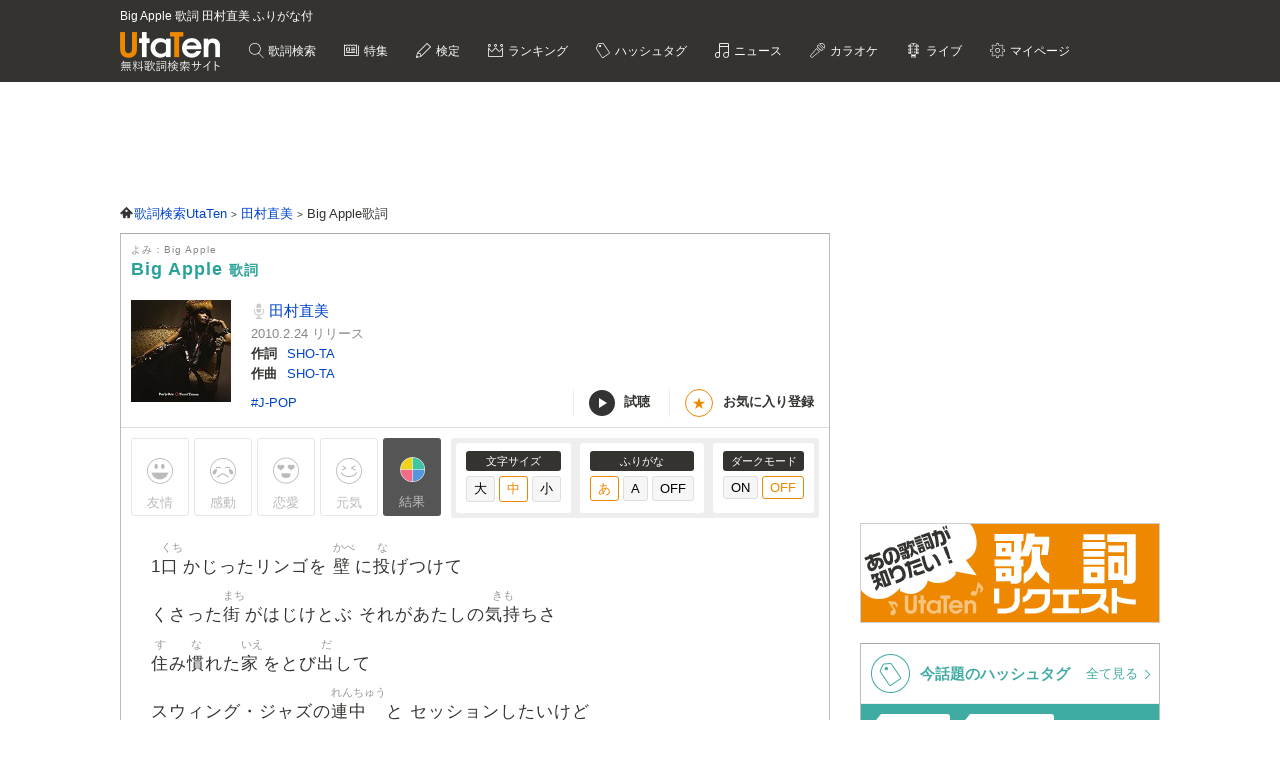

--- FILE ---
content_type: text/html; charset=UTF-8
request_url: https://utaten.com/lyric/yv16011312/
body_size: 18530
content:

<!DOCTYPE html>
<html lang="ja">
<head>
  <meta name="google-site-verification" content="jdDE2j7YFhtt996jNKpTSCqQrnRmMM9D1OZXLzOGduY">
  <meta charset="UTF-8" />
  <meta name="viewport" content="width=device-width, initial-scale=1.0, minimum-scale=1.0, maximum-scale=1.6, user-scalable=yes">
  <meta name="format-detection" content="telephone=no">
  <title>Big Apple 歌詞 田村直美 ふりがな付 - うたてん</title>
  <meta name="keywords" content="Big Apple,田村直美,歌詞,歌詞検索,音楽情報">
  <meta name="description" content="田村直美 Big Apple歌詞ふりがな付きのページです。歌い出し「1口かじったリンゴを 壁に投げつけて くさった街がはじけとぶ それがあたしの気持ちさ 住み慣れた家をとび出して&hellip;」無料歌詞検索、音楽情報サイトUtaTen (うたてん) では田村直美の歌詞を一覧で掲載中。フレーズ、歌い出し、作詞、作曲でも検索できます。">
    <link rel="apple-touch-icon-precomposed" href="/apple-touch-icon-precomposed.png">
  <meta name="apple-mobile-web-app-title" content="UtaTen">
  <link rel="shortcut icon" href="/favicon.ico">
  <link href="https://fonts.googleapis.com/css?family=Dosis:400,500,600,700" rel="stylesheet">
  <link href="https://fonts.googleapis.com/css?family=Fjalla+One|Italianno|Lobster|Quicksand:300,400,500,700" rel="stylesheet">

  <meta name="msvalidate.01" content="D9D506C9F37BFC30705C9DAD134B8049" />

  
            <link rel="stylesheet" href="/css/cache/pc_db377ed68.css" />          <link rel="stylesheet" href="/css/cache/free_space_pc_db377ed68.css" />          <link rel="stylesheet" href="/css/print.css" media="print" />      
  <!--[if lt IE 9]><script language="javascript" type="text/javascript" src="/js/excanvas.js"></script><![endif]-->

            <script type="text/javascript" src="/js/cache/default_db377ed68.js"></script>          <script type="text/javascript" src="/js/cache/default_pc_db377ed68.js"></script>          <script type="text/javascript" src="https://www.google.com/recaptcha/api.js?render=6LcXFo4UAAAAAIgRPeKSkt1-vDcMuxmHT6UPPQPy"></script>          <script type="text/javascript" src="/js/cache/comment_db377ed68.js"></script>        <script type="text/javascript" src="/js/user/SidebarFollowAd.js"></script>

  <!-- Facebook -->
  <meta property="og:site_name" content="UtaTen" />
  <meta property="og:title" content="Big Apple 歌詞 田村直美 ふりがな付 - うたてん" />
  <meta property="og:description" content="田村直美 Big Appleの歌詞ページです。 1口かじったリンゴを 壁に投げつけて くさった街がはじけとぶ それがあたしの気持ちさ" />
  <meta property="og:url" content="https://utaten.com/lyric/yv16011312/" />
  <meta property="og:type" content="article" />
  <meta property="og:image" content="https://m.media-amazon.com/images/I/512joDylhoL._SL200_.jpg?r=2026011600" />

  <!-- Twitter Card -->
  <meta name="twitter:card" content="summary" />
  <meta name="twitter:site" content="@utaten" />
  <meta name="twitter:image:src" content="https://m.media-amazon.com/images/I/512joDylhoL._SL500_.jpg?r=2026011600" />

  <meta name="p:domain_verify" content="48b0e5fff40757267a46f7ad3bd95611"/>

      <link rel="canonical" href="https://utaten.com/lyric/yv16011312/">
      
    <!--[if lt IE 9]>
    <script src="/js/html5shiv.js"></script>
  <![endif]-->

            <!-- structured data -->
    <script type="application/ld+json">
      {"@context":"http:\/\/schema.org","@type":"MusicComposition","name":"Big Apple","alternateName":["Big Apple","Big Apple"],"datePublished":"2016-01-28 15:01:02","dateModified":"2016-01-28 15:01:02","recordedAs":{"@type":"MusicRecording","byArtist":{"@type":"MusicGroup","name":"\u7530\u6751\u76f4\u7f8e","alternateName":["\u305f\u3080\u3089\u306a\u304a\u307f","tamuranaomi"],"url":"https:\/\/utaten.com\/artist\/lyric\/729"},"inAlbum":{"@type":"MusicAlbum","name":"Pearly Gate","alternateName":[],"image":{"@type":"ImageObject","contentUrl":"https:\/\/m.media-amazon.com\/images\/I\/512joDylhoL._SL160_.jpg"}},"isPartOf":{"@type":"CreativeWork","name":"","alternateName":"","url":""}},"lyricist":{"@type":"Person","name":"SHO-TA"},"composer":{"@type":"Person","name":"SHO-TA"},"Lyrics":{"@type":"CreativeWork","mainEntityOfPage":{"@type":"WebPage","url":"https:\/\/utaten.com\/lyric\/yv16011312\/"},"text":"1\u53e3\u304b\u3058\u3063\u305f\u30ea\u30f3\u30b4\u3092 \u58c1\u306b\u6295\u3052\u3064\u3051\u3066 \u304f\u3055\u3063\u305f\u8857\u304c\u306f\u3058\u3051\u3068\u3076 \u305d\u308c\u304c\u3042\u305f\u3057\u306e\u6c17\u6301\u3061\u3055 \u4f4f\u307f\u6163\u308c\u305f\u5bb6\u3092\u3068\u3073\u51fa\u3057\u3066 \u30b9\u30a6\u30a3\u30f3\u30b0\u30fb\u30b8\u30e3\u30ba\u306e\u9023\u4e2d\u3068 \u30bb\u30c3\u30b7\u30e7\u30f3\u3057\u305f\u3044\u3051\u3069 \u30e1\u30f3\u30d0\u30fc\u306f\u307f\u3093\u306a\u5bdd\u4e0d\u8db3\u3055 No more direction \u653e\u3063\u3068\u3044\u3066\u304f\u308c \u90fd\u4f1a\u66ae\u3089\u3057\u306b \u3042\u3053\u304c\u308c\u3066\u30b3\u30ad\u4f7f\u308f\u308c\u308b\u306e\u306f \u30b4\u30e1\u30f3\u3060  \u3075\u3044\u6253\u3061\u304f\u3089\u3063\u305fN.Y. \u3088\u305d\u307f\u3057\u3066\u308b\u9593\u306b \u30de\u30d5\u30a3\u30a2\u304c\u3042\u305f\u3057\u3092\u3072\u304d\u3064\u308c\u3066 \u3069\u3093\u3067\u3093\u304c\u3048\u3057\u305f\u304f\u3089\u3093\u3060 \u304b\u304b\u3048\u304d\u308c\u306a\u3044\u30eb\u30fc\u30eb\u3068 \u3084\u3081\u3089\u308c\u306a\u3044\u30b4\u30b7\u30c3\u30d7\u304c \u30a2\u30f3\u30d0\u30e9\u30f3\u30b9\u306b\u8abf\u548c\u3057\u3066 \u7dca\u5f35\u611f\u304c\u306a\u304f\u306a\u3063\u305f No more direction \u653e\u3063\u3068\u3044\u3066\u304f\u308c \u90fd\u4f1a\u66ae\u3089\u3057\u306b\u3064\u304d\u3082\u306e\u306e \u81ea\u5206\u52dd\u624b\u306f\u30b4\u30e1\u30f3\u3060  \u5317\u30781km \u30cf\u30a4\u30c9\u30d1\u30fc\u30af\u829d\u751f\u306e\u4e0a\u3067 \u30a2\u30a6\u30c8\u30ed\u30fc\u306e\u5d07\u62dd\u8005\u306f \u304a\u76ee\u5f53\u3066\u306e\u76f8\u624b\u63a2\u3057\u3066\u305f \u30de\u30c3\u30b7\u30e5\u30eb\u30fc\u30e0\u30fb\u30ab\u30c3\u30c8\u306e\u30a2\u30a4\u30c4\u3089\u306f\u4e16\u754c\u306e\u30b7\u30f3\u30dc\u30eb\u304b\u3044 \u60b2\u559c\u5287\u305b\u304a\u3063\u3066\u3053\u308d\u3093\u3060 \u305f\u3060\u306e\u30ed\u30b7\u30a2\u30f3\u30fb\u30eb\u30fc\u30ec\u30c3\u30c8 No more direction \u653e\u3063\u3068\u3044\u3066\u304f\u308c US\u30e1\u30a4\u30eb\u306e\u8d08\u308a\u3082\u306e\u3067 \u6b8b\u3089\u305a\u4e16\u754c\u3092\u5439\u304d\u3068\u3070\u305b  \u3075\u3044\u6253\u3061\u304f\u3089\u3063\u305fN.Y. \u829d\u751f\u306e\u4e0a\u3067 \u30de\u30d5\u30a3\u30a2\u304c\u30db\u30e2\u3092\u3072\u304d\u3064\u308c\u3066 \u304a\u76ee\u5f53\u3066\u306e\u76f8\u624b\u63a2\u3057\u3066\u305f 1\u53e3\u304b\u3058\u3063\u305f\u30ea\u30f3\u30b4\u3092 \u58c1\u306b\u6295\u3052\u3064\u3051\u3066 \u304f\u3055\u3063\u305f\u8857\u304c\u306f\u3058\u3051\u3068\u3076 \u3053\u308c\u304c\u3042\u305f\u3057\u306e\u7b54\u3048\u3055 \u30ad\u30e3\u30f3\u30bb\u30eb\u3060 \u30e4\u30e1\u30c6\u3084\u308b \u90fd\u4f1a\u66ae\u3089\u3057\u306b \u3042\u3053\u304c\u308c\u3066\u30b3\u30ad\u4f7f\u308f\u308c\u308b\u306e\u306f \u30b4\u30e1\u30f3\u3060 "}}    </script>
        <!-- structured data -->
    <script type="application/ld+json">
      {"@context":"http:\/\/schema.org","@type":"WebPage","name":"Big Apple","url":"https:\/\/utaten.com\/lyric\/yv16011312\/","relatedLink":"https:\/\/utaten.com\/artist\/lyric\/729","description":"\u7530\u6751\u76f4\u7f8e Big Apple\u6b4c\u8a5e\u3075\u308a\u304c\u306a\u4ed8\u304d\u306e\u30da\u30fc\u30b8\u3067\u3059\u3002\u6b4c\u3044\u51fa\u3057\u300c1\u53e3\u304b\u3058\u3063\u305f\u30ea\u30f3\u30b4\u3092 \u58c1\u306b\u6295\u3052\u3064\u3051\u3066\u2026\u300d\u7121\u6599\u6b4c\u8a5e\u691c\u7d22\u3001\u97f3\u697d\u60c5\u5831\u30b5\u30a4\u30c8UtaTen (\u3046\u305f\u3066\u3093) \u3067\u306f\u7530\u6751\u76f4\u7f8e\u306e\u6b4c\u8a5e\u3092\u4e00\u89a7\u3067\u63b2\u8f09\u4e2d\u3002\u30d5\u30ec\u30fc\u30ba\u3001\u6b4c\u3044\u51fa\u3057\u3001\u4f5c\u8a5e\u3001\u4f5c\u66f2\u3067\u3082\u691c\u7d22\u3067\u304d\u307e\u3059\u3002","copyrightHolder":{"@type":"Organization","logo":"https:\/\/utaten.com\/images\/pc\/header\/logo.png"}}    </script>
      
  <!-- Google Tag Manager -->
  <script>(function(w,d,s,l,i){w[l]=w[l]||[];w[l].push({'gtm.start':
  new Date().getTime(),event:'gtm.js'});var f=d.getElementsByTagName(s)[0],
  j=d.createElement(s),dl=l!='dataLayer'?'&l='+l:'';j.async=true;j.src=
  'https://www.googletagmanager.com/gtm.js?id='+i+dl;f.parentNode.insertBefore(j,f);
  })(window,document,'script','dataLayer','GTM-PN2DMXB');</script>
  <!-- End Google Tag Manager -->

  <script>
  window.gnsrcmd = window.gnsrcmd || {};
  gnsrcmd.cmd = gnsrcmd.cmd || [];
</script>
<script async src="//rj.gssprt.jp/rm/191/394/m191394.js"></script>
      <script src="https://cdn.taboola.com/webpush/publishers/1715494/taboola-push-sdk.js"></script>
<script>
if ("serviceWorker" in navigator) {
  window.addEventListener("load", function () {
    navigator.serviceWorker.register("/sw.js", { scope: "./" }).then(
      function (registration) {
        console.log(
          "ServiceWorker registration successful with scope: ",
          registration.scope
        );
      },
    );
  });
}
</script>  
      <script src="https://cdn.browsiprod.com/bootstrap/bootstrap.js" id="browsi-tag" data-pubKey="ibgmedia" data-siteKey="utaten" async></script>  
      <script async src="https://imp-adedge.i-mobile.co.jp/smarttags/70018/utaten.com/pc.js"></script>
<script>
  window.smarttag = window.smarttag || {cmd: []};
</script>  
  <!-- Geniee Wrapper Head Tag -->
<script>
  window.gnshbrequest = window.gnshbrequest || {cmd:[]};
  window.gnshbrequest.cmd.push(function(){
    window.gnshbrequest.forceInternalRequest();
  });
</script>
<script async src="https://securepubads.g.doubleclick.net/tag/js/gpt.js"></script>
<script async src="https://cpt.geniee.jp/hb/v1/191394/275/wrapper.min.js"></script>
<!-- /Geniee Wrapper Head Tag -->
<script type="text/javascript">
  window._taboola = window._taboola || [];
  _taboola.push({article:'auto'});
  !function (e, f, u, i) {
    if (!document.getElementById(i)){
      e.async = 1;
      e.src = u;
      e.id = i;
      f.parentNode.insertBefore(e, f);
    }
  }(document.createElement('script'),
  document.getElementsByTagName('script')[0],
  '//cdn.taboola.com/libtrc/utatenjapan/loader.js',
  'tb_loader_script');
  if(window.performance && typeof window.performance.mark == 'function')
    {window.performance.mark('tbl_ic');}
</script>
<script async="async" src="https://flux-cdn.com/client/i-mobile/utaten.min.js"></script>
<script type="text/javascript">
  window.pbjs = window.pbjs || {que: []};
</script>

<script async='async' src='https://securepubads.g.doubleclick.net/tag/js/gpt.js'></script>
<script type="text/javascript">
  window.googletag = window.googletag || {cmd: []};
</script>

<script type="text/javascript">
  window.fluxtag = {
    readyBids: {
      prebid: false,
      amazon: true,
      google: false
    },
    failSafeTimeout: 3e3,
    isFn: function isFn(object) {
      var _t = 'Function';
      var toString = Object.prototype.toString;
      return toString.call(object) === '[object ' + _t + ']';
    },
    launchAdServer: function() {
      if (!fluxtag.readyBids.prebid || !fluxtag.readyBids.amazon) {
        return;
      }
      fluxtag.requestAdServer();
    },
    requestAdServer: function() {
      if (!fluxtag.readyBids.google) {
        fluxtag.readyBids.google = true;
        googletag.cmd.push(function () {
          if (!!(pbjs.setTargetingForGPTAsync) && fluxtag.isFn(pbjs.setTargetingForGPTAsync)) {
            pbjs.que.push(function () {
              pbjs.setTargetingForGPTAsync();
            });
          }
          googletag.pubads().refresh(imslots);
        });
      }
    }
  };
</script>

<script type="text/javascript">
  setTimeout(function() {
    fluxtag.requestAdServer();
  }, fluxtag.failSafeTimeout);
</script>

<script type='text/javascript'>
  ! function (a9, a, p, s, t, A, g) {
    if (a[a9]) return;

    function q(c, r) {
      a[a9]._Q.push([c, r])
    }
    a[a9] = {
      init: function () {
        q("i", arguments)
      },
      fetchBids: function () {
        q("f", arguments)
      },
      setDisplayBids: function () {},
      targetingKeys: function () {
        return []
      },
      _Q: []
    };
    A = p.createElement(s);
    A.async = !0;
    A.src = t;
    g = p.getElementsByTagName(s)[0];
    g.parentNode.insertBefore(A, g)
  }("apstag", window, document, "script", "//c.amazon-adsystem.com/aax2/apstag.js");
  apstag.init({
    pubID: 'c06cc614-f284-4373-8e7b-e334e4dcb9d3',
    adServer: 'googletag',
    bidTimeout: 1e3,
    schain: {
      complete: 1,
      ver: '1.0',
      nodes: [{
        asi: 'i-mobile.co.jp',
        sid: '70018',
        hp: 1,
      }]
    }
  });
  apstag.fetchBids({
    slots: [
      {
        slotID: 'div-gpt-ad-1638343422650-0',
        slotName: '/9176203/1768791',
        sizes: [[728, 90]]
      },
      {
        slotID: 'div-gpt-ad-1638343484330-0',
        slotName: '/9176203/1768792',
        sizes: [[300, 250], [336, 280]]
      },
      {
        slotID: 'div-gpt-ad-1638343544232-0',
        slotName: '/9176203/1769880',
        sizes: [[300, 250], [336, 280]]
      },
      {
        slotID: 'div-gpt-ad-1638343613439-0',
        slotName: '/9176203/1768793',
        sizes: [[300, 250], [336, 280]]
      },
      {
        slotID: 'div-gpt-ad-1638343682435-0',
        slotName: '/9176203/1768794',
        sizes: [[300, 250], [336, 280]]
      },
      {
        slotID: 'div-gpt-ad-1638343745186-0',
        slotName: '/9176203/1768795',
        sizes: [[300, 250], [336, 280]]
      },
      {
        slotID: 'div-gpt-ad-1638343808285-0',
        slotName: '/9176203/1768796',
        sizes: [[300, 250], [336, 280]]
      },
      {
        slotID: 'div-gpt-ad-1638343873440-0',
        slotName: '/9176203/1768798',
        sizes: [[300, 250], [336, 280]]
      },
      {
        slotID: 'div-gpt-ad-1638343937952-0',
        slotName: '/9176203/1768799',
        sizes: [[300, 250], [336, 280]]
      },
      {
        slotID: 'div-gpt-ad-1638344003269-0',
        slotName: '/9176203/1768800',
        sizes: [[300, 250], [336, 280]]
      },
      {
        slotID: 'div-gpt-ad-1638344070291-0',
        slotName: '/9176203/1768801',
        sizes: [[300, 250], [336, 280]]
      },
      {
        slotID: 'div-gpt-ad-1638344133468-0',
        slotName: '/9176203/1768797',
        sizes: [[728, 90]]
      },
      {
        slotID: 'div-gpt-ad-1632471084300-0',
        slotName: '/9176203/1762253',
        sizes: [[728, 90]]
      }]
  }, function (bids) {
    googletag.cmd.push(function () {
      apstag.setDisplayBids();
      fluxtag.readyBids.amazon = true;
      fluxtag.launchAdServer();
    });
  });
</script>

<script type="text/javascript">
  var imslots = [];
    googletag.cmd.push(function () {
    imslots.push(googletag.defineSlot('/9176203,21726148063/1768791', [728, 90], 'div-gpt-ad-1638343422650-0').addService(googletag.pubads()));
    imslots.push(googletag.defineSlot('/9176203,21726148063/1768792', [[300, 250], [336, 280]], 'div-gpt-ad-1638343484330-0').addService(googletag.pubads()));
    imslots.push(googletag.defineSlot('/9176203,21726148063/1769880', [[300, 250], [336, 280]], 'div-gpt-ad-1638343544232-0').addService(googletag.pubads()));
    imslots.push(googletag.defineSlot('/9176203,21726148063/1768793', [[300, 250], [336, 280]], 'div-gpt-ad-1638343613439-0').addService(googletag.pubads()));
    imslots.push(googletag.defineSlot('/9176203,21726148063/1768794', [[300, 250], [336, 280]], 'div-gpt-ad-1638343682435-0').addService(googletag.pubads()));
    imslots.push(googletag.defineSlot('/9176203,21726148063/1768795', [[300, 250], [336, 280]], 'div-gpt-ad-1638343745186-0').addService(googletag.pubads()));
    imslots.push(googletag.defineSlot('/9176203,21726148063/1768796', [[300, 250], [336, 280]], 'div-gpt-ad-1638343808285-0').addService(googletag.pubads()));
    imslots.push(googletag.defineSlot('/9176203,21726148063/1768798', [[300, 250], [336, 280]], 'div-gpt-ad-1638343873440-0').addService(googletag.pubads()));
    imslots.push(googletag.defineSlot('/9176203,21726148063/1768799', [[336, 280], [300, 250]], 'div-gpt-ad-1638343937952-0').addService(googletag.pubads()));
    imslots.push(googletag.defineSlot('/9176203,21726148063/1768800', [[300, 250], [336, 280]], 'div-gpt-ad-1638344003269-0').addService(googletag.pubads()));
    imslots.push(googletag.defineSlot('/9176203,21726148063/1768801', [[336, 280], [300, 250]], 'div-gpt-ad-1638344070291-0').addService(googletag.pubads()));
    imslots.push(googletag.defineSlot('/9176203,21726148063/1768797', [728, 90], 'div-gpt-ad-1638344133468-0').addService(googletag.pubads()));
    imslots.push(googletag.defineSlot('/9176203,21726148063/1762253', [728, 90], 'div-gpt-ad-1632471084300-0').addService(googletag.pubads()));
    googletag.pubads().enableSingleRequest();
    googletag.pubads().disableInitialLoad();
    googletag.enableServices();

    if (!!(window.pbFlux) && !!(window.pbFlux.prebidBidder) && fluxtag.isFn(window.pbFlux.prebidBidder)) {
      pbjs.que.push(function () {
        window.pbFlux.prebidBidder();
      });
    } else {
      fluxtag.readyBids.prebid = true;
      fluxtag.launchAdServer();
    }
  });
</script>
    
<script type="text/javascript">
(function() {
    function renderGoogle(targetIds) {
        googletag = googletag || {};
        googletag.cmd = googletag.cmd || [];
        const googleslots = [];
        googletag.cmd.push(function () {
            googleslots.push(...targetIds.map(divid => googletag
                .defineSlot('/9176203,21726148063/1768793', [[300, 250], [336, 280]], divid)
                .addService(googletag.pubads())
                .setTargeting('slotElementId', divid)));
            googletag.pubads().enableSingleRequest();
            googletag.pubads().collapseEmptyDivs();
            googletag.pubads().disableInitialLoad();
            googletag.enableServices();
        });
        googletag.cmd.push(function () {
            Array.from(targetIds).forEach(googletag.display);
            googletag.pubads().refresh(googleslots);
        });
    }
    function genRandomAlphaNumeric(len) {
        const arr = [];
        for (let i = 0; i < len; i++) {
            arr[i] = Math.floor(Math.random() * 16).toString(16);
        }
        return arr.join('');
    }
    function canRenderAd(content, index) {
        if (index % 2 == 0)
            return false;
        const previous = content.previousElementSibling;
        if (previous == null)
            return true;
        if (previous.querySelector('[id^="div-gpt-ad-"]') == null)
            return true;
        return false;
    }
    function createInventory(content) {
        const outer = document.createElement('div');
        const d = outer.appendChild(document.createElement('div'));
        const id = 'im-ad-1773602-' + genRandomAlphaNumeric(12);
        d.id = id;
        d.style.cssText = 'text-align: center;margin: 10px 0px 20px 0px;';
        content.before(outer);
        return id;
    }
    function initPage() {
        document.addEventListener('DOMContentLoaded', _ => {
            const targets = document.querySelectorAll('h2[id^="index-"]:not([id="index-1"]),h3[id^="index-"]:not([id$="-1"])');
            if (targets.length === 0)
                return;
            const divIds = [];
            Array.from(targets)
                .filter(canRenderAd)
                .forEach(h => {
                divIds.push(createInventory(h));
            });
            renderGoogle(divIds);
        });
    }
    initPage();
})();
</script>
</head>

  <body>

            <!-- Geniee Wrapper Body Tag 1536134 -->
<div data-cptid="1536134" style="display: block;">
<script>
  window.gnshbrequest.cmd.push(function() {
    window.gnshbrequest.applyPassback("1536134", "[data-cptid='1536134']");
  });
</script>
</div>
<!-- /Geniee Wrapper Body Tag 1536134 -->      
  
  <!-- Google Tag Manager (noscript) -->
  <noscript><iframe src="https://www.googletagmanager.com/ns.html?id=GTM-PN2DMXB"
  height="0" width="0" style="display:none;visibility:hidden"></iframe></noscript>
  <!-- End Google Tag Manager (noscript) -->

  <header>
    <div class="header__inner">

              <h1 style="color: #fff; float: none; margin-bottom: 10px; overflow: hidden; text-overflow: ellipsis; white-space: nowrap; max-width: 900px; font-size: 12px;">Big Apple 歌詞 田村直美 ふりがな付</h1>
        <p class="headerLogo">
          <a href="/">
            <img src="https://cdn.utaten.com/images/pc/header/logo.png" alt="「Utaten」無料歌詞検索サイト うたてん" />
          </a>
        </p>
      
      <ul class="globalNav">
        <li class="globalNav__item globalNav__item--search">
          <a href="/search">
            歌詞検索
          </a>
        </li>
        <li class="globalNav__item globalNav__item--sp">
          <a href="/specialArticle">
            特集
          </a>
        </li>
        <li class="globalNav__item globalNav__item--quiz">
          <a href="/kentei/">
            検定
          </a>
        </li>
        <li class="globalNav__item globalNav__item--ranking">
          <a href="/ranking/">
            ランキング
          </a>
        </li>
        <li class="globalNav__item globalNav__item--keyword">
          <a href="/tag">
            ハッシュタグ
          </a>
        </li>
        <li class="globalNav__item globalNav__item--news">
          <a href="/news">
            ニュース
          </a>
        </li>
        <li class="globalNav__item globalNav__item--karaoke">
          <a href="/karaoke/">
            カラオケ
          </a>
        </li>
        <li class="globalNav__item globalNav__item--live">
          <a href="/live/">
            ライブ
          </a>
        </li>
        <li class="globalNav__item globalNav__item--mypage">
          <a style="cursor: pointer;">
            マイページ
          </a>
        </li>
      </ul>

    </div>

    <nav class="myMenu">
      <div>
        <ul>
          <li class="myMenu__item myMenu__item--lyricHistory">
            <a href="/user/browsingHistory?type=lyric">
              閲覧履歴
            </a>
          </li>
          <li class="myMenu__item myMenu__item--favourite myMenu__item--bottom">
            <a href="/user/favouriteLyrics">
              お気に入り
            </a>
          </li>
          <li class="myMenu__item myMenu__item--request myMenu__item--bottom">
            <a href="/lyricRequest">
              歌詞リクエスト
            </a>
          </li>
        </ul>
      </div>
    </nav>

  </header>

          <aside class="topBanner" style="text-align: center; min-width: 728px; min-height: 90px;"> 
              <!-- /9176203,21726148063/1768791 PC ヘッダー_728×90 -->
<div id='div-gpt-ad-1638343422650-0'>
  <script>
    googletag.cmd.push(function() { googletag.display('div-gpt-ad-1638343422650-0'); });
  </script>
</div>          </aside>
        
  <div id="container">

    <div id="contents">
      <main>
            <ol class="path" itemscope itemtype="http://schema.org/BreadcrumbList">
              <li itemprop="itemListElement" itemscope itemtype="http://schema.org/ListItem">
                  <a itemprop="item" href="https://utaten.com/" itemtype="http://schema.org/Thing">
            <span itemprop="name">歌詞検索UtaTen</span>
          </a>
                <meta itemprop="position" content="1" />
      </li>
          <li itemprop="itemListElement" itemscope itemtype="http://schema.org/ListItem">
                  <a itemprop="item" href="https://utaten.com/artist/729/" itemtype="http://schema.org/Thing">
            <span itemprop="name">田村直美</span>
          </a>
                <meta itemprop="position" content="2" />
      </li>
          <li itemprop="itemListElement" itemscope itemtype="http://schema.org/ListItem">
                  <span itemprop="name">Big Apple歌詞</span>
                <meta itemprop="position" content="3" />
      </li>
      </ol>

<script async src="https://securepubads.g.doubleclick.net/tag/js/gpt.js"></script>
<script>
  function updateUserHopeVoteLimit() {
    const now = new Date();
    const y = now.getFullYear();
    const m = now.getMonth();
    const d = now.getDate();

    const expireTimes = [
      new Date(y, m, d, 5, 59, 59),
      new Date(y, m, d, 11, 59, 59),
      new Date(y, m, d, 17, 59, 59),
      new Date(y, m, d, 23, 59, 59)
    ];

    const expireAt = expireTimes.find(function(time) {
      return now <= time;
    }) ?? expireTimes[3];

    return expireAt.toUTCString();
  }

  window.googletag = window.googletag || { cmd: [] };

  googletag.cmd.push(() => {
  let rewardedSlot;

  function defineAndDisplayRewardedSlot() {
    rewardedSlot = googletag.defineOutOfPageSlot(
      '/9176203,21726148063/1809706',
      googletag.enums.OutOfPageFormat.REWARDED
    ).addService(googletag.pubads());

    googletag.pubads().enableAsyncRendering();
    googletag.enableServices();

    googletag.pubads().addEventListener('rewardedSlotReady', function(evt) {
      const observer = new MutationObserver(() => {
        const confirmBtn = document.querySelector('button.confirm');
        if (confirmBtn) {
          confirmBtn.addEventListener('click', function() {
            evt.makeRewardedVisible();
          }, { once: true });
          observer.disconnect();
        }
      });
      observer.observe(document.body, { childList: true, subtree: true });
    });

    googletag.pubads().addEventListener('rewardedSlotGranted', function(evt) {
      const lyricId = window.LYRIC_ID;
      const cookie = document.cookie.split('; ').find(row => row.startsWith('hope_vote_limit='));
      if (!cookie) return;
      const hopeVoteLimit = JSON.parse(decodeURIComponent(cookie.split('=')[1] || '{}'));
      if (hopeVoteLimit && hopeVoteLimit.hasOwnProperty(lyricId)) {
        hopeVoteLimit[lyricId] += 10;
        document.cookie = 'hope_vote_limit=' + encodeURIComponent(JSON.stringify(hopeVoteLimit)) + '; path=/; expires=' + updateUserHopeVoteLimit();
      }
    });

    googletag.pubads().addEventListener('rewardedSlotClosed', function(evt) {
      googletag.destroySlots([rewardedSlot]);
      defineAndDisplayRewardedSlot();
    });

    googletag.display(rewardedSlot);
    googletag.pubads().refresh([rewardedSlot]);
  }

  defineAndDisplayRewardedSlot();
});
</script>
<article class="contentsBox movie_box" style="border-top: 1px solid #aaa;">
  <div class="newLyricTitle" style="border-bottom: none;">
    <div class="newLyricTitle__sub">
      <div class="newLyricTitle__stateIcon">
                              </div>
      <div class="newLyricTitle__kana">よみ：Big Apple</div>
    </div>
    <h2 class="newLyricTitle__main">
      Big Apple <span class="newLyricTitle_afterTxt">歌詞</span>
          </h2>
  </div>

  <div class="lyricData lyricData--new">
    <div class="lyricData__sub">
      <a href="https://www.amazon.co.jp/dp/B0031LSWF0?tag=uta070-22&linkCode=osi&th=1&psc=1" target="_blank" rel="nofollow noopener noreferrer">
      <img src="https://m.media-amazon.com/images/I/512joDylhoL._SL160_.jpg" alt="Big Apple 歌詞" />    </a>
  </div>

<div class="lyricData__main lyricData__main--new">
  <dl class="newLyricWork">
    <dt class="newLyricWork__name">
      <h3>
        <a href="/artist/lyric/729">
          田村直美        </a>
      </h3>
    </dt>
        <dd class="newLyricWork__date">
                      2010.2.24&nbsp;リリース
          </dd>
                      <dt class="newLyricWork__title">作詞</dt>
        <dd class="newLyricWork__body">
                                <a href="/songWriter/6818/">
              SHO-TA            </a>
                                          </dd>
                    <dt class="newLyricWork__title">作曲</dt>
        <dd class="newLyricWork__body">
                                <a href="/songWriter/6818/">
              SHO-TA            </a>
                                          </dd>
                        </dl>

  <div class="newLyricWorkFooter">
    <div class="newLyricTag">
                          <a href="/tag/5450">
              #J-POP            </a>
                  </div>
    <div>
      <ul class="newLyricSubpart">
                  <li class="newLyricSubpart__player showITunesPlayer" data-status="pause">
            <span class="newLyricSubpart__icon newLyricSubpart__icon--off" id="iTunesPlayerButton"></span>
            試聴
          </li>
                          <li class="newLyricSubpart__favo favourite">
            <span class="newLyricSubpart__icon">★</span>
            <span class="favourite__message">お気に入り登録</span>
          </li>
              </ul>
    </div>
  </div>
</div>
  </div>

  
      <!-- iTunes -->
          <div class="iTunesData iTunesPreview">
        <div class="iTunesData__audio">
          <audio controls id="audio">
            <source src="https://audio-ssl.itunes.apple.com/itunes-assets/AudioPreview125/v4/5b/de/18/5bde18b5-37b3-4e13-6674-dbf0e0aca1bf/mzaf_4755903712445411421.plus.aac.p.m4a" />
          </audio>
        </div>
      </div>
    
    <!-- 投票 -->
    <div class="gaugeWrap">
      <div class="gaugeLstFlex">
        <div class="gaugeLst">
          <!-- 投票ボタン -->
                                  <span class="voteBtn yujoBtn" data-type="1">友情</span>
                                  <span class="voteBtn kandoBtn" data-type="2">感動</span>
                                  <span class="voteBtn rennaiBtn" data-type="3">恋愛</span>
                                  <span class="voteBtn gennkiBtn" data-type="4">元気</span>
                    <span class="openVoteResult">結果</span>
        </div>
      </div>

      <div class="newLyricFont">
        <!-- 投票結果 -->
        <div class="artist_boxArea newLyricVoteWrap" id="voteResult" style="display: none;">
          <div class="newLyricVote">
            <button id="voteResultClose" title="閉じる"></button>
                          <p class="notyet_info">この歌詞にはまだ投票がありません</p>
                      </div>
        </div>

        <div class="lyricFont lyricFont--new">
          <dl class="lyricFont__size">
            <dt class="lyricFont__title">文字サイズ</dt>
            <dd>
              <input type="button" value="大" class="sizeButton" data-size="large" />
              <input type="button" value="中" class="sizeButton" data-size="medium" disabled="disabled"/>
              <input type="button" value="小" class="sizeButton" data-size="small" />
            </dd>
          </dl>

          <dl class="lyricFont__size">
            <dt class="lyricFont__title">ふりがな</dt>
            <dd>
              <input type="button" value="あ"  class="rubyButton" data-ruby="hiragana" disabled="disabled" />
              <input type="button" value="A"   class="rubyButton" data-ruby="romaji"  />
              <input type="button" value="OFF" class="rubyButton" data-ruby="off"  />
            </dd>
          </dl>

          <dl class="lyricFont__size">
            <dt class="lyricFont__title">ダークモード</dt>
            <dd>
              <input type="button" value="ON" class="modeButton" data-dark_mode="on" />
              <input type="button" value="OFF" class="modeButton" data-dark_mode="off" disabled="disabled"/>
            </dd>
          </dl>
        </div>
      </div>
    </div>

    <!-- 歌詞 -->
    <div style="margin-top: 0px" class="lyricBody " oncontextmenu="return false" onselectstart="return false">
      <div class="medium">
        <div class="hiragana" >
          1<span class="ruby"><span class="rb">口</span><span class="rt">くち</span></span>かじったリンゴを <span class="ruby"><span class="rb">壁</span><span class="rt">かべ</span></span>に<span class="ruby"><span class="rb">投</span><span class="rt">な</span></span>げつけて<br />
くさった<span class="ruby"><span class="rb">街</span><span class="rt">まち</span></span>がはじけとぶ それがあたしの<span class="ruby"><span class="rb">気持</span><span class="rt">きも</span></span>ちさ<br />
<span class="ruby"><span class="rb">住</span><span class="rt">す</span></span>み<span class="ruby"><span class="rb">慣</span><span class="rt">な</span></span>れた<span class="ruby"><span class="rb">家</span><span class="rt">いえ</span></span>をとび<span class="ruby"><span class="rb">出</span><span class="rt">だ</span></span>して<br />
スウィング・ジャズの<span class="ruby"><span class="rb">連中</span><span class="rt">れんちゅう</span></span>と セッションしたいけど<br />
メンバーはみんな<span class="ruby"><span class="rb">寝不足</span><span class="rt">ねぶそく</span></span>さ<br />
No more direction <span class="ruby"><span class="rb">放</span><span class="rt">ほ</span></span>っといてくれ<br />
<span class="ruby"><span class="rb">都会</span><span class="rt">とかい</span></span><span class="ruby"><span class="rb">暮</span><span class="rt">ぐ</span></span>らしに あこがれてコキ<span class="ruby"><span class="rb">使</span><span class="rt">つか</span></span>われるのは<br />
ゴメンだ<br />
<br />
ふい<span class="ruby"><span class="rb">打</span><span class="rt">う</span></span>ちくらったN.Y. よそみしてる<span class="ruby"><span class="rb">間</span><span class="rt">あいだ</span></span>に<br />
マフィアがあたしをひきつれて<br />
どんでんがえしたくらんだ<br />
かかえきれないルールと<br />
やめられないゴシップが アンバランスに<span class="ruby"><span class="rb">調和</span><span class="rt">ちょうわ</span></span>して<br />
<span class="ruby"><span class="rb">緊張感</span><span class="rt">きんちょうかん</span></span>がなくなった<br />
No more direction <span class="ruby"><span class="rb">放</span><span class="rt">ほ</span></span>っといてくれ<br />
<span class="ruby"><span class="rb">都会</span><span class="rt">とかい</span></span><span class="ruby"><span class="rb">暮</span><span class="rt">ぐ</span></span>らしにつきものの <span class="ruby"><span class="rb">自分勝手</span><span class="rt">じぶんかって</span></span>はゴメンだ<br />
<br />
<span class="ruby"><span class="rb">北</span><span class="rt">きた</span></span>へ1km ハイドパーク<span class="ruby"><span class="rb">芝生</span><span class="rt">しばふ</span></span>の<span class="ruby"><span class="rb">上</span><span class="rt">うえ</span></span>で<br />
アウトローの<span class="ruby"><span class="rb">崇拝者</span><span class="rt">すうはいしゃ</span></span>は お<span class="ruby"><span class="rb">目当</span><span class="rt">めあ</span></span>ての<span class="ruby"><span class="rb">相手</span><span class="rt">あいて</span></span><span class="ruby"><span class="rb">探</span><span class="rt">さが</span></span>してた<br />
マッシュルーム・カットのアイツらは<span class="ruby"><span class="rb">世界</span><span class="rt">せかい</span></span>のシンボルかい<br />
<span class="ruby"><span class="rb">悲喜劇</span><span class="rt">ひきげき</span></span>せおってころんだ ただのロシアン・ルーレット<br />
No more direction <span class="ruby"><span class="rb">放</span><span class="rt">ほ</span></span>っといてくれ<br />
USメイルの<span class="ruby"><span class="rb">贈</span><span class="rt">おく</span></span>りもので <span class="ruby"><span class="rb">残</span><span class="rt">のこ</span></span>らず<span class="ruby"><span class="rb">世界</span><span class="rt">せかい</span></span>を<span class="ruby"><span class="rb">吹</span><span class="rt">ふ</span></span>きとばせ<br />
<br />
ふい<span class="ruby"><span class="rb">打</span><span class="rt">う</span></span>ちくらったN.Y. <span class="ruby"><span class="rb">芝生</span><span class="rt">しばふ</span></span>の<span class="ruby"><span class="rb">上</span><span class="rt">うえ</span></span>で<br />
マフィアがホモをひきつれて<br />
お<span class="ruby"><span class="rb">目当</span><span class="rt">めあ</span></span>ての<span class="ruby"><span class="rb">相手</span><span class="rt">あいて</span></span><span class="ruby"><span class="rb">探</span><span class="rt">さが</span></span>してた<br />
1<span class="ruby"><span class="rb">口</span><span class="rt">くち</span></span>かじったリンゴを <span class="ruby"><span class="rb">壁</span><span class="rt">かべ</span></span>に<span class="ruby"><span class="rb">投</span><span class="rt">な</span></span>げつけて<br />
くさった<span class="ruby"><span class="rb">街</span><span class="rt">まち</span></span>がはじけとぶ これがあたしの<span class="ruby"><span class="rb">答</span><span class="rt">こた</span></span>えさ<br />
キャンセルだ<br />
ヤメテやる<br />
<span class="ruby"><span class="rb">都会</span><span class="rt">とかい</span></span><span class="ruby"><span class="rb">暮</span><span class="rt">ぐ</span></span>らしに あこがれてコキ<span class="ruby"><span class="rb">使</span><span class="rt">つか</span></span>われるのは<br />
ゴメンだ<br />
        </div>
        <div class="romaji"  style="display: none;">
          1<span class="ruby"><span class="rb">口</span><span class="rt">kuchi</span></span><span class="ruby"><span class="rb">かじった</span><span class="rt">kajitta</span></span><span class="ruby"><span class="rb">リンゴ</span><span class="rt">ringo</span></span><span class="ruby"><span class="rb">を</span><span class="rt">wo</span></span> <span class="ruby"><span class="rb">壁</span><span class="rt">kabe</span></span><span class="ruby"><span class="rb">に</span><span class="rt">ni</span></span><span class="ruby"><span class="rb">投</span><span class="rt">na</span></span><span class="ruby"><span class="rb">げつけて</span><span class="rt">getsukete</span></span><br />
<span class="ruby"><span class="rb">くさった</span><span class="rt">kusatta</span></span><span class="ruby"><span class="rb">街</span><span class="rt">machi</span></span><span class="ruby"><span class="rb">がはじけとぶ</span><span class="rt">gahajiketobu</span></span> <span class="ruby"><span class="rb">それがあたしの</span><span class="rt">soregaatashino</span></span><span class="ruby"><span class="rb">気持</span><span class="rt">kimo</span></span><span class="ruby"><span class="rb">ちさ</span><span class="rt">chisa</span></span><br />
<span class="ruby"><span class="rb">住</span><span class="rt">su</span></span><span class="ruby"><span class="rb">み</span><span class="rt">mi</span></span><span class="ruby"><span class="rb">慣</span><span class="rt">na</span></span><span class="ruby"><span class="rb">れた</span><span class="rt">reta</span></span><span class="ruby"><span class="rb">家</span><span class="rt">ie</span></span><span class="ruby"><span class="rb">をとび</span><span class="rt">wotobi</span></span><span class="ruby"><span class="rb">出</span><span class="rt">da</span></span><span class="ruby"><span class="rb">して</span><span class="rt">shite</span></span><br />
<span class="ruby"><span class="rb">スウィング</span><span class="rt">suwingu</span></span>・<span class="ruby"><span class="rb">ジャズ</span><span class="rt">jazu</span></span><span class="ruby"><span class="rb">の</span><span class="rt">no</span></span><span class="ruby"><span class="rb">連中</span><span class="rt">renchuu</span></span><span class="ruby"><span class="rb">と</span><span class="rt">to</span></span> <span class="ruby"><span class="rb">セッション</span><span class="rt">sessyon</span></span><span class="ruby"><span class="rb">したいけど</span><span class="rt">shitaikedo</span></span><br />
<span class="ruby"><span class="rb">メンバ</span><span class="rt">menba</span></span>ー<span class="ruby"><span class="rb">はみんな</span><span class="rt">haminna</span></span><span class="ruby"><span class="rb">寝不足</span><span class="rt">nebusoku</span></span><span class="ruby"><span class="rb">さ</span><span class="rt">sa</span></span><br />
No more direction <span class="ruby"><span class="rb">放</span><span class="rt">ho</span></span><span class="ruby"><span class="rb">っといてくれ</span><span class="rt">ttoitekure</span></span><br />
<span class="ruby"><span class="rb">都会</span><span class="rt">tokai</span></span><span class="ruby"><span class="rb">暮</span><span class="rt">gu</span></span><span class="ruby"><span class="rb">らしに</span><span class="rt">rashini</span></span> <span class="ruby"><span class="rb">あこがれて</span><span class="rt">akogarete</span></span><span class="ruby"><span class="rb">コキ</span><span class="rt">koki</span></span><span class="ruby"><span class="rb">使</span><span class="rt">tsuka</span></span><span class="ruby"><span class="rb">われるのは</span><span class="rt">warerunoha</span></span><br />
<span class="ruby"><span class="rb">ゴメン</span><span class="rt">gomen</span></span><span class="ruby"><span class="rb">だ</span><span class="rt">da</span></span><br />
<br />
<span class="ruby"><span class="rb">ふい</span><span class="rt">fui</span></span><span class="ruby"><span class="rb">打</span><span class="rt">u</span></span><span class="ruby"><span class="rb">ちくらった</span><span class="rt">chikuratta</span></span>N.Y. <span class="ruby"><span class="rb">よそみしてる</span><span class="rt">yosomishiteru</span></span><span class="ruby"><span class="rb">間</span><span class="rt">aida</span></span><span class="ruby"><span class="rb">に</span><span class="rt">ni</span></span><br />
<span class="ruby"><span class="rb">マフィア</span><span class="rt">mafia</span></span><span class="ruby"><span class="rb">があたしをひきつれて</span><span class="rt">gaatashiwohikitsurete</span></span><br />
<span class="ruby"><span class="rb">どんでんがえしたくらんだ</span><span class="rt">dondengaeshitakuranda</span></span><br />
<span class="ruby"><span class="rb">かかえきれない</span><span class="rt">kakaekirenai</span></span><span class="ruby"><span class="rb">ル</span><span class="rt">ru</span></span>ー<span class="ruby"><span class="rb">ル</span><span class="rt">ru</span></span><span class="ruby"><span class="rb">と</span><span class="rt">to</span></span><br />
<span class="ruby"><span class="rb">やめられない</span><span class="rt">yamerarenai</span></span><span class="ruby"><span class="rb">ゴシップ</span><span class="rt">goshippu</span></span><span class="ruby"><span class="rb">が</span><span class="rt">ga</span></span> <span class="ruby"><span class="rb">アンバランス</span><span class="rt">anbaransu</span></span><span class="ruby"><span class="rb">に</span><span class="rt">ni</span></span><span class="ruby"><span class="rb">調和</span><span class="rt">chouwa</span></span><span class="ruby"><span class="rb">して</span><span class="rt">shite</span></span><br />
<span class="ruby"><span class="rb">緊張感</span><span class="rt">kinchoukan</span></span><span class="ruby"><span class="rb">がなくなった</span><span class="rt">ganakunatta</span></span><br />
No more direction <span class="ruby"><span class="rb">放</span><span class="rt">ho</span></span><span class="ruby"><span class="rb">っといてくれ</span><span class="rt">ttoitekure</span></span><br />
<span class="ruby"><span class="rb">都会</span><span class="rt">tokai</span></span><span class="ruby"><span class="rb">暮</span><span class="rt">gu</span></span><span class="ruby"><span class="rb">らしにつきものの</span><span class="rt">rashinitsukimonono</span></span> <span class="ruby"><span class="rb">自分勝手</span><span class="rt">jibunkatte</span></span><span class="ruby"><span class="rb">は</span><span class="rt">ha</span></span><span class="ruby"><span class="rb">ゴメン</span><span class="rt">gomen</span></span><span class="ruby"><span class="rb">だ</span><span class="rt">da</span></span><br />
<br />
<span class="ruby"><span class="rb">北</span><span class="rt">kita</span></span><span class="ruby"><span class="rb">へ</span><span class="rt">he</span></span>1km <span class="ruby"><span class="rb">ハイドパ</span><span class="rt">haidopa</span></span>ー<span class="ruby"><span class="rb">ク</span><span class="rt">ku</span></span><span class="ruby"><span class="rb">芝生</span><span class="rt">shibafu</span></span><span class="ruby"><span class="rb">の</span><span class="rt">no</span></span><span class="ruby"><span class="rb">上</span><span class="rt">ue</span></span><span class="ruby"><span class="rb">で</span><span class="rt">de</span></span><br />
<span class="ruby"><span class="rb">アウトロ</span><span class="rt">autoro</span></span>ー<span class="ruby"><span class="rb">の</span><span class="rt">no</span></span><span class="ruby"><span class="rb">崇拝者</span><span class="rt">suuhaisya</span></span><span class="ruby"><span class="rb">は</span><span class="rt">ha</span></span> <span class="ruby"><span class="rb">お</span><span class="rt">o</span></span><span class="ruby"><span class="rb">目当</span><span class="rt">mea</span></span><span class="ruby"><span class="rb">ての</span><span class="rt">teno</span></span><span class="ruby"><span class="rb">相手</span><span class="rt">aite</span></span><span class="ruby"><span class="rb">探</span><span class="rt">saga</span></span><span class="ruby"><span class="rb">してた</span><span class="rt">shiteta</span></span><br />
<span class="ruby"><span class="rb">マッシュル</span><span class="rt">massyuru</span></span>ー<span class="ruby"><span class="rb">ム</span><span class="rt">mu</span></span>・<span class="ruby"><span class="rb">カット</span><span class="rt">katto</span></span><span class="ruby"><span class="rb">の</span><span class="rt">no</span></span><span class="ruby"><span class="rb">アイツ</span><span class="rt">aitsu</span></span><span class="ruby"><span class="rb">らは</span><span class="rt">raha</span></span><span class="ruby"><span class="rb">世界</span><span class="rt">sekai</span></span><span class="ruby"><span class="rb">の</span><span class="rt">no</span></span><span class="ruby"><span class="rb">シンボル</span><span class="rt">shinboru</span></span><span class="ruby"><span class="rb">かい</span><span class="rt">kai</span></span><br />
<span class="ruby"><span class="rb">悲喜劇</span><span class="rt">hikigeki</span></span><span class="ruby"><span class="rb">せおってころんだ</span><span class="rt">seottekoronda</span></span> <span class="ruby"><span class="rb">ただの</span><span class="rt">tadano</span></span><span class="ruby"><span class="rb">ロシアン</span><span class="rt">roshian</span></span>・<span class="ruby"><span class="rb">ル</span><span class="rt">ru</span></span>ー<span class="ruby"><span class="rb">レット</span><span class="rt">retto</span></span><br />
No more direction <span class="ruby"><span class="rb">放</span><span class="rt">ho</span></span><span class="ruby"><span class="rb">っといてくれ</span><span class="rt">ttoitekure</span></span><br />
US<span class="ruby"><span class="rb">メイル</span><span class="rt">meiru</span></span><span class="ruby"><span class="rb">の</span><span class="rt">no</span></span><span class="ruby"><span class="rb">贈</span><span class="rt">oku</span></span><span class="ruby"><span class="rb">りもので</span><span class="rt">rimonode</span></span> <span class="ruby"><span class="rb">残</span><span class="rt">noko</span></span><span class="ruby"><span class="rb">らず</span><span class="rt">razu</span></span><span class="ruby"><span class="rb">世界</span><span class="rt">sekai</span></span><span class="ruby"><span class="rb">を</span><span class="rt">wo</span></span><span class="ruby"><span class="rb">吹</span><span class="rt">fu</span></span><span class="ruby"><span class="rb">きとばせ</span><span class="rt">kitobase</span></span><br />
<br />
<span class="ruby"><span class="rb">ふい</span><span class="rt">fui</span></span><span class="ruby"><span class="rb">打</span><span class="rt">u</span></span><span class="ruby"><span class="rb">ちくらった</span><span class="rt">chikuratta</span></span>N.Y. <span class="ruby"><span class="rb">芝生</span><span class="rt">shibafu</span></span><span class="ruby"><span class="rb">の</span><span class="rt">no</span></span><span class="ruby"><span class="rb">上</span><span class="rt">ue</span></span><span class="ruby"><span class="rb">で</span><span class="rt">de</span></span><br />
<span class="ruby"><span class="rb">マフィア</span><span class="rt">mafia</span></span><span class="ruby"><span class="rb">が</span><span class="rt">ga</span></span><span class="ruby"><span class="rb">ホモ</span><span class="rt">homo</span></span><span class="ruby"><span class="rb">をひきつれて</span><span class="rt">wohikitsurete</span></span><br />
<span class="ruby"><span class="rb">お</span><span class="rt">o</span></span><span class="ruby"><span class="rb">目当</span><span class="rt">mea</span></span><span class="ruby"><span class="rb">ての</span><span class="rt">teno</span></span><span class="ruby"><span class="rb">相手</span><span class="rt">aite</span></span><span class="ruby"><span class="rb">探</span><span class="rt">saga</span></span><span class="ruby"><span class="rb">してた</span><span class="rt">shiteta</span></span><br />
1<span class="ruby"><span class="rb">口</span><span class="rt">kuchi</span></span><span class="ruby"><span class="rb">かじった</span><span class="rt">kajitta</span></span><span class="ruby"><span class="rb">リンゴ</span><span class="rt">ringo</span></span><span class="ruby"><span class="rb">を</span><span class="rt">wo</span></span> <span class="ruby"><span class="rb">壁</span><span class="rt">kabe</span></span><span class="ruby"><span class="rb">に</span><span class="rt">ni</span></span><span class="ruby"><span class="rb">投</span><span class="rt">na</span></span><span class="ruby"><span class="rb">げつけて</span><span class="rt">getsukete</span></span><br />
<span class="ruby"><span class="rb">くさった</span><span class="rt">kusatta</span></span><span class="ruby"><span class="rb">街</span><span class="rt">machi</span></span><span class="ruby"><span class="rb">がはじけとぶ</span><span class="rt">gahajiketobu</span></span> <span class="ruby"><span class="rb">これがあたしの</span><span class="rt">koregaatashino</span></span><span class="ruby"><span class="rb">答</span><span class="rt">kota</span></span><span class="ruby"><span class="rb">えさ</span><span class="rt">esa</span></span><br />
<span class="ruby"><span class="rb">キャンセル</span><span class="rt">kyanseru</span></span><span class="ruby"><span class="rb">だ</span><span class="rt">da</span></span><br />
<span class="ruby"><span class="rb">ヤメテ</span><span class="rt">yamete</span></span><span class="ruby"><span class="rb">やる</span><span class="rt">yaru</span></span><br />
<span class="ruby"><span class="rb">都会</span><span class="rt">tokai</span></span><span class="ruby"><span class="rb">暮</span><span class="rt">gu</span></span><span class="ruby"><span class="rb">らしに</span><span class="rt">rashini</span></span> <span class="ruby"><span class="rb">あこがれて</span><span class="rt">akogarete</span></span><span class="ruby"><span class="rb">コキ</span><span class="rt">koki</span></span><span class="ruby"><span class="rb">使</span><span class="rt">tsuka</span></span><span class="ruby"><span class="rb">われるのは</span><span class="rt">warerunoha</span></span><br />
<span class="ruby"><span class="rb">ゴメン</span><span class="rt">gomen</span></span><span class="ruby"><span class="rb">だ</span><span class="rt">da</span></span><br />
        </div>
      </div>
    </div>

    <div class="btn_sbs">
    <a class="lnk_opinion" href="/lyricComment/index?id=yv16011312">この歌詞へのご意見</a>
              <a class="lnk_opinion" href="#reviews">みんなのレビュー（0）</a>
                </div>
  
  <div class="lyricRelatedInfo">
    
    
        <!-- 関連情報（タグ） -->
            <div class="relatedLink">
        <div class="relatedLink__body relatedLink__body--lyric">
          <section class="relatedLink__banners" style="margin: 0;">
  <aside>
        <div>
      <a href="/kentei/index/9">
        <img data-src="https://cdn.utaten.com/uploads/images/kentei/kentei/9/thumbnail/0x304/081a06501e5167e9a29588c8357941e321fb2c20.jpeg.webp" class=" lozad">
      </a>
    </div>
            <div>
      <a href="/kentei/index/470">
        <img data-src="https://cdn.utaten.com/uploads/images/kentei/kentei/470/thumbnail/0x304/6831d5b6a3bcb4f5b40731aaec8c8fe33c092dc2.jpeg.webp" class=" lozad">
      </a>
    </div>
      </aside>
</section>
<br />
<a href="https://utaten.com/specialContent/2025-top50/index.html"><img style="border-radius: 15px;" alt="歌詞ランキング2025" data-src="https://cdn.utaten.com/uploads/images/internalMedia/21-f17d40d9c0518d01b2fb5b43ebd5957624b6e9dc.jpeg?t=20260116000014" class=" lozad"></a>        </div>
      </div>
            </div>

</article>

<div class="sideBySideBanner">
  <div class="MediumRectangleBanner">
    <div class="MediumRectangleBanner__item">
      <!-- ■PC_レクタングル_歌詞ページ_歌詞下① 1562932 -->
<div data-cptid="1562932" style="display: block;">
<script>
  window.gnshbrequest.cmd.push(function() {
    window.gnshbrequest.applyPassback("1562932", "[data-cptid='1562932']");
  });
</script>
</div>    </div>
  </div>
  <div class="MediumRectangleBanner">
    <div class="MediumRectangleBanner__item">
              <!-- ■PC_レクタングル_歌詞ページ_歌詞下② 1562933 -->
<div data-cptid="1562933" style="display: block;">
<script>
  window.gnshbrequest.cmd.push(function() {
    window.gnshbrequest.applyPassback("1562933", "[data-cptid='1562933']");
  });
</script>
</div>          </div>
  </div>
</div>

  <!-- 歌詞レビュー -->
  <section class="contentsBox" id="reviews">
    <div class="artist_indexTtl" style="border-top: 1px solid #aaa; border-bottom: none;">
    <span class="ttl_ico review_ttl_ico"></span>
    <h2 class="indexTtl_review">
      Big Apple / 田村直美 の歌詞へのレビュー    </h2>
  </div>
        <p class="notyet_info">この音楽･歌詞へのレビューを書いてみませんか？</p>
  
  <script async src="https://securepubads.g.doubleclick.net/tag/js/gpt.js"></script>
<script>
  googletag = window.googletag || { cmd: [] };

  googletag.cmd.push(() => {
    let rewardedSlot;

    function setupReviewRewardSlot() {
      rewardedSlot = googletag.defineOutOfPageSlot(
        '/9176203,21726148063/1910318',
        googletag.enums.OutOfPageFormat.REWARDED
      ).addService(googletag.pubads());

      googletag.pubads().enableAsyncRendering();
      googletag.enableServices();

      googletag.pubads().addEventListener('rewardedSlotReady', function(evt) {
        const reviewRewardButton = document.querySelector('.reviewRewardButton');
        if (reviewRewardButton) {
          reviewRewardButton.addEventListener('click', function() {
            evt.makeRewardedVisible();
          }, { once: true }); 
        }
      });

      googletag.pubads().addEventListener('rewardedSlotGranted', function(evt) {
        $.ajax({
          url: '/userReview/allowReviewRepost',
          type: 'POST',
          data: window.REVIEW_CONTEXT,
          dataType: 'json',
          success: function(data) {
            if (data.status === 'SUCCESS') {
              sessionStorage.setItem('scrollToReview', '1');
              location.reload();
            } else {
              alert(data.message);
            }
          },
          error: function() {
            alert('広告視聴によるコメント権限の付与に失敗しました。ページを更新して再度お試しください。');
          },
        });
      });

      googletag.pubads().addEventListener('rewardedSlotClosed', function(evt) {
        googletag.destroySlots([rewardedSlot]);
        setupReviewRewardSlot();
      });

      googletag.display(rewardedSlot);
      googletag.pubads().refresh([rewardedSlot]);
    }

    setupReviewRewardSlot();
  });

  window.addEventListener('DOMContentLoaded', function() {
    if (sessionStorage.getItem('scrollToReview') === '1') {
      location.hash = '';
      location.hash = 'review';
      requestAnimationFrame(() => {
        sessionStorage.removeItem('scrollToReview');
      });
    }
  });
</script>
<div class="newCommentFormWrap newCommentFormWrap--new" id="review">
        <form class="__commentForm commentForm" action="/userReview/post/lyric" method="post">
      <div id="postReview" class="postReview">
        <p class="commentBalloon__text reviewForm_ttl">この音楽･歌詞へのレビューを投稿</p>

        <input type="hidden" name="id" value="157440">
        <input type="hidden" name="redirect_to" value="">

                  <fieldset class="reviewRegister_item">
            <legend class="reviewRegister_itemTtl">ニックネーム</legend>
            <input type="text" name="nickname" style="background-color: #fff;">
          </fieldset>
        
        <input type="text" name="contact_info" style="display: none;">
        <textarea id="commentMessage" class="reviewTextarea" name="message" placeholder="レビューを入力してください"></textarea>

        <div class="reviewFormFooter">
                      <div class="reviewFormFooter__input">
              <fieldset class="reviewRegister_item">
                <legend class="reviewRegister_itemTtl">性別</legend>

                <ul class="radioLst_reviewRegister">
                  <li class="radioLst_gender_item">
                    <input type="radio" name="gender" id="genderMen" value="1" autocomplete="off">
                    <label for="genderMen">男性</label>
                  </li>
                  <li class="radioLst_gender_item">
                    <input type="radio" name="gender" id="genderWomen" value="2" autocomplete="off">
                    <label for="genderWomen">女性</label>
                  </li>
                  <li class="radioLst_gender_item">
                    <input type="radio" name="gender" id="genderOther" value="3" autocomplete="off">
                    <label for="genderOther">その他</label>
                  </li>
                </ul>
              </fieldset>

              <fieldset class="commentForm__item__cell reviewRegister_item">
                <legend class="reviewRegister_itemTtl">年代</legend>
                <ol class="radioLst_reviewRegister">
                  <li class="radioLst_age_item">
                    <input type="radio" name="age_group" id="age10" value="1"/>
                    <label for="age10">10代</label>
                  </li>
                  <li class="radioLst_age_item">
                    <input type="radio" name="age_group" id="age20" value="2"/>
                    <label for="age20">20代</label>
                  </li>
                  <li class="radioLst_age_item">
                    <input type="radio" name="age_group" id="age30" value="3"/>
                    <label for="age30">30代</label>
                  </li>
                  <li class="radioLst_age_item">
                    <input type="radio" name="age_group" id="age40" value="4"/>
                    <label for="age40">40代</label>
                  </li>
                  <li class="radioLst_age_item">
                    <input type="radio" name="age_group" id="age50" value="5"/>
                    <label for="age50">50代～</label>
                  </li>
                </ol>
              </fieldset>
            </div>
                    <div class="reviewFormFooter__button">
            <button type="submit" class="reviewSubmit">投稿</button>
          </div>
        </div>
      </div>

      <ul class="reviewNotice">
        <li>※ニックネーム･性別･年代は初回のみ入力できます。</li>
        <li>※レビューは全角10文字以上、500文字以内で入力してください。</li>
        <li>※他の人が不快に思うような内容や個人情報は書かないでください。</li>
        <li>※投稿後の編集・削除はできません。</li>
      </ul>

      <div class="reviewRecaptchaNotice">
        UtaTenはreCAPTCHAで保護されています<br />
        <a href="https://www.google.com/intl/ja/policies/privacy/" target="_blank" rel="nofollow noopener noreferrer">プライバシー</a>
        -
        <a href="https://www.google.com/intl/ja/policies/terms/" target="_blank" rel="nofollow noopener noreferrer">利用契約</a>
      </div>
    </form>
      </div>

<script>
  window.REVIEW_CONTEXT = {
    type: "Lyric",
    id: 157440  };
</script>
</section>
<div class="contentsBox">
  <div class="shareArea" style="border-top: 1px solid #aaa;">
    <div class="shareArea__item">
      <div class="shortUrlTtl">
        ▶︎ ブログやHPでこの歌詞を共有する場合はこのURLをコピーしてください
      </div>
      <div class="boxArea shortUrlBox">
        <p>
          曲名：Big Apple 歌手：田村直美        </p>
      </div>
      <div class="boxArea shortUrlBox">
        <p>
          <input class="inputText" type="text" value="<a href=&quot;https://utaten.com/lyric/yv16011312&quot;>Big Apple 歌詞</a>" readonly="" onclick="select()">
        </p>
      </div>
    </div>
    <div class="shareArea__item shareArea__item--SNS">
      <!-- シェアリンク -->
      <aside class="newShareLink">
  <!-- X -->
  <div class="newShareLink__item newShareLink__item--twitter">
    <a style="cursor: pointer;" onclick="customTweetBtn(this); return false;" data-url="https://utaten.com/lyric/yv16011312/" data-via="utaten" data-hashtags="utaten" data-text="田村直美｜Big Apple 歌詞">X</a>
  </div>
  <!-- Facebook -->
  <div class="newShareLink__item newShareLink__item--facebook">
    <a style="cursor: pointer;" onclick="customShareBtn(this); return false;" data-url="https://utaten.com/lyric/yv16011312/" data-app_id="1555515864713452">Facebook</a>
  </div>
</aside>
    </div>
  </div>
</div>

<!-- 待ち遠しいpt -->

<script type="text/javascript">
var LYRIC_ID = 157440,
    IS_DISPLAY_AD = true,
    RECAPTCHA_SITE_KEY = '6LcXFo4UAAAAAIgRPeKSkt1-vDcMuxmHT6UPPQPy',
    hopeVotePoint = 0,
    isRegistered = false;
</script>
<script type="text/javascript" src="https://cdn.utaten.com/js/Sabel.js"></script>
<script type="text/javascript" src="/js/user/lyric/index.js?t=20260116000014"></script>
<script type="text/javascript" src="/js/user/lyric/indexPC.js?t=20260116000014"></script>


<div id="smarttag-instream"></div><div class="recommendAdTag">
  <div id="taboola-below-article-thumbnails"></div>
<script type="text/javascript">
  window._taboola = window._taboola || [];
  _taboola.push({
    mode: 'alternating-thumbnails-a',
    container: 'taboola-below-article-thumbnails',
    placement: 'Below Article Thumbnails',
    target_type: 'mix'
  });
</script></div>
      </main>
    </div>

    <div id="sidebar">
        <aside class="MediumRectangleBanner">
    <div class="MediumRectangleBanner__item">
              <!-- /9176203,21726148063/1768792 PC 右カラム -->
<div id='div-gpt-ad-1638343484330-0'>
  <script>
    googletag.cmd.push(function() { googletag.display('div-gpt-ad-1638343484330-0'); });
  </script>
</div>          </div>
  </aside>



<p class="rectangleBanner">
  <a href="/lyricRequest">
    <img src="/images/pc/sidebar/lyricRequest.png" alt="歌詞リクエスト" />
  </a>
</p>


  <div class="contentsBox">
    <div class="artist_indexTtl" style="border-top: 1px solid #aaa;">
      <span class="ttl_ico tag_ttl_ico"></span>
      <p class="indexTtl_tag">今話題のハッシュタグ</p>
      <a class="lnk_indexTtl_tag" href="/tag">
        全て見る
      </a>
    </div>
    <ul class="artistTagsLst">
              <li class="artistTagsLst_item">
          <a class="lnk_artistTagsLst_item" href="/tag/4707"><span class="txt_artistTagsLst_item">TikTok</span></a>
        </li>
              <li class="artistTagsLst_item">
          <a class="lnk_artistTagsLst_item" href="/tag/5472"><span class="txt_artistTagsLst_item">プロセカ</span></a>
        </li>
              <li class="artistTagsLst_item">
          <a class="lnk_artistTagsLst_item" href="/tag/4837"><span class="txt_artistTagsLst_item">ボカロ</span></a>
        </li>
              <li class="artistTagsLst_item">
          <a class="lnk_artistTagsLst_item" href="/tag/5502"><span class="txt_artistTagsLst_item">カナルビ・K-POP和訳</span></a>
        </li>
              <li class="artistTagsLst_item">
          <a class="lnk_artistTagsLst_item" href="/tag/5507"><span class="txt_artistTagsLst_item">イタリアンブレインロット</span></a>
        </li>
              <li class="artistTagsLst_item">
          <a class="lnk_artistTagsLst_item" href="/tag/5450"><span class="txt_artistTagsLst_item">J-POP</span></a>
        </li>
              <li class="artistTagsLst_item">
          <a class="lnk_artistTagsLst_item" href="/tag/4807"><span class="txt_artistTagsLst_item">アニメ</span></a>
        </li>
              <li class="artistTagsLst_item">
          <a class="lnk_artistTagsLst_item" href="/tag/5451"><span class="txt_artistTagsLst_item">キャラソン</span></a>
        </li>
              <li class="artistTagsLst_item">
          <a class="lnk_artistTagsLst_item" href="/tag/5461"><span class="txt_artistTagsLst_item">女性アイドル</span></a>
        </li>
              <li class="artistTagsLst_item">
          <a class="lnk_artistTagsLst_item" href="/tag/127"><span class="txt_artistTagsLst_item">あんスタ</span></a>
        </li>
              <li class="artistTagsLst_item">
          <a class="lnk_artistTagsLst_item" href="/tag/5453"><span class="txt_artistTagsLst_item">演歌・歌謡</span></a>
        </li>
              <li class="artistTagsLst_item">
          <a class="lnk_artistTagsLst_item" href="/tag/5452"><span class="txt_artistTagsLst_item">声優</span></a>
        </li>
              <li class="artistTagsLst_item">
          <a class="lnk_artistTagsLst_item" href="/tag/5455"><span class="txt_artistTagsLst_item">K-POP</span></a>
        </li>
              <li class="artistTagsLst_item">
          <a class="lnk_artistTagsLst_item" href="/tag/5460"><span class="txt_artistTagsLst_item">男性アイドル</span></a>
        </li>
              <li class="artistTagsLst_item">
          <a class="lnk_artistTagsLst_item" href="/tag/4899"><span class="txt_artistTagsLst_item">バンド</span></a>
        </li>
          </ul>
  </div>


            <div class="contentsBox">
        <div class="artist_indexTtl" style="border-top: 1px solid #aaa; border-bottom: none;">
          <span class="ttl_ico news_ttl_ico"></span>
          <p class="indexTtl_news">J-POPの新着ニュース</p>
        </div>
        <div class="contentBox__body">
          <div class="specialLineUp">
                          <div class="specialLineUp__item">
                <a href="/news/index/67695">
                  <div class="specialLineUp__main">
                    <span>20年続く感動企画、川嶋あい「卒業サプライズライブ」 その卒業式が、一生の思い出に。今年も全国公募スタート</span>
                    <p class="specialLineUp__date">2026年1月13日</p>
                  </div>
                  <div class="specialLineUp__sub">
                                          <img class="lozad" data-src="https://cdn.utaten.com/uploads/images/news/67695/5373e43e0562635e0bba52b9229b5372557528ea_100x100.jpeg.webp" alt="" />
                                         
                  </div>
                </a>
              </div>
                          <div class="specialLineUp__item">
                <a href="/news/index/67693">
                  <div class="specialLineUp__main">
                    <span>こっちのけんと、森高千里ら、明治チョコレートのテーマを歌い継ぐ！こっちのけんと、お正月の思い出は「家族全員でカラオケ」成人式エピソードも</span>
                    <p class="specialLineUp__date">2026年1月13日</p>
                  </div>
                  <div class="specialLineUp__sub">
                                          <img class="lozad" data-src="https://cdn.utaten.com/uploads/images/news/67693/73701cd4c29e7298c666d6edcec885ef0e8534e0_100x100.jpeg.webp" alt="" />
                                         
                  </div>
                </a>
              </div>
                          <div class="specialLineUp__item">
                <a href="/news/index/67690">
                  <div class="specialLineUp__main">
                    <span>INI メンバープロデュース企画「INI STUDIO」にて田島将吾のドラム映像コンテンツ公開！</span>
                    <p class="specialLineUp__date">2026年1月10日</p>
                  </div>
                  <div class="specialLineUp__sub">
                                          <img class="lozad" data-src="https://cdn.utaten.com/uploads/images/news/67690/fea10bb1de829d044eed5d9e14d0113c5ddcee0a_100x100.png.webp" alt="" />
                                         
                  </div>
                </a>
              </div>
                      </div>
        </div>
                  <div class="newsLineUpMore newsLineUpMore--feature">
            <a href="/news/music/j-pop">
              J-POPの新着ニュースを全て見る
            </a>
          </div>
              </div>
      
  
      <div class="contentsBox">
      <div class="artist_indexTtl" style="border-top: 1px solid #aaa; border-bottom: none;">
        <span class="ttl_ico rank_ttl_ico"></span>
        <h2 class="indexTtl_rank">田村直美の人気歌詞ランキング</ｈ2>
      </div>
      <div class="newRanking">
                          <div class="newRanking__item">
            <a href="/lyric/ja00003286/">
              <div class="newRanking__sub">
                <span>1位</span>
              </div>
              <div class="newRanking__main">
                <span class="newRanking__title">ゆずれない願い</span>
                                  <p class="newRanking__subTitle">魔法騎士レイアース OP</p>
                              </div>
            </a>
          </div>
                            <div class="newRanking__item">
            <a href="/lyric/ja00003285/">
              <div class="newRanking__sub">
                <span>2位</span>
              </div>
              <div class="newRanking__main">
                <span class="newRanking__title">光と影を抱きしめたまま</span>
                                  <p class="newRanking__subTitle">魔法騎士レイアース OP</p>
                              </div>
            </a>
          </div>
                            <div class="newRanking__item">
            <a href="/lyric/jb60906450/">
              <div class="newRanking__sub">
                <span>3位</span>
              </div>
              <div class="newRanking__main">
                <span class="newRanking__title">地上に舞い降りた天使達</span>
                              </div>
            </a>
          </div>
                            <div class="newRanking__item">
            <a href="/lyric/yv16011301/">
              <div class="newRanking__sub">
                <span>4位</span>
              </div>
              <div class="newRanking__main">
                <span class="newRanking__title">新たなる誓い</span>
                                  <p class="newRanking__subTitle">ポケットモンスタークリスタル～ライコウ雷の伝説～ OP</p>
                              </div>
            </a>
          </div>
                            <div class="newRanking__item">
            <a href="/lyric/yv16011337/">
              <div class="newRanking__sub">
                <span>5位</span>
              </div>
              <div class="newRanking__main">
                <span class="newRanking__title">Ready Go!</span>
                                  <p class="newRanking__subTitle">ポケットモンスター OP</p>
                              </div>
            </a>
          </div>
                        </div>
      <div class="newRankingMore" style="border-bottom: none;">
        <a href="/artist/lyric/729">
          田村直美の歌詞一覧を見る
        </a>
      </div>
      <div class="newRankingSNS">
        <div class="snsShare">

  <!-- Twitter -->
  <div class="snsShare__item snsShare__item--twitter">
    <a style="cursor: pointer;" class="customTweetBtn" data-url="https://utaten.com/artist/729/#topRank" data-via="utaten" data-hashtags="utaten" data-text="田村直美 人気歌詞ランキング
1位 ゆずれない願い
2位 光と影を抱きしめたまま
3位 地上に舞い降りた天使達
4位 新たなる誓い
5位 Ready Go!
">
        <span>ランキング共有</span>
      </a>
  </div>
  <!-- Facebook -->
  <div class="snsShare__item snsShare__item--facebook">
    <a style="cursor: pointer;" class="customShareDialogBtn" data-url="https://utaten.com/artist/729/#topRank" data-app_id="1555515864713452" data-quote="田村直美 人気歌詞ランキング
1位 ゆずれない願い
2位 光と影を抱きしめたまま
3位 地上に舞い降りた天使達
4位 新たなる誓い
5位 Ready Go!
">
        <span>ランキング共有</span>
    </a>
  </div>

</div>

      </div>
    </div>
   

      <div class="contentsBox">
      <div class="artist_indexTtl">
        <span class="ttl_ico album_ttl_ico"></span>
        <h2 class="indexTtl_album">「Big Apple」収録アルバム</h2>
      </div>
      <div class="contentBox__body">
        <div class="specialLineUp">
                      <div class="specialLineUp__item">
              <a href="/album/index/210543">
                <div class="specialLineUp__main">
                  <span>
                    Pearly Gate                  </span>
                  <p class="specialLineUp__date">2010/02</p>
                </div>
                <p class="specialLineUp__sub">
                                      <img src="https://m.media-amazon.com/images/I/512joDylhoL._SL160_.jpg" alt="Pearly Gate">
                                  </p>
              </a>
            </div>
                  </div>
      </div>
    </div>
  
    <div style="margin-top: 16px;">
    <div class="mainContents contentsShadow contentColor--style04">
      <div class="contentHead">
        <p class="contentHead__ttl contentHead__ttlIcon contentHead__ttlIcon--type05">カラオケUtaTen</p>
        <div class="contentHead__view">
          <a href="/karaoke/">カラオケ一覧</a>
        </div>
      </div>
      <div class="contentMain">
        <div class="articleList columnList">
                      <div class="articleList__item">
              <a href="https://utaten.com/karaoke/questionnaire-187/">
                <div class="articleList__main">
                  <p class="articleList__ttl">
                    【アンケート】【推しの子】で推しのキャラクターは？                  </p>
                </div>
              </a>
            </div>
                      <div class="articleList__item">
              <a href="https://utaten.com/karaoke/karaoke-70s/">
                <div class="articleList__main">
                  <p class="articleList__ttl">
                    70代とのカラオケで盛り上がる曲17選！デュエットソングや人気の歌を紹介                  </p>
                </div>
              </a>
            </div>
                      <div class="articleList__item">
              <a href="https://utaten.com/karaoke/bigbang-songs/">
                <div class="articleList__main">
                  <p class="articleList__ttl">
                    BIGBANGの曲15選！人気ソングやおすすめ日本語曲を紹介                  </p>
                </div>
              </a>
            </div>
                  </div>
      </div>
    </div>
  </div>
  

  <aside class="MediumRectangleStickyBanner">
      <!-- /9176203,21726148063/1769880 PC 右カラム2 -->
<div id='div-gpt-ad-1638343544232-0'>
  <script>
    googletag.cmd.push(function() { googletag.display('div-gpt-ad-1638343544232-0'); });
  </script>
</div>    </aside>
  <div id="taboola-right-rail-thumbnails"></div>
<script type="text/javascript">
  window._taboola = window._taboola || [];
  _taboola.push({
    mode: 'thumbnails-article-rr',
    container: 'taboola-right-rail-thumbnails',
    placement: 'Right Rail Thumbnails',
    target_type: 'mix'
  });
</script>    </div>

  </div>

  <footer id="footer__area">
          <aside class="footerBanner">
                  <!-- /9176203,21726148063/1768797 PC フッター_728×90 -->
<div id='div-gpt-ad-1638344133468-0'>
  <script>
    googletag.cmd.push(function() { googletag.display('div-gpt-ad-1638344133468-0'); });
  </script>
</div>              </aside>
    
    <div class="footer__inner">
      <div class="footer__main">
        <p class="footerLogo"><a href="/"><img class="lozad" data-src="https://cdn.utaten.com/images/pc/footer/logo.png" alt="Utaten「うたてん」" /></a></p>

        <p>
          無料歌詞検索サイト【UtaTen】
        </p>
        <ul class="footerNavi">
          <li>
            <p style="margin-top: 10px;"><a href="/">UtaTen TOP</a></p>
            <p><a href="/search">歌詞検索</a></p>
            <p><a href="/user/browsingHistory">マイページ</a></p>
            <p><a href="/ranking/">歌詞ランキング</a></p>
            <p><a href="/specialArticle/column">歌詞コラム</a></p>
            <p><a href="/news">エンタメニュース</a></p>
            <p><a href="/specialArticle">特集記事</a></p>
            <p><a href="/kentei/">検定・クイズ</a></p>
            <p><a href="/karaoke/">カラオケUtaTen</a></p>
            <p><a href="/live/">ライブUtaTen</a></p>
            <p><a href="/specialArticle/interview">インタビュー</a></p>
          </li>
          <li>
            <p style="margin-top: 10px;"><a href="https://kdm.utaten.com" target="_blank" rel="nofollow noopener noreferrer">ココだけメール</a></p>
            <p><a href="https://emotta.jp/">comicomi倶楽部</a></p>
            <p><a href="https://mobile.twitter.com/utaten" target="_blank" rel="nofollow noopener noreferrer">UtaTen X</a></p>
            <p><a href="/lyricRequest">歌詞リクエスト</a></p>
            <p><a href="/artist/showList/%E3%81%82">アーティスト一覧</a></p>
            <p><a href="https://utaten.com/specialContent/event-casting/index.html">学園祭にアーティストを呼びたい</a></p>
            <p><a href="/specialArticle/index/3018">UtaTenの使い方</a></p>
          </li>
          <li>
            <p style="margin-top: 10px;"><a href="/publishRequest">お問い合わせ</a></p>
            <p><a href="/index/company">運営会社</a></p>
            <p><a href="/index/agreement">利用規約</a></p>
            <p><a href="/index/privacy">プライバシーポリシー</a></p>
            <p><a href="/index/media">提携媒体</a></p>
            <p><a href="/index/sitemap">サイトマップ</a></p>
          </li>
        </ul>
        <ul class="footerInfo">
          <li>
            <small>
              <a href="/">UtaTen 無料歌詞検索サイトの決定版！うたてん</a><br />
              Copyright (C) 2014 IBG Media. All Rights Reserved.
            </small>
          </li>
        </ul>

      </div>

      <aside class="license">
        <div class="license__sub">
          <ul>
            <li><img class="license__item license__item--jasrac lozad" data-src="https://cdn.utaten.com/images/common/license/jasrac.jpg" alt="JASRAC" /></li>
            <li><img class="license__item license__item--nextone lozad" data-src="https://cdn.utaten.com/images/common/license/nextone.png" alt="NexTone" /></li>
          </ul>
        </div>
        <div class="license__main">
          JASRAC許諾番号：9015879001Y38026<br />
          NexTone許諾番号：ID000000049
        </div>
      </aside>

    </div>

        
  </footer>
  <script type="text/javascript">
  $(function() {
    $(".customTweetBtn").click(function() {
      CustomSns.tweet({
        "url"            : $(this).data("url"),
        "origin_referer" : $(this).data("url"),
        "text"           : $(this).data("text"),
        "hashtags"       : $(this).data("hashtags"),
        "via"            : $(this).data("via"),
      });
    });

    $(".customShareBtn").click(function() {
      CustomSns.facebookShare({
        "app_id" : $(this).data("app_id"),
        "url"    : $(this).data("url"),
      })
    });

    $(".customShareDialogBtn").click(function() {
      CustomSns.facebookShareDialog({
        "app_id" : $(this).data("app_id"),
        "url"    : $(this).data("url"),
        "quote"  : $(this).data("quote")
      })
    });

    $(".customHatenaBtn").click(function() {
      CustomSns.hatenaBookmark({
        "url"   : $(this).data("url"),
        "title" : $(this).data("title")
      })
    });

    const observer = lozad();
    observer.observe('.lozad', {
      rootMargin: '300px',
    });
  });

  // α版のみ使用 親ページのスクロール位置を変えないためにメソッド化する
  function customTweetBtn($self) {
    CustomSns.tweet({
        "url"            : $($self).data("url"),
        "origin_referer" : $($self).data("url"),
        "text"           : $($self).data("text"),
        "hashtags"       : $($self).data("hashtags"),
        "via"            : $($self).data("via"),
      });
  }

  function customShareBtn($self) {
    CustomSns.facebookShare({
      "app_id" : $(this).data("app_id"),
      "url"    : $(this).data("url"),
    });
  }
  </script>

  <!-- Twitter universal website tag code -->
  <script>
    !function(e,t,n,s,u,a){e.twq||(s=e.twq=function(){s.exe?s.exe.apply(s,arguments):s.queue.push(arguments);
    },s.version='1.1',s.queue=[],u=t.createElement(n),u.async=!0,u.src='//static.ads-twitter.com/uwt.js',
    a=t.getElementsByTagName(n)[0],a.parentNode.insertBefore(u,a))}(window,document,'script');
    // Insert Twitter Pixel ID and Standard Event data below
    twq('init','o6706');
    twq('track','PageView');
  </script>
  <!-- End Twitter universal website tag code -->
  
  <script type="text/javascript">
  window._taboola = window._taboola || [];
  _taboola.push({flush: true});
</script>
</body>
</html>


--- FILE ---
content_type: text/html; charset=utf-8
request_url: https://www.google.com/recaptcha/api2/anchor?ar=1&k=6LcXFo4UAAAAAIgRPeKSkt1-vDcMuxmHT6UPPQPy&co=aHR0cHM6Ly91dGF0ZW4uY29tOjQ0Mw..&hl=en&v=PoyoqOPhxBO7pBk68S4YbpHZ&size=invisible&anchor-ms=20000&execute-ms=30000&cb=ew12inw6aip4
body_size: 49026
content:
<!DOCTYPE HTML><html dir="ltr" lang="en"><head><meta http-equiv="Content-Type" content="text/html; charset=UTF-8">
<meta http-equiv="X-UA-Compatible" content="IE=edge">
<title>reCAPTCHA</title>
<style type="text/css">
/* cyrillic-ext */
@font-face {
  font-family: 'Roboto';
  font-style: normal;
  font-weight: 400;
  font-stretch: 100%;
  src: url(//fonts.gstatic.com/s/roboto/v48/KFO7CnqEu92Fr1ME7kSn66aGLdTylUAMa3GUBHMdazTgWw.woff2) format('woff2');
  unicode-range: U+0460-052F, U+1C80-1C8A, U+20B4, U+2DE0-2DFF, U+A640-A69F, U+FE2E-FE2F;
}
/* cyrillic */
@font-face {
  font-family: 'Roboto';
  font-style: normal;
  font-weight: 400;
  font-stretch: 100%;
  src: url(//fonts.gstatic.com/s/roboto/v48/KFO7CnqEu92Fr1ME7kSn66aGLdTylUAMa3iUBHMdazTgWw.woff2) format('woff2');
  unicode-range: U+0301, U+0400-045F, U+0490-0491, U+04B0-04B1, U+2116;
}
/* greek-ext */
@font-face {
  font-family: 'Roboto';
  font-style: normal;
  font-weight: 400;
  font-stretch: 100%;
  src: url(//fonts.gstatic.com/s/roboto/v48/KFO7CnqEu92Fr1ME7kSn66aGLdTylUAMa3CUBHMdazTgWw.woff2) format('woff2');
  unicode-range: U+1F00-1FFF;
}
/* greek */
@font-face {
  font-family: 'Roboto';
  font-style: normal;
  font-weight: 400;
  font-stretch: 100%;
  src: url(//fonts.gstatic.com/s/roboto/v48/KFO7CnqEu92Fr1ME7kSn66aGLdTylUAMa3-UBHMdazTgWw.woff2) format('woff2');
  unicode-range: U+0370-0377, U+037A-037F, U+0384-038A, U+038C, U+038E-03A1, U+03A3-03FF;
}
/* math */
@font-face {
  font-family: 'Roboto';
  font-style: normal;
  font-weight: 400;
  font-stretch: 100%;
  src: url(//fonts.gstatic.com/s/roboto/v48/KFO7CnqEu92Fr1ME7kSn66aGLdTylUAMawCUBHMdazTgWw.woff2) format('woff2');
  unicode-range: U+0302-0303, U+0305, U+0307-0308, U+0310, U+0312, U+0315, U+031A, U+0326-0327, U+032C, U+032F-0330, U+0332-0333, U+0338, U+033A, U+0346, U+034D, U+0391-03A1, U+03A3-03A9, U+03B1-03C9, U+03D1, U+03D5-03D6, U+03F0-03F1, U+03F4-03F5, U+2016-2017, U+2034-2038, U+203C, U+2040, U+2043, U+2047, U+2050, U+2057, U+205F, U+2070-2071, U+2074-208E, U+2090-209C, U+20D0-20DC, U+20E1, U+20E5-20EF, U+2100-2112, U+2114-2115, U+2117-2121, U+2123-214F, U+2190, U+2192, U+2194-21AE, U+21B0-21E5, U+21F1-21F2, U+21F4-2211, U+2213-2214, U+2216-22FF, U+2308-230B, U+2310, U+2319, U+231C-2321, U+2336-237A, U+237C, U+2395, U+239B-23B7, U+23D0, U+23DC-23E1, U+2474-2475, U+25AF, U+25B3, U+25B7, U+25BD, U+25C1, U+25CA, U+25CC, U+25FB, U+266D-266F, U+27C0-27FF, U+2900-2AFF, U+2B0E-2B11, U+2B30-2B4C, U+2BFE, U+3030, U+FF5B, U+FF5D, U+1D400-1D7FF, U+1EE00-1EEFF;
}
/* symbols */
@font-face {
  font-family: 'Roboto';
  font-style: normal;
  font-weight: 400;
  font-stretch: 100%;
  src: url(//fonts.gstatic.com/s/roboto/v48/KFO7CnqEu92Fr1ME7kSn66aGLdTylUAMaxKUBHMdazTgWw.woff2) format('woff2');
  unicode-range: U+0001-000C, U+000E-001F, U+007F-009F, U+20DD-20E0, U+20E2-20E4, U+2150-218F, U+2190, U+2192, U+2194-2199, U+21AF, U+21E6-21F0, U+21F3, U+2218-2219, U+2299, U+22C4-22C6, U+2300-243F, U+2440-244A, U+2460-24FF, U+25A0-27BF, U+2800-28FF, U+2921-2922, U+2981, U+29BF, U+29EB, U+2B00-2BFF, U+4DC0-4DFF, U+FFF9-FFFB, U+10140-1018E, U+10190-1019C, U+101A0, U+101D0-101FD, U+102E0-102FB, U+10E60-10E7E, U+1D2C0-1D2D3, U+1D2E0-1D37F, U+1F000-1F0FF, U+1F100-1F1AD, U+1F1E6-1F1FF, U+1F30D-1F30F, U+1F315, U+1F31C, U+1F31E, U+1F320-1F32C, U+1F336, U+1F378, U+1F37D, U+1F382, U+1F393-1F39F, U+1F3A7-1F3A8, U+1F3AC-1F3AF, U+1F3C2, U+1F3C4-1F3C6, U+1F3CA-1F3CE, U+1F3D4-1F3E0, U+1F3ED, U+1F3F1-1F3F3, U+1F3F5-1F3F7, U+1F408, U+1F415, U+1F41F, U+1F426, U+1F43F, U+1F441-1F442, U+1F444, U+1F446-1F449, U+1F44C-1F44E, U+1F453, U+1F46A, U+1F47D, U+1F4A3, U+1F4B0, U+1F4B3, U+1F4B9, U+1F4BB, U+1F4BF, U+1F4C8-1F4CB, U+1F4D6, U+1F4DA, U+1F4DF, U+1F4E3-1F4E6, U+1F4EA-1F4ED, U+1F4F7, U+1F4F9-1F4FB, U+1F4FD-1F4FE, U+1F503, U+1F507-1F50B, U+1F50D, U+1F512-1F513, U+1F53E-1F54A, U+1F54F-1F5FA, U+1F610, U+1F650-1F67F, U+1F687, U+1F68D, U+1F691, U+1F694, U+1F698, U+1F6AD, U+1F6B2, U+1F6B9-1F6BA, U+1F6BC, U+1F6C6-1F6CF, U+1F6D3-1F6D7, U+1F6E0-1F6EA, U+1F6F0-1F6F3, U+1F6F7-1F6FC, U+1F700-1F7FF, U+1F800-1F80B, U+1F810-1F847, U+1F850-1F859, U+1F860-1F887, U+1F890-1F8AD, U+1F8B0-1F8BB, U+1F8C0-1F8C1, U+1F900-1F90B, U+1F93B, U+1F946, U+1F984, U+1F996, U+1F9E9, U+1FA00-1FA6F, U+1FA70-1FA7C, U+1FA80-1FA89, U+1FA8F-1FAC6, U+1FACE-1FADC, U+1FADF-1FAE9, U+1FAF0-1FAF8, U+1FB00-1FBFF;
}
/* vietnamese */
@font-face {
  font-family: 'Roboto';
  font-style: normal;
  font-weight: 400;
  font-stretch: 100%;
  src: url(//fonts.gstatic.com/s/roboto/v48/KFO7CnqEu92Fr1ME7kSn66aGLdTylUAMa3OUBHMdazTgWw.woff2) format('woff2');
  unicode-range: U+0102-0103, U+0110-0111, U+0128-0129, U+0168-0169, U+01A0-01A1, U+01AF-01B0, U+0300-0301, U+0303-0304, U+0308-0309, U+0323, U+0329, U+1EA0-1EF9, U+20AB;
}
/* latin-ext */
@font-face {
  font-family: 'Roboto';
  font-style: normal;
  font-weight: 400;
  font-stretch: 100%;
  src: url(//fonts.gstatic.com/s/roboto/v48/KFO7CnqEu92Fr1ME7kSn66aGLdTylUAMa3KUBHMdazTgWw.woff2) format('woff2');
  unicode-range: U+0100-02BA, U+02BD-02C5, U+02C7-02CC, U+02CE-02D7, U+02DD-02FF, U+0304, U+0308, U+0329, U+1D00-1DBF, U+1E00-1E9F, U+1EF2-1EFF, U+2020, U+20A0-20AB, U+20AD-20C0, U+2113, U+2C60-2C7F, U+A720-A7FF;
}
/* latin */
@font-face {
  font-family: 'Roboto';
  font-style: normal;
  font-weight: 400;
  font-stretch: 100%;
  src: url(//fonts.gstatic.com/s/roboto/v48/KFO7CnqEu92Fr1ME7kSn66aGLdTylUAMa3yUBHMdazQ.woff2) format('woff2');
  unicode-range: U+0000-00FF, U+0131, U+0152-0153, U+02BB-02BC, U+02C6, U+02DA, U+02DC, U+0304, U+0308, U+0329, U+2000-206F, U+20AC, U+2122, U+2191, U+2193, U+2212, U+2215, U+FEFF, U+FFFD;
}
/* cyrillic-ext */
@font-face {
  font-family: 'Roboto';
  font-style: normal;
  font-weight: 500;
  font-stretch: 100%;
  src: url(//fonts.gstatic.com/s/roboto/v48/KFO7CnqEu92Fr1ME7kSn66aGLdTylUAMa3GUBHMdazTgWw.woff2) format('woff2');
  unicode-range: U+0460-052F, U+1C80-1C8A, U+20B4, U+2DE0-2DFF, U+A640-A69F, U+FE2E-FE2F;
}
/* cyrillic */
@font-face {
  font-family: 'Roboto';
  font-style: normal;
  font-weight: 500;
  font-stretch: 100%;
  src: url(//fonts.gstatic.com/s/roboto/v48/KFO7CnqEu92Fr1ME7kSn66aGLdTylUAMa3iUBHMdazTgWw.woff2) format('woff2');
  unicode-range: U+0301, U+0400-045F, U+0490-0491, U+04B0-04B1, U+2116;
}
/* greek-ext */
@font-face {
  font-family: 'Roboto';
  font-style: normal;
  font-weight: 500;
  font-stretch: 100%;
  src: url(//fonts.gstatic.com/s/roboto/v48/KFO7CnqEu92Fr1ME7kSn66aGLdTylUAMa3CUBHMdazTgWw.woff2) format('woff2');
  unicode-range: U+1F00-1FFF;
}
/* greek */
@font-face {
  font-family: 'Roboto';
  font-style: normal;
  font-weight: 500;
  font-stretch: 100%;
  src: url(//fonts.gstatic.com/s/roboto/v48/KFO7CnqEu92Fr1ME7kSn66aGLdTylUAMa3-UBHMdazTgWw.woff2) format('woff2');
  unicode-range: U+0370-0377, U+037A-037F, U+0384-038A, U+038C, U+038E-03A1, U+03A3-03FF;
}
/* math */
@font-face {
  font-family: 'Roboto';
  font-style: normal;
  font-weight: 500;
  font-stretch: 100%;
  src: url(//fonts.gstatic.com/s/roboto/v48/KFO7CnqEu92Fr1ME7kSn66aGLdTylUAMawCUBHMdazTgWw.woff2) format('woff2');
  unicode-range: U+0302-0303, U+0305, U+0307-0308, U+0310, U+0312, U+0315, U+031A, U+0326-0327, U+032C, U+032F-0330, U+0332-0333, U+0338, U+033A, U+0346, U+034D, U+0391-03A1, U+03A3-03A9, U+03B1-03C9, U+03D1, U+03D5-03D6, U+03F0-03F1, U+03F4-03F5, U+2016-2017, U+2034-2038, U+203C, U+2040, U+2043, U+2047, U+2050, U+2057, U+205F, U+2070-2071, U+2074-208E, U+2090-209C, U+20D0-20DC, U+20E1, U+20E5-20EF, U+2100-2112, U+2114-2115, U+2117-2121, U+2123-214F, U+2190, U+2192, U+2194-21AE, U+21B0-21E5, U+21F1-21F2, U+21F4-2211, U+2213-2214, U+2216-22FF, U+2308-230B, U+2310, U+2319, U+231C-2321, U+2336-237A, U+237C, U+2395, U+239B-23B7, U+23D0, U+23DC-23E1, U+2474-2475, U+25AF, U+25B3, U+25B7, U+25BD, U+25C1, U+25CA, U+25CC, U+25FB, U+266D-266F, U+27C0-27FF, U+2900-2AFF, U+2B0E-2B11, U+2B30-2B4C, U+2BFE, U+3030, U+FF5B, U+FF5D, U+1D400-1D7FF, U+1EE00-1EEFF;
}
/* symbols */
@font-face {
  font-family: 'Roboto';
  font-style: normal;
  font-weight: 500;
  font-stretch: 100%;
  src: url(//fonts.gstatic.com/s/roboto/v48/KFO7CnqEu92Fr1ME7kSn66aGLdTylUAMaxKUBHMdazTgWw.woff2) format('woff2');
  unicode-range: U+0001-000C, U+000E-001F, U+007F-009F, U+20DD-20E0, U+20E2-20E4, U+2150-218F, U+2190, U+2192, U+2194-2199, U+21AF, U+21E6-21F0, U+21F3, U+2218-2219, U+2299, U+22C4-22C6, U+2300-243F, U+2440-244A, U+2460-24FF, U+25A0-27BF, U+2800-28FF, U+2921-2922, U+2981, U+29BF, U+29EB, U+2B00-2BFF, U+4DC0-4DFF, U+FFF9-FFFB, U+10140-1018E, U+10190-1019C, U+101A0, U+101D0-101FD, U+102E0-102FB, U+10E60-10E7E, U+1D2C0-1D2D3, U+1D2E0-1D37F, U+1F000-1F0FF, U+1F100-1F1AD, U+1F1E6-1F1FF, U+1F30D-1F30F, U+1F315, U+1F31C, U+1F31E, U+1F320-1F32C, U+1F336, U+1F378, U+1F37D, U+1F382, U+1F393-1F39F, U+1F3A7-1F3A8, U+1F3AC-1F3AF, U+1F3C2, U+1F3C4-1F3C6, U+1F3CA-1F3CE, U+1F3D4-1F3E0, U+1F3ED, U+1F3F1-1F3F3, U+1F3F5-1F3F7, U+1F408, U+1F415, U+1F41F, U+1F426, U+1F43F, U+1F441-1F442, U+1F444, U+1F446-1F449, U+1F44C-1F44E, U+1F453, U+1F46A, U+1F47D, U+1F4A3, U+1F4B0, U+1F4B3, U+1F4B9, U+1F4BB, U+1F4BF, U+1F4C8-1F4CB, U+1F4D6, U+1F4DA, U+1F4DF, U+1F4E3-1F4E6, U+1F4EA-1F4ED, U+1F4F7, U+1F4F9-1F4FB, U+1F4FD-1F4FE, U+1F503, U+1F507-1F50B, U+1F50D, U+1F512-1F513, U+1F53E-1F54A, U+1F54F-1F5FA, U+1F610, U+1F650-1F67F, U+1F687, U+1F68D, U+1F691, U+1F694, U+1F698, U+1F6AD, U+1F6B2, U+1F6B9-1F6BA, U+1F6BC, U+1F6C6-1F6CF, U+1F6D3-1F6D7, U+1F6E0-1F6EA, U+1F6F0-1F6F3, U+1F6F7-1F6FC, U+1F700-1F7FF, U+1F800-1F80B, U+1F810-1F847, U+1F850-1F859, U+1F860-1F887, U+1F890-1F8AD, U+1F8B0-1F8BB, U+1F8C0-1F8C1, U+1F900-1F90B, U+1F93B, U+1F946, U+1F984, U+1F996, U+1F9E9, U+1FA00-1FA6F, U+1FA70-1FA7C, U+1FA80-1FA89, U+1FA8F-1FAC6, U+1FACE-1FADC, U+1FADF-1FAE9, U+1FAF0-1FAF8, U+1FB00-1FBFF;
}
/* vietnamese */
@font-face {
  font-family: 'Roboto';
  font-style: normal;
  font-weight: 500;
  font-stretch: 100%;
  src: url(//fonts.gstatic.com/s/roboto/v48/KFO7CnqEu92Fr1ME7kSn66aGLdTylUAMa3OUBHMdazTgWw.woff2) format('woff2');
  unicode-range: U+0102-0103, U+0110-0111, U+0128-0129, U+0168-0169, U+01A0-01A1, U+01AF-01B0, U+0300-0301, U+0303-0304, U+0308-0309, U+0323, U+0329, U+1EA0-1EF9, U+20AB;
}
/* latin-ext */
@font-face {
  font-family: 'Roboto';
  font-style: normal;
  font-weight: 500;
  font-stretch: 100%;
  src: url(//fonts.gstatic.com/s/roboto/v48/KFO7CnqEu92Fr1ME7kSn66aGLdTylUAMa3KUBHMdazTgWw.woff2) format('woff2');
  unicode-range: U+0100-02BA, U+02BD-02C5, U+02C7-02CC, U+02CE-02D7, U+02DD-02FF, U+0304, U+0308, U+0329, U+1D00-1DBF, U+1E00-1E9F, U+1EF2-1EFF, U+2020, U+20A0-20AB, U+20AD-20C0, U+2113, U+2C60-2C7F, U+A720-A7FF;
}
/* latin */
@font-face {
  font-family: 'Roboto';
  font-style: normal;
  font-weight: 500;
  font-stretch: 100%;
  src: url(//fonts.gstatic.com/s/roboto/v48/KFO7CnqEu92Fr1ME7kSn66aGLdTylUAMa3yUBHMdazQ.woff2) format('woff2');
  unicode-range: U+0000-00FF, U+0131, U+0152-0153, U+02BB-02BC, U+02C6, U+02DA, U+02DC, U+0304, U+0308, U+0329, U+2000-206F, U+20AC, U+2122, U+2191, U+2193, U+2212, U+2215, U+FEFF, U+FFFD;
}
/* cyrillic-ext */
@font-face {
  font-family: 'Roboto';
  font-style: normal;
  font-weight: 900;
  font-stretch: 100%;
  src: url(//fonts.gstatic.com/s/roboto/v48/KFO7CnqEu92Fr1ME7kSn66aGLdTylUAMa3GUBHMdazTgWw.woff2) format('woff2');
  unicode-range: U+0460-052F, U+1C80-1C8A, U+20B4, U+2DE0-2DFF, U+A640-A69F, U+FE2E-FE2F;
}
/* cyrillic */
@font-face {
  font-family: 'Roboto';
  font-style: normal;
  font-weight: 900;
  font-stretch: 100%;
  src: url(//fonts.gstatic.com/s/roboto/v48/KFO7CnqEu92Fr1ME7kSn66aGLdTylUAMa3iUBHMdazTgWw.woff2) format('woff2');
  unicode-range: U+0301, U+0400-045F, U+0490-0491, U+04B0-04B1, U+2116;
}
/* greek-ext */
@font-face {
  font-family: 'Roboto';
  font-style: normal;
  font-weight: 900;
  font-stretch: 100%;
  src: url(//fonts.gstatic.com/s/roboto/v48/KFO7CnqEu92Fr1ME7kSn66aGLdTylUAMa3CUBHMdazTgWw.woff2) format('woff2');
  unicode-range: U+1F00-1FFF;
}
/* greek */
@font-face {
  font-family: 'Roboto';
  font-style: normal;
  font-weight: 900;
  font-stretch: 100%;
  src: url(//fonts.gstatic.com/s/roboto/v48/KFO7CnqEu92Fr1ME7kSn66aGLdTylUAMa3-UBHMdazTgWw.woff2) format('woff2');
  unicode-range: U+0370-0377, U+037A-037F, U+0384-038A, U+038C, U+038E-03A1, U+03A3-03FF;
}
/* math */
@font-face {
  font-family: 'Roboto';
  font-style: normal;
  font-weight: 900;
  font-stretch: 100%;
  src: url(//fonts.gstatic.com/s/roboto/v48/KFO7CnqEu92Fr1ME7kSn66aGLdTylUAMawCUBHMdazTgWw.woff2) format('woff2');
  unicode-range: U+0302-0303, U+0305, U+0307-0308, U+0310, U+0312, U+0315, U+031A, U+0326-0327, U+032C, U+032F-0330, U+0332-0333, U+0338, U+033A, U+0346, U+034D, U+0391-03A1, U+03A3-03A9, U+03B1-03C9, U+03D1, U+03D5-03D6, U+03F0-03F1, U+03F4-03F5, U+2016-2017, U+2034-2038, U+203C, U+2040, U+2043, U+2047, U+2050, U+2057, U+205F, U+2070-2071, U+2074-208E, U+2090-209C, U+20D0-20DC, U+20E1, U+20E5-20EF, U+2100-2112, U+2114-2115, U+2117-2121, U+2123-214F, U+2190, U+2192, U+2194-21AE, U+21B0-21E5, U+21F1-21F2, U+21F4-2211, U+2213-2214, U+2216-22FF, U+2308-230B, U+2310, U+2319, U+231C-2321, U+2336-237A, U+237C, U+2395, U+239B-23B7, U+23D0, U+23DC-23E1, U+2474-2475, U+25AF, U+25B3, U+25B7, U+25BD, U+25C1, U+25CA, U+25CC, U+25FB, U+266D-266F, U+27C0-27FF, U+2900-2AFF, U+2B0E-2B11, U+2B30-2B4C, U+2BFE, U+3030, U+FF5B, U+FF5D, U+1D400-1D7FF, U+1EE00-1EEFF;
}
/* symbols */
@font-face {
  font-family: 'Roboto';
  font-style: normal;
  font-weight: 900;
  font-stretch: 100%;
  src: url(//fonts.gstatic.com/s/roboto/v48/KFO7CnqEu92Fr1ME7kSn66aGLdTylUAMaxKUBHMdazTgWw.woff2) format('woff2');
  unicode-range: U+0001-000C, U+000E-001F, U+007F-009F, U+20DD-20E0, U+20E2-20E4, U+2150-218F, U+2190, U+2192, U+2194-2199, U+21AF, U+21E6-21F0, U+21F3, U+2218-2219, U+2299, U+22C4-22C6, U+2300-243F, U+2440-244A, U+2460-24FF, U+25A0-27BF, U+2800-28FF, U+2921-2922, U+2981, U+29BF, U+29EB, U+2B00-2BFF, U+4DC0-4DFF, U+FFF9-FFFB, U+10140-1018E, U+10190-1019C, U+101A0, U+101D0-101FD, U+102E0-102FB, U+10E60-10E7E, U+1D2C0-1D2D3, U+1D2E0-1D37F, U+1F000-1F0FF, U+1F100-1F1AD, U+1F1E6-1F1FF, U+1F30D-1F30F, U+1F315, U+1F31C, U+1F31E, U+1F320-1F32C, U+1F336, U+1F378, U+1F37D, U+1F382, U+1F393-1F39F, U+1F3A7-1F3A8, U+1F3AC-1F3AF, U+1F3C2, U+1F3C4-1F3C6, U+1F3CA-1F3CE, U+1F3D4-1F3E0, U+1F3ED, U+1F3F1-1F3F3, U+1F3F5-1F3F7, U+1F408, U+1F415, U+1F41F, U+1F426, U+1F43F, U+1F441-1F442, U+1F444, U+1F446-1F449, U+1F44C-1F44E, U+1F453, U+1F46A, U+1F47D, U+1F4A3, U+1F4B0, U+1F4B3, U+1F4B9, U+1F4BB, U+1F4BF, U+1F4C8-1F4CB, U+1F4D6, U+1F4DA, U+1F4DF, U+1F4E3-1F4E6, U+1F4EA-1F4ED, U+1F4F7, U+1F4F9-1F4FB, U+1F4FD-1F4FE, U+1F503, U+1F507-1F50B, U+1F50D, U+1F512-1F513, U+1F53E-1F54A, U+1F54F-1F5FA, U+1F610, U+1F650-1F67F, U+1F687, U+1F68D, U+1F691, U+1F694, U+1F698, U+1F6AD, U+1F6B2, U+1F6B9-1F6BA, U+1F6BC, U+1F6C6-1F6CF, U+1F6D3-1F6D7, U+1F6E0-1F6EA, U+1F6F0-1F6F3, U+1F6F7-1F6FC, U+1F700-1F7FF, U+1F800-1F80B, U+1F810-1F847, U+1F850-1F859, U+1F860-1F887, U+1F890-1F8AD, U+1F8B0-1F8BB, U+1F8C0-1F8C1, U+1F900-1F90B, U+1F93B, U+1F946, U+1F984, U+1F996, U+1F9E9, U+1FA00-1FA6F, U+1FA70-1FA7C, U+1FA80-1FA89, U+1FA8F-1FAC6, U+1FACE-1FADC, U+1FADF-1FAE9, U+1FAF0-1FAF8, U+1FB00-1FBFF;
}
/* vietnamese */
@font-face {
  font-family: 'Roboto';
  font-style: normal;
  font-weight: 900;
  font-stretch: 100%;
  src: url(//fonts.gstatic.com/s/roboto/v48/KFO7CnqEu92Fr1ME7kSn66aGLdTylUAMa3OUBHMdazTgWw.woff2) format('woff2');
  unicode-range: U+0102-0103, U+0110-0111, U+0128-0129, U+0168-0169, U+01A0-01A1, U+01AF-01B0, U+0300-0301, U+0303-0304, U+0308-0309, U+0323, U+0329, U+1EA0-1EF9, U+20AB;
}
/* latin-ext */
@font-face {
  font-family: 'Roboto';
  font-style: normal;
  font-weight: 900;
  font-stretch: 100%;
  src: url(//fonts.gstatic.com/s/roboto/v48/KFO7CnqEu92Fr1ME7kSn66aGLdTylUAMa3KUBHMdazTgWw.woff2) format('woff2');
  unicode-range: U+0100-02BA, U+02BD-02C5, U+02C7-02CC, U+02CE-02D7, U+02DD-02FF, U+0304, U+0308, U+0329, U+1D00-1DBF, U+1E00-1E9F, U+1EF2-1EFF, U+2020, U+20A0-20AB, U+20AD-20C0, U+2113, U+2C60-2C7F, U+A720-A7FF;
}
/* latin */
@font-face {
  font-family: 'Roboto';
  font-style: normal;
  font-weight: 900;
  font-stretch: 100%;
  src: url(//fonts.gstatic.com/s/roboto/v48/KFO7CnqEu92Fr1ME7kSn66aGLdTylUAMa3yUBHMdazQ.woff2) format('woff2');
  unicode-range: U+0000-00FF, U+0131, U+0152-0153, U+02BB-02BC, U+02C6, U+02DA, U+02DC, U+0304, U+0308, U+0329, U+2000-206F, U+20AC, U+2122, U+2191, U+2193, U+2212, U+2215, U+FEFF, U+FFFD;
}

</style>
<link rel="stylesheet" type="text/css" href="https://www.gstatic.com/recaptcha/releases/PoyoqOPhxBO7pBk68S4YbpHZ/styles__ltr.css">
<script nonce="ws4kAKobM7fQ5rRjqP16EA" type="text/javascript">window['__recaptcha_api'] = 'https://www.google.com/recaptcha/api2/';</script>
<script type="text/javascript" src="https://www.gstatic.com/recaptcha/releases/PoyoqOPhxBO7pBk68S4YbpHZ/recaptcha__en.js" nonce="ws4kAKobM7fQ5rRjqP16EA">
      
    </script></head>
<body><div id="rc-anchor-alert" class="rc-anchor-alert"></div>
<input type="hidden" id="recaptcha-token" value="[base64]">
<script type="text/javascript" nonce="ws4kAKobM7fQ5rRjqP16EA">
      recaptcha.anchor.Main.init("[\x22ainput\x22,[\x22bgdata\x22,\x22\x22,\[base64]/[base64]/[base64]/[base64]/[base64]/[base64]/[base64]/[base64]/[base64]/[base64]\\u003d\x22,\[base64]\\u003d\\u003d\x22,\x22w44tw4/CmcK1wrcew5/[base64]/CjsO7A8KFw4J7R8KJwrV7esKBwoolREfDksO4w4vCo8Oqw4A+XT5awpnDiHU0SXLChAk6wptRwq7DvHpZwocwERdaw6c0wqrDocKgw5PDvC52wp4cF8KQw7UbMsKywrDCqsKsecKsw48/SFcyw77DpsOneBDDn8Kiw7hsw7nDknkswrFFZ8KzwrLCtcKDDcKGFAHCnxVvaXrCksKrAF7DmUTDhsKOwr/[base64]/wq/[base64]/CssK8X2fDuyfDhXnCgV4dw45ZSC/[base64]/[base64]/DvSBLw63DtVQOwp1+R0Ndw7vClz/Di8OFST9lF37DuTzCnMKCDHjCp8Olw7JCJTcAwrIQS8KkFsKZwqZ+w4QGZsOMS8KgwrlQwqnCkRLCosKOw5I5UcOvw4ZmVlnClVp4FMOYesOjLMO/ccK/WVvCvy7DjkfDhkvDkBvDtsOQw5wSwpNXwo7CosKpw4TCtyl5wpYtRsKhwrTDosKBwr/Cmz4QQMK7c8Kpw486EzHDmcOZwrkVDcKqWMOCHHDDp8KIw4ZdEGtleA3Clj3DkMKcaCrDjG5Aw7rClBTDujnDssKdFGTDnWbCiMOqa2Ubw7o/w75BUMO9VG9iw7/ClVLCtsK/GmLCtH/Cvhh2wpTDh2jDkMKhwpvCjxB5ZsKDBsKBw4FhVsKaw5EcTsKpwqDCugAhVyAzDXbDtRI6wrwfaQMtdB4Kw5AqwrHDsTpfO8OmQEnDiGfCtGHDrMKqRcKnw6B5eRAbw743ZkkdbsONTGENwrnDsWpBw6JpVcKrCDVqIcOBw7/DgMOuwqPDjsKXRsOzwpEiT8KzwozDncKpwrfDj0EEdxrDsmEtwoLCn03Dsj41wrYsMMOGwq/[base64]/[base64]/ChMKLA8O6Qx/CisO1w7HDvsKUw4/DnUxWw5VYRDp9w4tvUmEJMVbDo8OQDXjCgEfCoUnDpsO4KmLCs8KbHSfCt2DCh1J4LMOhwr7CnVbDl2g9AXzDpk/DpcKiwpYdPGQjQMOoVMKmwqHCtsOtJyTDuTbDssOEDMOzw47DucKIeEfDt3DDrRBawprCh8OKBcOudzxObUDClMKEAsOwAMK1NCbCgcK5JsKXRRnDig3DgsOJJcKUwoNewqbCk8Obw4rDrREXOivDuGkww6/DrsKOcsK1wqDDqxLDv8KiwpDDkcK5FkfCjsOQIUklw59tB3/[base64]/CsD/Ci2Yyw4oGLB51woIpQ8O5wroOwo/DqMKWeMK+MXYbVnnCo8KNNyNrDsO3wrk4OsKUw6XDsnB/UcKpOsOfw5rDkBzDrsOFw494C8Orw4DDpTRfwqfCmsOLwoEULyR6dMOzNyDCvk1lwpYgw7fDpAzDmAXDvsKEw68Nwq/DkjDCkMKrw7PCswzDpsKtScOaw4wJX1XDq8KNZzskwp9gw4HCjsKIw7/[base64]/DqhzCklI3UW3CoQYjKcKrTMOBw6M6eMKiY8OzFWwPw5PCiMKjPSvDkMOKwqcYUWjDnMODw4Bjwqs2L8OQMMOLOyTCsnlvGMKqw63CkDN/YcOrBcOew5M1WMKzwqUIH3YqwrsvGDzClMOBwp5vXAzDlVN1f0jDqDAGL8O5wozCpy40w4bDnsKJw5EOE8KGwrzDrMOsJsO5w7jDmwvDnhE5eMKdwrghw5p/GMKvw5U3W8KRwrnCuEpaBhrDgQo+EH9Ww57CgXDDmcK4w77CoSlbE8K5PjDChmvCjlbCkQfDox/Dv8Kiw6vDri16woslJ8OBwrfCkEPCh8OHQsOBw6rDpAITYEzDg8O3wp7DsWhXEH7DtcKzecKGwrdWwqDDpMKnUQ/DlGvDoibDuMK0w7jCp003X8OJMcOeAsKYwopSwp/ChBPDgMOUw5QgHsKeTcKYccK9YsKhw4Jyw55twqNbXcOmwq/[base64]/[base64]/[base64]/DkygRw6ddNsO3dMKpwo/[base64]/CusOnw67DgjHCqlIAw7nDtcOKw6UbwqLChsKmb8KZK8KFw4fDjMOeHwMZNm7CucOLHcOXwoIgG8KOAxDCp8OdW8O/NijDjQrClsO6wq/[base64]/Dn0RIw5HCihLDtMOXw73CvAbCkcKkSQJww6B3w7UOw4/Dt8OLfHFJwoQHw5peXcKTXcOxUsOpQmhle8KfCB3Do8O5XcKScj9Dwr/[base64]/[base64]/[base64]/[base64]/Cr0XDs0ERw5zCuEE/wqHCvAJbPT/[base64]/Cmzg9f0d8cMKTB8OHB8K1w6XDowtlwo3CqcO3f2QzV8O+HsOYwrnDv8O6EjTDqsKawoQ5w50sGAvDqcKLUBrCoXdrw4PChcKtVsKRwpPCnkkBw5LDlcOGF8OHM8ONwr8qLG/CmhA1TGtkwoHCvwQ7J8KSw6bCnCXDgsOzwrEuDSHCiGbCmcOXwpJwK3Bcw5MeEWTCqEzCs8OiXTw/woDDowxnaQI1KE1hTUnDjGdrw5gww7RwAsKbw5dUYcOLWsKowoVmw5IJXAVgw6rDq0Ziw4BsAsOHw7kvwobDm1jCoj0CWsOzw5xNw6MVXsK8w7/DsCjDly/[base64]/w5LCicOveCBFagnDqh/[base64]/CkhwxwrfDiTlnChrDp8ODVk1Swp8Kc8OeR1DCtDhcEcOtw6lZw7PDvcK4SB/DkMKrwpIrF8OCTljDkh0aw4Bnw7F3MEYfwp/DtcO7w40eAj9hEGHChsK7LsK+e8O9w7dyCCYEwqkcw7zCnkkCw6fDrcOoMsOgUsKqMMKxH23DhFZyAizDocKqwqg0H8Oiw57DicK/[base64]/LMKTwq/CqH3CiMKGw4VRw65ewqbDqMK0AVsbYsOjADbCgj/[base64]/DhEbCoXISwpsUTMO4w5rCisOew6Y8wo/DkMOYawBUw4J2VsOlIDsEwrkXwrrCpQFNL0zCqw/DmcKKw7wbIsOQwowowqEZw57DnMOeKjVnw6jDqWQOLsO3McK/[base64]/[base64]/CisKMw5/DjjHDk8K9W1UvO8O6wr3DoGlSwqHDscOnwoPDrcK7Ij/ClkNHDyBkUjTDjnjCtXnDkFQWwpAOw6rDgMKzXEovwo3CmMKIwqI9AmfDn8K1DcO3U8OzR8K/[base64]/TMKqw7DDqWIow7pnaxhywpg9wqsewpUcWCs5wrfChjMQU8Kiwrxpw6XDuT7CtyFJdHLDj17Cn8OwwrBrw5XCjRjDrMOmworCgcOLYx1ZwrTCicKlaMODw6HDtzvCgVXCusKNw47DmsK/HUjDjF3CvH3DhcKeHMOzOGpaeEc9w5XCvlkFw6/DocKOYMOuw4fDkXhhw6JMSsK5wqszbRlmOgbCo1fCoFhXasOjw41DZcOowqImXzrCvWULw5PDmsKHe8KeEcKmdsOdw4PCqsO+w4cKwrATPsOfThHCmQlCwqDDqxfCtBwrw50GB8OWwrBjwp/Dn8K6woxGBTZYwqLCtsOuQW/[base64]/[base64]/eU0QMMOLwo7ClMOrdMKNw5bDrAzCg0XDugfDlR4RaMOZw6wRwoZMw7FbwrIdwq/CpTDCkQFhBl4TdjbCh8KQUcOxOVvCncO9wqtkASYqK8OiwpsbB1sPwrgIGcKRwpwFKiHCuHPClcOBwpl8Q8KdGsO3wrDCksKZwq0FH8Kib8OPYsOFw78GVMKJPi19TsKGHxzDksOgw4ZTDsOVASjDm8KEwonDrMKUw6ZLfUl+OBcAwrHCon4/wqomZGPDtATDhMKMbsKHw7/Dnz9vc2/[base64]/DrsKnZhQ2wqsbw6sVw6lvfTgvwoEIwpPCoHvDiMKAPWoKTMOpECd1wqx6LSJ9KBtCcj89ScKKd8KXMMONBwTCuynDqF5twpEkCRgRwrfDssKrw5PDrMKyfG/DqxVdwrdYw4NWDsOaVVHDqUsjccKpAcKew7DCo8KJV3ESM8OeNHAkw5LCqnw2OmRkRkBORlYxdsKcesKjwoQzGcKSJ8O6HMKRIMO5NMODJ8KqDcOcw69XwpgZVMO8w6FNUT1AG0RhGMKbYzdtJn1SwqjCh8OMw7Rgw4VCw483wop/aThabXfDqMKvw7I0GVrDgsOffsKhw6TDlcO1bMK6BjnDlF3CuAszwrXCksOjXAHCssOyXMKDwp4Ew6bDmRs2wpIJMThVw7nDhk/Cu8OfT8O9w4HDhMOUwp/CgTXDvMKzfsOawoExwprDqsKMw6fCl8KrYcKIRmN5C8KHcBvDmRfDpMO4DsORwr/Dp8OPOgZpwpLDlMOFwqJRw5LCjyLDuMOYw6XDi8OMw6fCicOxw6E0GXliPA/DujEJw6RqwrZYCxh8Y0/DkMOxwo3CoGPCnMOdHSnCmTPCjcKwcMKIIkTCrcOpFcKmwoADNENTAcK8wq9Uw57CqhNawo/CgsKbLcK8wocDw78eB8KcVibDj8KJe8KTIgtkwpDCs8O7CMK4w6p6wr10awNcw6jDpgoPLcKdBsKCd2wxw7kdw7zCssOWB8O5w4tKBsK2McKkeSYmw5/CisKBJMK+FcKLCcOCTsOIaMK6G3YkIMKPwr8Yw4bCjcKEw7tKIRPCrsOiw4vCtW1XFRYQw5bCnmohw6HDnkTDi8KBwoE3QwPCisKYJjHDpsOYRHnCjRTCkFpjb8KwwpHDtsK0w5ZqL8KiXcK4wpI1wq3CuWZdZMKWesOLcywIw5HDknJOwqs1NcKfQMO7JE/Dt2kCHcOSw7HCkzfCq8OQWMOteFYzWiERw6VrdyHDgjVowoXDgWTDh18IFSzDoDfDh8OFw6Qgw5rDrcOkMcOjbRlpYcOFwpUsCWfDlMKWOcKLw5PDhAxFOcOVw7MxQMK6w7oWbzJwwrYuw6fDrlNmYsOBw5TDi8OWGcKGw45mwoZKwqFTw7BjIiQIwo/[base64]/DicOIC3rCpTowOwDDjxZ8wqE8w53Dl1EhGl7ChVkROMKPdThhw7VZNApQwqDCkcOxLkg/wqhMwoIRw5cOBsK0XcKCwoXDn8K0wrTCocKgwqMNwq/DvV9ww7rCrSXCvcK4eDDDjlPCr8OuKMO0eHIBw69Xw69ZBTDCi19Ow5tOwrhGFW1WccO/[base64]/Dt8K4wqUcw5twASTDn8KWS1bCocO4w5bCmsKMTQtFUMKWwr7CkTksW0gnw5E5AGzDnS/CjDwCb8OPw5U4w5TCuFvDkFzCiRvDlkHCkSvDmsK+V8KQRxYWw40JNzZjwogJw4oKKcKtYBMIR0AgVAtZwpjCq0bDqVTCkcOww7cCwp8Gw7HCncOYw5xxT8Otw5/[base64]/Co3nCosO3w5ghw402w5gVwoQ8Sh94LcK1F8KEwpUeFUDDtQ3DqMOKUmVrAsKpA0d4w4MKw4LDl8Ogw5TCtsKkEcKJWcOUSSzDiMKrKsKLwqjCg8OcNsKvwoTCnhzDkyvDuwzDhGguKcKUGMOkdRPDssKfPHYew5jCtxzDgHpMwqfDvMKSw5QCw6/[base64]/[base64]/Cv13DmiAbwo3CoxbDlHE9HkbDh8KDG8Oiax/[base64]/DpSBKOsKlCcKxwpPDrsOHaAMbNcO/w6XCoA/DoMK8w6zDnMOGUcKzEwA6Ri0Bw5jDuyttw5vDu8Kqwo5+wr0xwpnCri/Cr8OrXcK3wo9VcBkoM8O3wosrw7DCr8OzwqBBIMKXGcORamzDlMKIw5LDgU3ClcOOZ8OPV8KDFE9vJyxWwqENw4dqw5nCpjvChVp1EcO2WGvDiHUKBsOTw6vCvRtfwpfCjUM/c0nCmFPDoB9nw5dJMsOubjR+w6kFHRdpwoXCvRPDmsKdw49bKMKFNMOeE8Knw5E9AMOZw5jDvMKjZsObw7fDg8OoUVvCn8K1w5IjREDCknbDjTkvKcO/QnU3w7TCuELCrcKgDW/DkQZ/[base64]/DicORFcKAPinCsjRODMOTwrYbPMKmwrF2M8K/w4gUwrxXEsO8wozDnsKeWxt8w73DhMKPICzDv3HDucOTSxXCmy9uAXx3w7vCvVvDhB7CrGxQX3/CpWjCg1lLZyobw6rDsMORRUPDgkt2FRBJQ8OjwrHDpWVlw4R1w5ghw4R5wpHCrsKVPxDDl8KGw4g7wp3DskUnw7NXElUOUEPCo2rCvXolw6Yse8KrAxAiw4jCscOVwqjCvCAHJ8Oew7JJVF4nwr7CmcK7wqrDhcKew6PCi8O8woHDoMKbSU1owrbCkmkhIxbCvsO/[base64]/[base64]/[base64]/DhSbDiyHDhBXCi8Ozwodtw7INwrnCjGjCoMKQWsKQw582TGpMw603woFKd3ppbcKkw64Dwr7Dgg00wp7Cg07Cu0rCvkE6wo/DoMKQw7HCskkewol9w75NJ8Oew6fCo8OfwpjCh8KOWW8kwpHCmsKYfS3DjMOLw4Mjw7rDusK8w61wb1XDsMKxPDfCisKlwpxYUzh/w7NSPsOTw5LCtcOvA0YYwpQOZMOfwpF2CQprw5RFUW/DgsKnQQ/DuGEIXcOPw7DCgsKgw5rCosOTw6Row7HDqcKSwo1Aw7fDl8Orw4TCmcO0W1IXw4vClsOjw6XDoiUNHCBrw53DrcOrBm3DiFLDp8OOZ1LCj8O/[base64]/ClVo7wonDvUsKw6hDw64Kw5bClmEKEcO/wrDDoFcew5/Crk7CtcKADW/[base64]/DgcKEBX/CtMKGw5MbCEbDgHjClcKXwpfCvwIJwqzCsiLChMOuw60Jwpkfw4zDng4wJcKrw6rDmVsiCcOKVsKuPE/DocKVTBTCqcK/w7I7wqslETrCvMODwoMiV8OhwoY9S8OgUMK/[base64]/DocOLw5jChMKWQ8OxJcKwMsKHI8ODw7V6ScOsw6bCgkRNasOsbcKoZ8OLDMOtDTPCpcK2wpwVXxzChyPDlcOSw4vCljcXwoYLwobDgyjCm1NwwoHDi8OAw5zDn0Vpw5VBIsK6MsOLwpNbUMKUPUUCw7bCpALDiMK0wo46NcKDLCQjw5YNwrQXID/DvysGw6M4w5Bsw5DCr2vDu0BGw4vDgiInCCvClntVwqHCp0nDpjLDs8KKRiwhw7XCnx7DoDrDjcKOw5/CosK2w7VVwplwBxLDlHtvw5rCvcKrTsKkw7XChsKrwp8xGMOgMMKjwrJIw6sOThcFaTvDtMOmw73DkwnClWTDnEbDsjU7eHUEckXClcKdcnoKw4DCjMKCwpxVC8OpwpBXaHrCqkh0w7fCp8OPw73DglAiZxzCoEgmwq5WEsKfwofCkRLCjcOZw4Vaw6c3w58xwo8bwp/DocKgw6DCnsORcMKCw68WwpTCmjAiWcOFLMK3w63DgsKTwo/DssKbRsKqwq3CkXJhw6BEwrsMJRrDjV/Ch0c5W2kOw45zPcK9HcKrw7luIsKNLsKRRicUw4jCg8Kuw7XDqnHDhD/[base64]/w4PDu8OkUypZwosFwqjCjiczbErDmwHCmMOmwqbClDZTPMKlIcOBwobDgVvDqFzCgcKKCk8fw5FnSF3Dr8OKCcOQw4/[base64]/DkzvClsOhfGUOwp9NG1PDs8KpJsKkw4hhw7UZw6HDkcOBw6NKwrDChcO/w6jClGhZTg/CmMKPworDskZOwolywrXCuUB0wpPCmWzDvcKlw4xLw5DDucOQwpVRdsOqOcKmwpfDnMK2w7Zga1Fvw41uw6TCsT3DkD8OSyUKKFDCg8KJU8KwwpZ+FMOSbMKZSzR7esO4cQQ/[base64]/CucKCwq7DqjEvwrzClWjCisKpwopHRg/[base64]/DkBN9wpPDrDzDnk3ClcKGw7oTw6TCnMKcw6xdw7rCjMKbwqnDmcKpEMO9LznDtXAOw5zDhMK8wqE/wpvDocK0wqE8BGXCvMOXw4sRw7R1w5HCiVBCw78fw43DpERJw4VDa3/DhcKow6NVbHoFwpzDl8OjUg4Kb8Obw5tEw5VkSyRjRMO3w7AJHUhNQxEuw6BuZ8Oywr9UwrEtwoDCtcOdwpsoGcKoTETDicOiw4XDr8KTw5xNKsOnfsOcwpnDgTFYWMKSw7zDlcOewoJdwo/CgDopcMK+IW4rEMOgwpkNQcOoB8OZFFzCinBfGsKXVS7DqcOqIgTCkcKzw4fDt8KLEsOlwq/Dh3LCm8OTw4jDlz7Djm7Cg8OaDcKpw7oxVzdbwosOUCMxw7zCpMK/w6TDu8KHwpjDgcKkwqF0X8Ojw5/DjcOLwq00RTzChSU6EAAww4Vrwp1Bwr/CiQvDoksQTRXDv8KbDGfChDLCtsK2HAbDiMKUw6fCicO7AmF0CkReGMONw5I8DDPCllxgwpTDn1t2wpQpw57DkMKnKsObw47CuMO2DnjDmcO/XMKpw6ZGw7PCi8ORSWjDhHlCwpzDhlENZ8KMZ2Bvw6LCu8O2w5zDksKLHlrCuyQ5BcOrC8K4SMKHw5ZEJzjDp8OOw5zDhcO5wpHCq8KDw7oZM8KiwpbCgMONdhTCnsKufsORwrMhwrTCp8KWwpBebMKtW8KHw6EXwpDCmMKOXFTDhMOmw7bDg30rwpk/YsOpwqI0BijDosKEFRtcw4rDhnBYwpjDgA3CiTfDgCbCoARXw7zDgMKOwoDDqcOFw74lHsOMRMO9EsKEFUrDs8KyLX06wpPDn3U+woEjJnoZMlBXw6fDjMO6w6XDvMOuwoYJw4I/TWITwqRIKBjChcOOwo/[base64]/CpMKCwp4Swq40Y8KTZMOYwojCjMOWU1tRwq1qa8KQPcK2w7HCrlZILMK4wrRjBg44C8Odw5vCkWrDjMOqw4LDqcKww5LCnsKXN8KFaxgtXhrDmsKLw783M8Ohwq7CqUXChMKAw6fCqMKXwr3DqsOhwrTCo8KLwotLwo5twrbDj8KaW2rCrcKAdCwlw4oUXGUIw7rDtw/DiEbDgsKhw6srGiXCqWg2w7/CinDDgsO1d8OedMKGQx7CosObYVHDhA1pFsK+QMOew5g+w5lJGARRwqpIw7MbTMOuLcKHwohdK8OxwpTDvcKJfgFkw4E2w7XDsjAiw43DgMKkDznDucKZw4MdI8OYOsKCwqDDjMO7AcOOegJWwqU3IMKSccK0w5DDgF5twp9NBDlCwofDkMKaIsOhwrEGw4DDosOwwo/CnXhkGsKGecOSJjTDoV3CgcOuwqHDksK6wq/[base64]/wqRPPsK1wrYWDHHCg3krw4bDiEbChMK1wqktEh/CjBlOwqlKw6wLfMOhTMOmw6sLwpxQw7ZPwo5WWk/DqS3Cp3/[base64]/DqEHDihwwwr0Cw6pGwpQ3I8OMYMKtwqkiG2DCtCvDunnDhsO8ERY9QjUYwqjCsmFDcsOewrx6w6Uqwr/[base64]/CkF9FVWHDiMOiXcKhwrFsf3LCk8O+OigEw4UGGzAWOmY+w5vCksK4woZhwqDCvsOeOcOjP8KuDg/[base64]/[base64]/DtisIw5XCjHzDv8OgU8KUwqlRwqPDr8KHwrgxwr/CjsKaw7x6w5Nkwq7Dt8OZwoXCvzvDg1DCp8O4czfCrMKtV8Oowq/CuAvDvMK8w6R7ScKOw5cVJcOjfcKFwog2I8OTw4/CisOYBy7DrSnCono6wqFVXmxgMUXDpH7Cv8OUFi9QwpMRwpNuw5bDusK0w4omGcKHw7dUwosYwqzCpEDDjlvCicKcw4fDnEDChsKdwrDCpgjCm8OjUMKVPxzCuTvCj1zDmcKSKkZ1wqjDlsOpwqxsUQ8Ewq/CrXfDksKhRz3CpsO2wrTCpMKWwp/CgMKhwq8GwpnCsmfDhiLCu0bDqMKMLxjDpsKjBcOsYMOIEVtFw5zCk2XDuAMKw5zCoMOTwrdyC8KDDyBzAsKZwp8Wwp7ClsOaQ8KFJSciworDnVjDmmQeOz/Do8OmwpFQw5BUw6zCgXTCs8O8esOMwr8/C8O4B8KZw63Dum9gIcOeTlnCkg/DrW0QacOEw5PDmG8EZ8KYwpluJsKCQRLCncKbMsKyRsOdNT7ChsObSsOkB1cff2TDsMK5DcK6wrNOI2hIw4sjf8K7w73CtsK1JsOTwrYCN1/DsVHCmnlXbMKKFsOXw4HCqnTCtcK6GcOwW0nCl8OYWksIQGPCn2vCqsKzw7PDjzjDsXpNw6pyYRIrJ2RIWsOowrbDhD3CpAPDmMOgw7AOwop5wrAARcKrMsK0wqFjXmIPeQ3Dsg89PcOPwpQDw6zCpcO/RMOOwrXCv8OMw5DCmcOfKsOaw7VyTcKawojCmsOGwq7Cq8O0w7Y+AsKgW8Oiw7HDocKVw79QwonDtMOdfjYUNRViw6ksEWAfwqsqw7MpGCjClMKPwqF0wpcAGTjCgMOiEAXCuUJZwqnCosK+Lh/DvxVTw7LDq8O9wp/DmsKcw4FRwp9DQhcXJcOiwq7DhiLCkmhVXizDp8OaecOSwq/DmsKXw6vCp8KPw5PClgwGwopZAMKUFMOZw5rDm10bwrk6YcKpKcOfw5LDhcORwppgOcKQwpYoLcK6ezBaw4vCq8Oawo7DlFIyc0pMa8KswofDqhpDw7wVdcOZwqNIbMKiw6/Ds0RxwokXwrBDw51/[base64]/a8KWwqTDgMK8LMOdNMOVI1vCsMOTwqXDlHvDnlh/bMKNwp3DrMO3w5Bsw50dw5PCpBLCiRRcWcOXw4PCrcOVCzp7XsKIw4prwrLDknHCqcKEdGcRwo0cwrhjUcKIYQIKP8OJU8O5w43CmBNxwoNFwq3Dh2IGwoM9w4HDnMKyZsOTw7TDqzA/w5ZFLTs/w6rDosKxw6rDlMKZRg/[base64]/CrMOTw4bDiMK5PcK4WhwnFA4jWSHDhsORZlxoN8OmKnDCj8OPwqDDrG5Ow5LDk8O+GzcIw6hDA8OJSsOGRgnCvMOHw70vH2/Dv8OlC8Klw6tswpnDuhfCmxPCixtNw6JAwqrDssOJw48PEF3DhsOgw5fDsxZRw57DoMOMJsKswoXCuSLDtsOLw43CpcK7w7PDnsKAwpjDh0/DsMO6w690RG1kwpDCgsOgw7DDvBogZRvCn1ofa8KzDMOgw5PDsMKDwrJXwrlqMMOHMQPCmifCrnDCnsKRNsOKwq96dMOBTcO5wpjCn8OjA8KIZ8KVw7DCvWZmD8K4TxnCqVjDk0LDhE8uw4hSBRDDu8OfwpfDncK+f8KHPMK5OsOWP8KwR0wGw4peUQh2w5/[base64]/DrsKowqZsN3TCmEHDlnXDg8K+wpvDgcOiw7ZuFEjCrQLCvQZFEcKkw7HCrA7Du1bCrTg2FMOQwo1zDD5SbMOrwrtNwrvCpcO0w5YtwrPDjCUrwoXCgjnClcKUwpwPS1DCuDHDt0LCmg/[base64]/wpHCjcOfY0JsRncGwpNzwoUbwqTCpsKHw7PDogPDoU7DosKnD0XCu8KhQsKPWcK5TsKffALDrMKewoM/wp7CnEpoBi3CiMKvw7oLfcONdUfCrxTDtnMQwpl+QAhpwrESR8OnGT/[base64]/DqkXDj8OFwrHDv8KmIgsvw6fCvB7Cv8OyfRzDgsOMJ8KNwobChDzDjMOwIcOKETnDtWVIwqzDkMKOe8OSwqfCl8O4w5nDsgoYw4DCix0OwrtJw7RHwovCvsOtEWTDs3RXTzZWYTRUP8O/wpoyQsOCw4lhw6TDhsKsNMOswplIDR8jw65gETdFwpsXLcKQXAENwqDCjsOow7EDC8OhacO6w4nCmMK+wqdiwo7Dl8KkGcKnwpzDonzCl3QdCMKeCTDClUDCvxENUXbCt8KxwqoIw4pNT8OdayjCo8ODw5/DgMO+bU3DscOLwqF5wo0jT3c3AcODWlF6wpDCrsKiVT4xHXhRKMK9ccOcTyfCuxoue8K8YsOkcwVkw6LDu8KHaMOpw4VLVn7CuH4iQR/DvsOKw67DpivChgfDuXLCmcOyDzMsU8KMUiZswpREwrbCvsO7NcKwNcKkPBdRwq3CpVYJO8OIw7vCnMKGCMK/w7vDocOsbTcoN8OeOsO8wqfCrnrDicKpbmHCqMOBSCfDgcKZRTAwwqptwo4IwqPCv3nDn8Ovw5c6WMOIFMOQMcONdMOyX8ORZcK7EcOvwpIfwotlwr8Qwpt/R8KUemfCncKSdzEZQgUmCMOmS8KTMsKOwrlbRlfCmnzCgl3DgsK/[base64]/DhcObHVR/[base64]/DnzPCp8K8Sy7DocKbwqAZLjx3CcOPDcKxw6jDkMKdwoPCmVYlalzCisOyD8KDwpJFS0TCnMK8wpPDhBp1eAvDp8KDdsKYwpPCjw1DwqxkwqrCpcO1aMOYw5LCmHjCsR0Fw7zDqDBNwpvDvcKywrzCq8Kad8OdwpDCpm/CrA7Cp1Nhw5/Dvm7CqcKYNngdTMOQw6HDnwRNZBHDl8OOOsKDwqvDkTfCo8OJasKeXHsPaMKEZMOAeXQXWMOQP8OPwpzChsKAwqnDlQpaw6x8w6DDj8OgKcKfSMKPDMOOBsK5QMK7w6jDjmTCj2vDiSpuO8Kuw43Ck8Ojwq/DhMKwY8ObwqzDilE3AjLChB/DqTZlJMKWw7nDmSvDp3gdCsONwol9wqFOdiLCons4TcK4wq3DgcOjwpBURsOCD8KEw4onw5sfwqfDncOcwqsoanfCksKrwr8fwpsRFcOgZcK8w5HDuVEkdcKePsKtw7zCmcOmSiR3wpPDgxrDhR3CkxY6REw9CD3DgcO1KQUMwpPCi3PCrk7CjcKVwonDvMK7aj/Csg7DhD5vREPCpkPDhwvCocOtJCfDusKxwrvDnn5vw65Uw63CikvClMKMHcOLw5HDssO8wobCjQt9w6/DlwNyw7/DtsOfwpLCv1BiwqfCnVTCosKxDcO+wp/CoUQYwqV6W2/Cl8KGw74/wrljBWB9w6zCjnR/wrtJw5XDqQ0wNxdgw4slwpbClyAVw7RXwrbDr1XDncKAD8O1w4fDi8OVQsO4wqshGMKgw7gwwrIUw6XDssO+HVQEwrHCg8Kfwq83w6rChQPDpsK/[base64]/NcKuDw8xYnvCksKXw7J3w6fCrRHDh8KkW8KQw55YZsK2w5LCgMKwbQXDsH/ClMKSbMOqw4/CgAvCiHAVRMOoA8KJwoXDgQjDnsK9woPCv8OWwp0EPmXCg8OKR0ccRcKZw68Nw7I0wrPCkXpGwqccwrLChQxzci4cHVzCp8O2Y8KVVB0Rw5V2cMOHwqYnTsKiwpYmw6DCiV8lW8OAOlh0NMOgam7Cl1LCisOkZCLClhQ4wpd1VHY9wpTDkwPCkFJUHWw+w7/[base64]/CnjvCqmnCkMOfFVXCvsOsw5rDl8OydzDCksOPw4QlfUPCmMKmw4pRwoHChUx9SFrDjCLCpsKLVArClMOaEF9iYcOMI8KdFcOkwooDw6vCkjZ0BcKuHMOvIcKBHsOnBxnCqk/[base64]/Dij5JHgFJVCjClHLChzvDpG/DvVMvQwc6dsKpODjCmEHCqnTCrsOKw5/[base64]/[base64]/A8KyM2rDhcKvwrfDolcTVj1tw48+QsOrw6/CpsO9WFh5w4kQE8OSb17Cv8Kbwp50L8OFa0fDrsK8BsKHFE5+bcKEKHACXihuwpPDkcObH8OtwrxiOgjCvm/CtMKpazNDwosgLcKnCTXCs8OtUQZZw5vDvMKYLlQtMsK2wpoIDi57IcKUZkzCgXPDuS9Ud23DjAF/w6NdwqERKj0SfX7Dk8K4wolic8KiDFRLDMKFQ2EQwr4Rw4TDq2ZGSkvDqwPDgcOdM8KowqTCt3Fge8OJwo18csK7Lw3Dt086E0YJOl/[base64]/CpEvCucOzwoMSO8OuwrgzHsOad2LClzF0w7AnF0XCpQLDjFTDrcO1C8KtVlXCvcOfw6/DllRAwpvCtsO2wrPCkMOBdcKVdlkCHcKIw7ZGIGvDpkfCmwbCr8OaJ1s0wrFvejlFAcK7wrPCnMOZR3fCtQEDRxIAFUfDvVkLYiDDgAvDsCpiQXHCqcOQw7/DvMKgwrrDlnISwrTDuMKBwrNuNcOMdcK+wpozw5BywpDDtsO3wqYDKWxtSMKwCiAVw5B0wpxyaChRaTLCp3PCpcK6wrdjJCogwpvCr8Ofw5smw6PCucORwo0aXMOpRnvDkBEBS3fDlXPDuMO6wrgOwqViFihyw4TCgxtmBVBVecO/w7DDjhHDlcKQB8OGVj1yZWXCgUnCqcKow5TDmzXDj8KbIsKqw58Gw5rDusOaw5wAE8O1NcOJw6zCvg1UEl3DoHHCpn3DucKZY8OXCQ07w7hdeEzDr8KvKsKbw7UNwoYLwrM0wozDm8KvwrbDtn1VFWnDl8Kqw4DCrcORwqnDiHdmwpx5w5DDsmTCqcKHYsKzwr/Cm8KdQsOMZWN3J8OBwonClCfDksOZYMKiw7p/w407wqbDvcOJw4XDoGbCkMKaNMKtw7HDlMK4asK5w4AMw6BGw6BmS8Kxwq5owqILa2jCrmbDkcOGTsOfw7bDjE3CtgBeLijDn8OmwqvDqsKPw4bDgsObwq/[base64]/Di1XChMKXwrBtw5TDiMOrc8OcZMK5wot4w709K03DpcOcwr/CjMKrDmrDv8O4wpbDqipLw6Q8w6w+w70PEGxFw6DCmMKJRRg6w6F0dChWCcKDccKpwogYaGXCvcOhfVnCimY/ccOYLHbCj8OeA8K0Cg9lRX/[base64]/w4xWw51aw6MzA1oDcxfDrn4Tw4PDusKpfDLDsz/DjsKewrx9wpXDvnnDsMOED8K6OAZNLsONUcOvGTzDqCDDhm9OacKuw5zDmMKowrLDqQ7CssOVw77Du1rCmVpRw5gLwqcPw7NywqnCvsKDw4zDl8KUwpUETmA1J2LDocOfwqZUCcK7CnxUwqd/w77DrMKrwp0cw5FBw63CicOxw4fCksOQw4U9flHDpWvCkzoyw4onwr5/w4XDuHtpw6wvS8O5SMOowqLCqCpIXsK9Y8Kxwpluw7dww7sKwrjCv1Mawo1CMzh2OsOqZ8KDwojDh3gcesOmOjheHz1bTxw4w7jCr8K7w69Mw4tQRHc/[base64]/wrnCvsKOwqchMEDDvBHCrR9FYzlSwpLCq8O+wozDr8K6e8K3wobCiRUHa8KRwplrw5/CmcKKKznCmMKlw4jCszUOw6HCrltSwqJmF8KZwrx+NMOdScOJDsOsfg\\u003d\\u003d\x22],null,[\x22conf\x22,null,\x226LcXFo4UAAAAAIgRPeKSkt1-vDcMuxmHT6UPPQPy\x22,0,null,null,null,1,[21,125,63,73,95,87,41,43,42,83,102,105,109,121],[1017145,217],0,null,null,null,null,0,null,0,null,700,1,null,0,\x22CvkBEg8I8ajhFRgAOgZUOU5CNWISDwjmjuIVGAA6BlFCb29IYxIPCPeI5jcYADoGb2lsZURkEg8I8M3jFRgBOgZmSVZJaGISDwjiyqA3GAE6BmdMTkNIYxIPCN6/tzcYADoGZWF6dTZkEg8I2NKBMhgAOgZBcTc3dmYSDgi45ZQyGAE6BVFCT0QwEg8I0tuVNxgAOgZmZmFXQWUSDwiV2JQyGAA6BlBxNjBuZBIPCMXziDcYADoGYVhvaWFjEg8IjcqGMhgBOgZPd040dGYSDgiK/Yg3GAA6BU1mSUk0GhwIAxIYHRHwl+M3Dv++pQYZ+osJGaEKGZzijAIZ\x22,0,0,null,null,1,null,0,0,null,null,null,0],\x22https://utaten.com:443\x22,null,[3,1,1],null,null,null,1,3600,[\x22https://www.google.com/intl/en/policies/privacy/\x22,\x22https://www.google.com/intl/en/policies/terms/\x22],\x223R7s2Lsz9GedgwTzI6xlwj9m3oOjK9O3bHhgujX+lzg\\u003d\x22,1,0,null,1,1768492819127,0,0,[176,102,192],null,[138,195,80,247],\x22RC-eBiAbLRQJUpzvA\x22,null,null,null,null,null,\x220dAFcWeA5Z8FdTyhJAraZnLQoY9rBV5lqCmfOdOyQ56F8VvaZoYNkwrAjpPIv0qdLkUm7fTl6SWnWrDUYQF1KOVsfJiWa6ybVzWQ\x22,1768575619089]");
    </script></body></html>

--- FILE ---
content_type: text/html; charset=utf-8
request_url: https://www.google.com/recaptcha/api2/aframe
body_size: -248
content:
<!DOCTYPE HTML><html><head><meta http-equiv="content-type" content="text/html; charset=UTF-8"></head><body><script nonce="z3Joa5M3iI3-NeXlqeF7qA">/** Anti-fraud and anti-abuse applications only. See google.com/recaptcha */ try{var clients={'sodar':'https://pagead2.googlesyndication.com/pagead/sodar?'};window.addEventListener("message",function(a){try{if(a.source===window.parent){var b=JSON.parse(a.data);var c=clients[b['id']];if(c){var d=document.createElement('img');d.src=c+b['params']+'&rc='+(localStorage.getItem("rc::a")?sessionStorage.getItem("rc::b"):"");window.document.body.appendChild(d);sessionStorage.setItem("rc::e",parseInt(sessionStorage.getItem("rc::e")||0)+1);localStorage.setItem("rc::h",'1768489233061');}}}catch(b){}});window.parent.postMessage("_grecaptcha_ready", "*");}catch(b){}</script></body></html>

--- FILE ---
content_type: text/plain; charset=utf-8
request_url: https://ra.gssprt.jp/seat/v2
body_size: 151
content:
eyJhbGciOiJIUzI1NiIsInR5cCI6IkpXVCJ9.[base64].FG2VwgfjTJjfc6XxGn5Q9T11_RGu48XfxYRpHEhIc5M

--- FILE ---
content_type: application/javascript; charset=utf-8
request_url: https://fundingchoicesmessages.google.com/f/AGSKWxV6ZfMGJDqiqnffy05X7wYOGykjbB2ffJ_U3UVl7l-8PshPf51tB_MVaZzUE0PWqjC3FyO-LwmvSn2W1k6a5EIgvPiJmoKO3qUi5SqK1bnI1oKAgSCJozfFm6wqEwRgaXc-O7AsNw==?fccs=W251bGwsbnVsbCxudWxsLG51bGwsbnVsbCxudWxsLFsxNzY4NDg5MjIzLDY2NDAwMDAwMF0sbnVsbCxudWxsLG51bGwsW251bGwsWzddXSwiaHR0cHM6Ly91dGF0ZW4uY29tL2x5cmljL3l2MTYwMTEzMTIvIixudWxsLFtbOCwiTTlsa3pVYVpEc2ciXSxbOSwiZW4tVVMiXSxbMTksIjIiXSxbMTcsIlswXSJdLFsyNCwiIl0sWzI5LCJmYWxzZSJdXV0
body_size: -211
content:
if (typeof __googlefc.fcKernelManager.run === 'function') {"use strict";this.default_ContributorServingResponseClientJs=this.default_ContributorServingResponseClientJs||{};(function(_){var window=this;
try{
var OH=function(a){this.A=_.t(a)};_.u(OH,_.J);var PH=_.Zc(OH);var QH=function(a,b,c){this.B=a;this.params=b;this.j=c;this.l=_.F(this.params,4);this.o=new _.bh(this.B.document,_.O(this.params,3),new _.Og(_.Ok(this.j)))};QH.prototype.run=function(){if(_.P(this.params,10)){var a=this.o;var b=_.ch(a);b=_.Jd(b,4);_.gh(a,b)}a=_.Pk(this.j)?_.Xd(_.Pk(this.j)):new _.Zd;_.$d(a,9);_.F(a,4)!==1&&_.H(a,4,this.l===2||this.l===3?1:2);_.Dg(this.params,5)&&(b=_.O(this.params,5),_.fg(a,6,b));return a};var RH=function(){};RH.prototype.run=function(a,b){var c,d;return _.v(function(e){c=PH(b);d=(new QH(a,c,_.A(c,_.Nk,2))).run();return e.return({ia:_.L(d)})})};_.Rk(8,new RH);
}catch(e){_._DumpException(e)}
}).call(this,this.default_ContributorServingResponseClientJs);
// Google Inc.

//# sourceURL=/_/mss/boq-content-ads-contributor/_/js/k=boq-content-ads-contributor.ContributorServingResponseClientJs.en_US.M9lkzUaZDsg.es5.O/d=1/exm=kernel_loader,loader_js_executable/ed=1/rs=AJlcJMzanTQvnnVdXXtZinnKRQ21NfsPog/m=web_iab_tcf_v2_signal_executable
__googlefc.fcKernelManager.run('\x5b\x5b\x5b8,\x22\x5bnull,\x5b\x5bnull,null,null,\\\x22https:\/\/fundingchoicesmessages.google.com\/f\/AGSKWxXFuTxL-V6kzJWYXHgtKS9bQ_x98vJ-f1Jb_j5wXqaq3ePFKm7izL77wOCOGwS9ZYDuBaqVW3MVMxObkBkQ9wcWBDeBTRV4YQYPC_1ehRk1ZBy8HJztAVyKa-4v3GepJrnCdBqAiA\\\\u003d\\\\u003d\\\x22\x5d,null,null,\x5bnull,null,null,\\\x22https:\/\/fundingchoicesmessages.google.com\/el\/AGSKWxVbyVxCEm35HX2V2oeeKUu7zLpDZ0b_keQ1IJr3Ynjs7NrAnTnQYx2BpWqHNlHnL1NPOL2f5L5wRLE8Mq27VplQP0xGr34kWBVs7WJ8bRkNWGcqzZC4BJxO-08_qF6myjmV3lYd4g\\\\u003d\\\\u003d\\\x22\x5d,null,\x5bnull,\x5b7\x5d\x5d\x5d,\\\x22utaten.com\\\x22,1,\\\x22en\\\x22,null,null,null,null,1\x5d\x22\x5d\x5d,\x5bnull,null,null,\x22https:\/\/fundingchoicesmessages.google.com\/f\/AGSKWxWlIc6_TUCKXyqHy5Nuqtw85dnRMXqyQINLJ7yL6Lc_Uuxm6VEZUQTmzpCkxb4KnHxQj2ApGrdI1diL96JFSGzl64yrJTxdnTk20d9zMRSqsKduNswNrLyhFpLa9020wZH6ERT0kw\\u003d\\u003d\x22\x5d\x5d');}

--- FILE ---
content_type: application/javascript; charset=utf-8
request_url: https://fundingchoicesmessages.google.com/f/AGSKWxWb41VjAtB3yjVcJm8qb17isi0XZbwxPCbVzxlyhXgrnbXmvHmlBvBNLJBus4UMlRgA7dDnq0EbXyBugNvjFZbitZYwT0p26Kr5aFT46qjrKjo1ge73StX7WlT_AkNH2uQAdgSrfzdFqFYlfzKS1-8mAVL6dA_CvT7ckQ40IN-3DKn_PZkwFvDWo52T/__adskin./ad-vert._adserver./framead._728by90_
body_size: -1289
content:
window['8f0d2f09-fe23-4f48-8d67-27b9b34f59b2'] = true;

--- FILE ---
content_type: application/javascript
request_url: https://cdn.utaten.com/js/Sabel.js
body_size: 99503
content:
/**
 * SabelJS 1.2
 * Header
 *
 * @author     Hamanaka Kazuhiro <hamanaka.kazuhiro@sabel.jp>
 * @copyright  2004-2008 Hamanaka Kazuhiro <Hamanaka.kazuhiro@sabel.jp>
 * @license    http://www.opensource.org/licenses/bsd-license.php BSD License
 */

window.Sabel = {};

Sabel.PHP = {};

Sabel.emptyFunc = function() {};

Sabel.QueryObject = function(object) {
	this.data = object;
};

Sabel.QueryObject.prototype = {
	has: function(key) {
		return !!(this.data[key] !== undefined);
	},

	get: function(key) {
		return this.data[key] || null;
	},

	set: function(key, val) {
		this.data[key] = val;
		return this;
	},

	unset: function(key) {
		delete this.data[key];
	},

	serialize: function() {
		var data = this.data, buf = new Array();
		for (var key in data) {
			if (Sabel.Object.isArray(data[key])) {
				Sabel.Array.each(data[key], function(val) {
					buf[buf.length] = key + "=" + encodeURIComponent(val);
				});
			} else {
				buf[buf.length] = key + "=" + encodeURIComponent(data[key]);
			}
		}

		return buf.join("&");
	}
};


Sabel.Uri = function(uri)
{
	uri = uri || location.href;

	var result = Sabel.Uri.pattern.exec(uri);

	if (result === null) {
		var urlPrefix = location.protocol + "//" + location.hostname;

		if (uri[0] === "/") {
			uri = urlPrefix + uri;
		} else {
			var currentPath = location.pathname.substr(0, location.pathname.lastIndexOf("/")+1);
			uri = urlPrefix + currentPath + uri;
		}
		var result = Sabel.Uri.pattern.exec(uri);
	}

	for (var i = 0, len = result.length; i < len; i++) {
		this[Sabel.Uri.keyNames[i]] = result[i] || "";
	}
	this['parseQuery'] = Sabel.Uri.parseQuery(this.query);
};

Sabel.Uri.pattern  = /^((\w+):\/\/(?:(\w+)(?::(\w+))?@)?([^:\/]*)(?::(\d+))?)(?:([^?#]+?)(?:\/(\w+\.\w+))?)?(?:\?((?:[^&#]*)(?:&[^&#]*)*))?(?:#([^#]+))?$/;
Sabel.Uri.keyNames = ['uri', 'url', 'protocol', 'user', 'password', 'domain', 'port', 'path', 'filename', 'query', 'hash'];

Sabel.Uri.parseQuery = function(query)
{
	if (query === undefined) return {};
	var queries = query.split("&"), parsed = {};

	for (var i = 0, len = queries.length; i < len; i++) {
		if (queries[i] == "") continue;
		var q = queries[i].split("=");
		parsed[q[0]] = q[1] || "";
	}

	return new Sabel.QueryObject(parsed);
};

Sabel.Uri.prototype = {
	has: function(key) {
		return this.parseQuery.has(key);
	},

	get: function(key) {
		return this.parseQuery.get(key);
	},

	set: function(key, value)	{
		this.parseQuery.set(key, value);
		return this;
	},

	unset: function(key) {
		this.parseQuery.unset(key);
		return this;
	},

	getQueryObj: function() {
		return this.parseQuery;
	},

	toString: function() {
		var uri = this.url + this.path;

		if (this.filename !== "") uri += "/" + this.filename;
		if ((query = this.parseQuery.serialize())) uri += "?" + query;
		return uri;
	}
};

Sabel.Environment = (function() {
	var scripts = document.getElementsByTagName("script");
	var uri = scripts[scripts.length - 1].src;

	this._env = parseInt(Sabel.Uri.parseQuery(uri.substring(uri.indexOf("?") + 1)));

	return this;
})();
Sabel.Environment.PRODUCTION  = 10;
Sabel.Environment.TEST        = 5;
Sabel.Environment.DEVELOPMENT = 1;

Sabel.Environment.isDevelopment = function() {
	return this._env === Sabel.Environment.DEVELOPMENT;
};

Sabel.Environment.isTest = function() {
	return this._env === Sabel.Environment.TEST;
};

Sabel.Environment.isProduction = function() {
	return this._env === Sabel.Environment.PRODUCTION;
};

Sabel.Window = {
	getWidth: function() {
		if (document.compatMode === "BackCompat" || (Sabel.UserAgent.isOpera && Sabel.UserAgent.version < 9.5)) {
			return document.body.clientWidth;
		} else if (Sabel.UserAgent.isSafari) {
			return window.innerWidth;
		} else {
			return document.documentElement.clientWidth;
		}
	},

	getHeight: function() {
		if (document.compatMode === "BackCompat" || (Sabel.UserAgent.isOpera && Sabel.UserAgent.version < 9.5)) {
			return document.body.clientHeight;
		} else if (Sabel.UserAgent.isSafari) {
			return window.innerHeight;
		} else {
			return document.documentElement.clientHeight;
		}
	},

	getScrollWidth: function() {
		if (document.compatMode === "CSS1Compat") {
			var width = document.documentElement.scrollWidth;
		} else {
			var width = document.body.scrollWidth;
		}
		var clientWidth = Sabel.Window.getWidth();
		return (clientWidth > width) ? clientWidth : width;
	},

	getScrollHeight: function() {
		if (document.compatMode === "CSS1Compat") {
			var height = document.documentElement.scrollHeight;
		} else {
			var height = document.body.scrollHeight;
		}
		var clientHeight = Sabel.Window.getHeight();
		return (clientHeight > height) ? clientHeight : height;
	},

	getScrollLeft: function() {
		var l1 = document.documentElement.scrollLeft;
		var l2 = document.body.scrollLeft;
		var l3 = window.pageXOffset;
		
		if (l1 == undefined) l1 = 0;
		if (l2 == undefined) l2 = 0;
		if (l3 == undefined) l3 = 0;
		
		return l1 || l2 || l3;
	},

	getScrollTop: function() {
		var t1 = document.documentElement.scrollTop;
		var t2 = document.body.scrollTop;
		var t3 = window.pageYOffset;
		
		if (t1 == undefined) t1 = 0;
		if (t2 == undefined) t2 = 0;
		if (t3 == undefined) t3 = 0;
		
		return t1 || t2 || t3;
	}
};

Sabel.UserAgent = new function() {
	var ua = navigator.userAgent, w = window;
	this.ua = ua;

	this.isIE = false;
	this.isFirefox = false;
	this.isSafari  = false;
	this.isOpera   = false;
	this.isChrome  = false;
	this.isMozilla = false;

	if (w.ActiveXObject) { // ActiveXObjectが存在すればIE
		this.isIE = true;
	} else if (w.opera) {	// window.operaが存在すればOpera
		this.isOpera = true;
		this.version = opera.version();
	} else if (w.execScript) { // execScriptが存在すればChrome (IEも存在するが既にチェック済)
		this.isChrome = true;
	} else if (w.getMatchedCSSRules) { // getMatchedCSSRulesが存在すればSafari3 (Chromeも存在するが既にチェック済)
		//} else if (w.defaultstatus) { // Safari2対応ならこっち
		this.isSafari = true;
	} else if (w.Components) { // Componentsが存在すればGecko
		this.isFirefox = true;
	} else {
		this.isMozilla = /Mozilla/.test(ua);
	}
	if (this.version === undefined) {
		var matches = /(MSIE |Firefox\/|Version\/|Chrome\/)([0-9.]+)/.exec(ua);
		this.version = matches ? matches[2] : "";
	}

	this.isWindows = /Win/.test(ua);
	this.isMac     = /Mac/.test(ua);
	this.isLinux   = /Linux/.test(ua);
	this.isBSD     = /BSD/.test(ua);
	this.isIPhone  = /iPhone/.test(ua);
};

Sabel.Window.lineFeedCode = (Sabel.UserAgent.isIE) ? "\r" : "\n";


Sabel.Object = {
	_cache: new Array(),

	create: function(object, parent) {
		if (typeof object === "undefined") return {};

		object = Object(object);

		switch (typeof object) {
		case "function":
			return object;
		case "object":
			var func = function() {};
			func.prototype = object;
			if (parent) Sabel.Object.extend(func.prototype, parent, true);
			if (!func.prototype.isAtomic) Sabel.Object.extend(func.prototype, this.Methods, true);

			var obj = new func;
			if (obj.isAtomic()) {
				obj.toString = function() { return object.toString.apply(object, arguments); };
				obj.valueOf  = function() { return object.valueOf.apply(object, arguments); };
			}
		}

		return obj;
	},

	extend: function(child, parent, curry, override) {
		for (var prop in parent) {
			if (typeof child[prop] !== "undefined" && override !== true) continue;
			if (typeof parent[prop] !== "function") {
				child[prop] = parent[prop];
			} else {
				child[prop] = (curry === true) ? Sabel.Object._tmp(parent[prop]) : parent[prop];
			}
		}

		return child;
	},

	_tmp: function(method) {
		return this._cache[method] = this._cache[method] || function() {
			var args = new Array(this);
			args.push.apply(args, arguments);
			return method.apply(method, args);
		}
	}
};


Sabel.Object.Methods = {
	isAtomic: function(object) {
		switch (object.constructor) {
		case String:
		case Number:
		case Boolean:
			return true;
		default:
			return false;
		}
	},

	isString: function(object) {
		return object.constructor === String;
	},

	isNumber: function(object) {
		return object.constructor === Number;
	},

	isBoolean: function(object) {
		return object.constructor === Boolean;
	},

	isArray: function(object) {
		return object.constructor === Array;
	},

	isFunction: function(object) {
		return object.constructor === Function;
	},

	clone: function(object) {
		return Sabel.Object.create(object);
	},

	getName: function(object) {
		return object.constructor;
	},

	hasMethod: function(object, method) {
		return (object[method] !== undefined);
	}
};

Sabel.Object.extend(Sabel.Object, Sabel.Object.Methods);
Sabel.Class = function() {
	if (typeof arguments[0] === "function") {
		var superKlass = arguments[0];
	} else {
		var superKlass = function() {};
	}
	var methods = Array.prototype.pop.call(arguments) || Sabel.Object;

	var tmpKlass = function() {};
	tmpKlass.prototype = superKlass.prototype;

	var subKlass = function() {
		this.__super__ = superKlass;
		if (typeof methods.init === "function") {
			methods.init.apply(this, arguments);
		} else {
			this.__super__.apply(this, arguments);
		}
		delete this.__super__;
	}

	subKlass.prototype = new tmpKlass;
	switch (subKlass.prototype.constructor) {
	case String: case Number: case Boolean:
		subKlass.prototype.toString = function() {
			return superKlass.toString.apply(superKlass, arguments);
		};
		subKlass.prototype.valueOf  = function() {
			return superKlass.valueOf.apply(superKlass, arguments);
		};
	}

	if (methods) {
		for (var name in methods) subKlass.prototype[name] = methods[name];

		var ms = ["toString", "valueOf"];
		for (var i = 0, len = ms.length; i < len; i++) {
			if (methods.hasOwnProperty(ms[i]))
				subKlass.prototype[ms[i]] = methods[ms[i]];
		}

		subKlass.prototype.constructor = subKlass;
	}
	return subKlass;
};

Sabel.String = new Sabel.Class(String, {
	init: function(string) {
		this._string = string;
	},

	toString: function() {
		return this._string;
	},

	valueOf: function() {
		return this._string;
	},

	_set: function(string) {
		this._string = string;
		return this;
	},

	chr: function() {
		return this._set(String.fromCharCode.apply(String, this._string.split(',')));
	},

	explode: function(delimiter) {
		return this._string.split(delimiter);
	},

	htmlspecialchars: function(quote_style) {
		var string = this._string.replace(/&/g, "&amp;").replace(/</g, "&lt;").replace(/>/g, "&gt;");

		switch (quote_style) {
		case 3: case "ENT_QUOTES":
			string = string.replace(/'/g, "&#039;");
		case 2: case "ENT_COMPAT":
			string = string.replace(/"/g, "&quot;");
		case 0: case "ENT_NOQUOTES":
		}
		return this._set(string);
	},

	lcfirst: function() {
		var str = this._string;
		return this._set(str.charAt(0).toLowerCase() + str.substring(1));
	},

	ltrim: function() {
		return this._set(this._string.replace(/^\s+/, ""));
	},

	nl2br: function() {
		return this._set(this._string.replace(/(\r?\n)/g, "<br/>$1"));
	},

	ord: function() {
		return this._set(this._string.charCodeAt(0));
	},

	rtrim: function() {
		return this._set(this._string.replace(/\s+$/, ""));
	},

	repeat: function(multiplier) {
		var tmp = "";
		for (var i = 0; i < multiplier; i++) {
			tmp += this._string;
		}
		return this._set(tmp);
	},

	shuffle: function() {
		var tmp = this._string.split("");
		var i = tmp.length;

		while (i) {
			var j = Math.floor(Math.random() * i);
			var t = tmp[--i];
			tmp[i] = tmp[j];
			tmp[j] = t;
		}
		return tmp.join("");
	},

	sprintf: function(/* mixed args */) {
		var args = arguments;

		var i = 0, v, o;

		var pattern = /%(?:([0-9]+)\$)?(-)?([0]|\'.)?([0-9]*)(?:\.([0-9]+))?([bcdfFosxX])/g;
		var replaced = this.replace(pattern, function(all, key, sign, padding, alignment, precision, match) {
			v = (key) ? args[--key] : args[i++];

			if (precision) precision = parseInt(precision);
			switch (match) {
			case "b":
				v = v.toString(2);
				break;
			case "c":
				v = String.fromCharCode(v);
				break;
			case "f": case "F":
				if (precision) v = parseFloat(v).toFixed(precision);
				break;
			case "o":
				v = v.toString(8);
				break;
			case "s":
				v = v.substring(0, precision || v.length);
				break;
			case "x":
				v = v.toString(16);
				break;
			case "X":
				v = v.toString(16).toUpperCase();
				break;
			}

			if (alignment) {
				var len = alignment - v.toString().length;
				padding = (padding) ? padding.charAt(padding.length - 1) : " ";
				var t = new Sabel.String(padding).repeat(len);

				v = (sign === "-") ? v + t : t + v;
			}

			return v;
		});

		return replaced;
	},

	str_pad: function(pad_length, pad_string /* = " " */, pad_type /* = 1 */) {
		var string = this._string
		var repeat = (pad_length - string.length);
		var left = right = 0;
		pad_string = new Sabel.String(pad_string || " ");

		switch (pad_type) {
			case 0:
			left = repeat;
			break;
			case 2:
			left = Math.floor(repeat / 2);
			right = Math.ceil(repeat / 2);
			break;
			case 1:
			default:
			right = repeat;
			break;
		}

		if (left > 0) {
			string = pad_string.repeat(left).substr(0, left) + string;
		}

		if (right > 0) {
			string += pad_string.repeat(right).substr(0, right);
		}

		return this._set(string);
	},

	trim: function() {
		var str = this._string;
		return this._set(str.replace(/(^\s+|\s+$)/g, ""));
	},

	format: function(obj) {
		var replaceFunc = function(target, key) {
			return (obj[key] !== undefined) ? obj[key] : "";
		};
		return this._string.replace(/%(\w+)%/g, replaceFunc).replace(/#\{(\w+)\}/g, replaceFunc);
	},

	ucfirst: function() {
		var str = this._string;
		return this._set(str.charAt(0).toUpperCase() + str.substring(1));
	},


	capitalize: function() {
		this._set(this._string.toLowerCase());
		return this.ucfirst();
	},

	camelize: function() {
		var str = this._string;
		return this._set(str.replace(/-([a-z])/g, function(dummy, match) {
			return match.toUpperCase();
		}));
	},

	decamelize: function() {
		return this._set(this._string.replace(/\w[A-Z]/g, function(match) {
			return match.charAt(0) + "-" + match.charAt(1).toLowerCase();
		}));
	},

	truncate: function(length, truncation) {
		truncation = truncation || "";

		return this._set(this._string.substring(0, length) + truncation);
	},

	clean: function() {
		return this._set(this._string.replace(/\s{2,}/g, " "));
	},

	toInt: function() {
		return parseInt(this._string, 10);
	},

	toFloat: function() {
		return parseFloat(this._string);
	}
});

Sabel.String.prototype.chop = Sabel.String.prototype.rtrim;
Sabel.String.prototype.times = Sabel.String.prototype.repeat;

var methods = [
	"anchor", "big", "blink", "bold", "charAt", "charCodeAt", "concat",
	"decodeURI", "decodeURI_Component", "encodeURI", "encodeURI_Component",
	"enumerate", "escape", "fixed", "fontcolor", "fontsize", "fromCharCode",
	"getProperty", "indexOf", "italics", "lastIndexOf", "link", "localeCompare",
	"match", "replace", "resolve", "search", "slice", "small", "split", "strike",
	"sub", "substr", "substring", "sup", "toLocaleLowerCase", "toLocaleUpperCase",
	"toLowerCase", "toSource", "toUpperCase", "unescape", "uneval"
];
for (var i = 0, len = methods.length; i < len; i++) {
	var method = methods[i];
	Sabel.String.prototype[method] = (function(method) {
		return function() {
			return this._set(method.apply(this, arguments));
		}
	})(String.prototype[method]);
};

Sabel.Number = function(number) {
	return Sabel.Object.create(number, Sabel.Number)
};

Sabel.Number._units = ["", "k", "M", "G", "T", "P", "E", "Z", "Y"];
Sabel.Number.toHumanReadable = function(number, unit, ext) {
	if (typeof number !== "number") throw "number is not Number object.";
	var i = 0;

	while (number > unit) {
		i++;
		number = number / unit;
	}

	return number.toFixed(1) + Sabel.Number._units[i];
};

//Sabel.Number.numberFormat

Sabel.Number.between = function(number, min, max) {
	return number >= min && number <= max;
};

Sabel.Array = function(iterable) {
	if (typeof iterable === "undefined") {
		iterable = new Array();
	} else if (iterable.constructor === String) {
		iterable = new Array(iterable);
	} else if (iterable.toArray) {
		iterable = iterable.toArray();
	} else {
		var buf = new Array();
		Sabel.Array.each(iterable, function(v) { buf[buf.length] = v; });
		iterable = buf;
	}

	return Sabel.Object.extend(iterable, Sabel.Array, true);
};

Sabel.Array.each = function(array, callback) {
	for (var i = 0, len = array.length; i < len; i++) {
		var r = callback(array[i], i);
		if (r === "BREAK") break;
	}
	return array;
};

Sabel.Array.map = function(array, callback) {
	var results = new Array();
	for (var i = 0, len = array.length; i < len; i++) {
		results[i] = callback(array[i]);
	}
	return results;
};

Sabel.Array.concat = function(array, iterable) {
	if (iterable.length === undefined) return array;

	if (iterable.toArray) iterable = iterable.toArray();

	Sabel.Array.each(iterable, function(data) {
		array[array.length] = data;
	});
	return array;
};

Sabel.Array.inject = function(array, method) {
	var buf = new Array();
	Sabel.Array.each(array, function(data) {
		if (method(data) === true) buf[buf.length] = data;
	});
	return buf;
};


Sabel.Array.callmap = function(/*array, method, args */) {
	var args   = Sabel.Array(arguments);
	var array  = args.shift(), method = args.shift();
	for (var i = 0, len = array. length; i < len; i++) {
		array[i][method].apply(array[i], args);
	}
	return array;
};

Sabel.Array.include = function(array, value) {
	for (var i = 0, len = array.length; i < len; i++) {
		if (array[i] === value) return true;
	}
	return false;
};

Sabel.Array.sum = function(array) {
	var result = 0;
	for (var i = 0, len = array.length; i < len; i++) {
		result += array[i];
	}
	return result;
};

Sabel.Array.unique = function(array) {
	var result = new Array();
	Sabel.Array.each(array, function(val) {
		if (result.indexOf(val) === -1) {
			result.push(val);
		}
	});
	return result;
};

Sabel.Object.extend(Sabel.Array, Sabel.Object.Methods);
Sabel.Function = function(method) {
	return Sabel.Object.create(method, Sabel.Function);
};

Sabel.Function.bind = function() {
	var args   = Sabel.Array(arguments);
	var method = args.shift(), object = args.shift();

	return function() {
		return method.apply(object, args.concat(Sabel.Array(arguments)));
	}
};

Sabel.Function.bindWithEvent = function() {
	var args   = Sabel.Array(arguments);
	var method = args.shift(), object = args.shift();

	return function(event) {
		return method.apply(object, [event || window.event].concat(args));
	}
};

Sabel.Function.delay = function(method, delay) {
	var args = Sabel.Array(arguments);
	method = args.shift();
	delay  = args.shift() || 1000;
	scope  = args.shift() || method;
	setTimeout(function() { method.apply(scope, args); }, delay);
};

Sabel.Function.curry = function() {
	var args = Sabel.Array(arguments), method = args.shift();

	return function() {
		return method.apply(method, args.concat(Sabel.Array(arguments)));
	}
};

Sabel.Function.restraint = function(method, obj) {
	var methodArgs = Sabel.Function.getArgumentNames(method);
	var arglen     = methodArgs.length;

	var args = new Array(arglen);
	for (var i = 0; i < arglen; i++) {
		args[i] = obj[methodArgs[i]];
	}

	return function() {
		var ary = Sabel.Array(arguments);
		for (var i = 0; i < arglen; i++) {
			if (args[i] === undefined) args[i] = ary.shift();
		}
		method.apply(method, args);
	}
};

Sabel.Function.getArgumentNames = function(method) {
	var str = method.toString();
	argNames = str.match(/^[\s]*function[\s\w]*\((.*)\)/)[1].split(",");
	for (var i = 0, len = argNames.length; i < len; i++) {
		new Sabel.String(argNames[i]).trim();
	}
	return (argNames[0] === "") ? new Array() : argNames;
};

Sabel.Object.extend(Sabel.Function, Sabel.Object.Methods);


Sabel.Dom = {
	getElementById: function(element, extend) {
		if (typeof element === "string") {
			element = document.getElementById(element);
		}

		return (element) ? (extend === false) ? element : Sabel.Element(element) : null;
	},

	getElementsByClassName: function(className, element, ext) {
		element = (element) ? Sabel.get(element, false) : document;

		if (element.getElementsByClassName) {
			return element.getElementsByClassName(className);
		} else {
			var elms = element.getElementsByTagName("*");
			var pat = new RegExp("(?:^|\\s)" + className + "(?:\\s|$)");

			var buf = (ext) ? Sabel.Elements() : new Array();
			Sabel.Array.each(elms, function(elm) {
				if (pat.test(elm.className)) buf.push(elm);
			});
			return buf;
		}
	},

	getElementsBySelector: function(selector, root) {
		var h = Sabel.Dom.Selector.handlers;
		root = root || document;
		var elms = [root], founds = new Array(), prev;

		if (document.querySelectorAll) {
			try {
				Sabel.Array.each(root.querySelectorAll(selector), function(el) {
					founds.push(el);
				});
				return new Sabel.Elements(founds);
			} catch (e) {}
		}

		while (selector && selector !== prev) {
			if (selector.indexOf(',') === 0) {
				founds = founds.concat(elms);
				elms = [document];
				selector = selector.replace(/^,/, "");
			}
			prev = selector;

			ms = Sabel.Dom.Selector.pattern.exec(selector);
			ms[2] = (ms[2] || "*").toUpperCase();
			if (ms[1]) {
				elms = h.combinator(elms, ms[1], ms[2]);
				if (ms[3] /* ID */)
					elms = h.id(elms, ms[3]);
			} else {
				if (ms[3] /* ID */) {
					elms = h.id(elms, ms[3], ms[2]);
				} else if (ms[2] /* TAG */) {
					elms = h.tagName(elms, ms[2]);
				}
			}

			if (ms[4] /* CLASS */)
				elms = h.className(elms, ms[4]);

			if (ms[5] /* ATTR */)
				elms = h.attr(elms, ms[5]);

			if (ms[6] /* PSEUDO */)
				elms = h.pseudo(elms, ms[6]);

			selector = selector.replace(ms[0], "");
		}
		return new Sabel.Elements(founds.concat(elms));
	},

	getElementsByXPath: function(xpath, root) {
		var result = document.evaluate(xpath, root || document, null, XPathResult.ORDERED_NODE_SNAPSHOT_TYPE, null);

		if (result.snapshotLength) {
			var buf = new Array(result.snapshotLength), i = 0, tmp;
			while((tmp = result.snapshotItem(i))) buf[i++] = tmp;
			return new Sabel.Elements(buf);
		} else {
			return new Sabel.Elements();
		}
	}
};

Sabel.get   = Sabel.Dom.getElementById;
Sabel.find  = Sabel.Dom.getElementsBySelector;
Sabel.xpath = Sabel.Dom.getElementsByXPath;

Sabel.Dom.Selector = {
	pattern: new RegExp(
		"^\\s*" + // Space
		"([~>+])?\\s*" + // 
		"(\\w+|\\*)?" + // TagName
		"(?:#(\\w+))?" + // ID
		"((?:\\.[a-zA-Z0-9_-]+)+)?" + // ClassName
		"((?:\\[@?\\w+(?:[$^!~*|]?=['\"]?.+['\"]?)?\\])*)?" + // Attribute
		"((?::[\\w-]+(?:\\([^\\s]+\\))?)*)" // 
	),

	handlers: {
		tagName: function(nodes, tagName) {
			var founds = new Array(), elm, i = 0;
			while ((elm = nodes[i++])) {
				Sabel.Dom.Selector.concat(founds, elm.getElementsByTagName(tagName));
			}
			return Sabel.Dom.Selector.clear(founds, "_added");
		},

		id: function(nodes, id, tagName) {
			var founds = new Array(), elm, i = 0;
			id = id.replace("#", "");

			var tmpElm = document.getElementById(id);
			if (tagName === "*" || tmpElm.nodeName === tagName) {
				if (nodes[0] === document) {
					founds.push(tmpElm);
				} else {
					while ((elm = nodes[i++])) {
						if (Sabel.Element.isContain(elm, tmpElm)) {
							founds.push(tmpElm);
							break;
						}
					}
				}
			} else {
				while ((elm = nodes[i++])) {
					if (elm.getAttribute("id") === id) {
						founds[founds.length] = elm;
						break;
					}
				}
			}
			return founds;
		},

		className: function(nodes, className) {
			var founds = new Array(), elm, i = 0;
			var classNames = className.split("."), cr = new Array();
			classNames.shift();

			for (var j = 0, len = classNames.length; j < len; j++)
				cr.push(new RegExp("(?:^|\\s+)" + classNames[j] + "(?:\\s+|$)"));

			var c, cn, flag, k;
			while ((elm = nodes[i++])) {
				k = 0;
				flag = true;

				// @todo use Sabel.Element.getAttr
				c = elm.className;
				if (!c || elm._added === true) continue;

				while ((cn = cr[k++])) {
					if (!cn.test(c)) {
						flag = false;
						break;
					}
				}
				if (flag === true) {
					elm._added = true;
					founds.push(elm);
				}
			}
			return Sabel.Dom.Selector.clear(founds, "_added");
		},

		combinator: function(nodes, combName, tagName) {
			var founds = new Array(), elm, i = 0, buf;
			switch (combName) {
				case "+":
					while ((elm = nodes[i++])) {
						while ((elm = elm.nextSibling) && elm.nodeType !== 1);
						if (elm && (elm.nodeName === tagName || tagName === "*")) {
							founds[founds.length] = elm;
						}
					}
					break;
				case "~":
					while ((elm = nodes[i++])) {
						while ((elm = elm.nextSibling) && elm._added !== true) {
							if (elm.nodeName === tagName || tagName === "*") {
								elm._added = true;
								founds.push(elm);
							}
						}
					}
					Sabel.Dom.Selector.clear(founds, "_added");
					break;
				case ">":
					while ((elm = nodes[i++])) {
						buf = elm.getElementsByTagName(tagName);
						for (var j = 0, c; c = buf[j]; j++) {
							if (c.parentNode === elm) founds.push(c);
						}
					}
					break;
			}
			return founds;
		},

		attr: function(nodes, attr) {
			var founds = new Array(), elm, i = 0;
			var attrPattern = /\[@?(\w+)(?:([$^!~*|]?=)(['"]?)(.+?)\3)?\]/;
			var attrs = attr.match(/\[@?(\w+)(?:([$^!~*|]?=)(['"]?)(.+?)\3)?\]/g), attrRegex = new Array(), at,a;

			for (var j = 0, len = attrs.length; j < len; ++j) {
				buf = attrPattern.exec(attrs[j]);
				if (buf[2] == "|=" && buf[1] !== "lang" && buf[1] !== "hreflang") {
					return founds;
				}
				attrRegex.push(buf);
			}

			checkNode:
			while ((elm = nodes[i++])) {
				if (elm._added) continue;
				var k = 0;

				while ((at = attrRegex[k++])) {
					if (at[1] === 'class' && window.ActiveXObject) at[1] = 'className';
					a = elm.getAttribute(at[1]);

					switch (at[2]) {
						case "=":
							if (a !== at[4]) continue checkNode;
							break;
						case "!=":
							if (a === at[4]) continue checkNode;
							break;
						case "~=":
							if ((" "+a+" ").indexOf(" "+at[4]+" ") === -1) continue checkNode;
							break;
						case "^=":
							if ((a||"").indexOf(at[4]) !== 0) continue checkNode;
							break;
						case "$=":
							if ((a||"").lastIndexOf(at[4]) !== ((a||"").length - at[4].length)) continue checkNode;
							break;
						case "*=":
							if ((a||"").indexOf(at[4]) === -1) continue checkNode;
							break;
						case "|=":
							if ((a+"-").toLowerCase().indexOf((at[4]+"-").toLowerCase()) !== 0)
								continue checkNode;
							break;
						default:
							if (!a) continue checkNode;
							break;
					}
				}
				elm._added = true;
				founds.push(elm);
			}
			return Sabel.Dom.Selector.clear(founds, "_added");
		},

		pseudo: function(nodes, pseudo) {
			var founds = new Array(), elm, i = 0;
			var ps = pseudo.replace("):", ") :").match(/:[\w-]+(\([^\s]+\))?/g);

			var buf;

			var chk = function(nodes, next, check, isNot) {
				var founds = new Array(), i = 0, elm;
				isNot = (isNot) ? true : false;

				while ((elm = nodes[i++])) {
					var buf = elm;
					var checkValue = (check === "nodeName") ? elm.nodeName : 1;
					while ((buf = buf[next]) && buf[check] !== checkValue);
					if ((buf === null) !== isNot) founds.push(elm);
				}
				return founds;
			};

			var chkNth = function(nodes, x, s, init, nextprop, checkNodeName) {
				s = parseInt(s);
				var founds = new Array(), i = 0, elm;
				var searched = new Array();
				while ((elm = nodes[i++])) {
					var parent = elm.parentNode;
					if (parent._searched !== true) {
						var next = s;
						var cn = parent[init], counter = 0;
						while (cn) {
							if (checkNodeName === true) {
								if (cn.nodeName === elm.nodeName) {
									if (++counter === next) {
										founds.push(elm);
										next += x;
									}
								}
							} else {
								if (cn.nodeType === 1) {
									if (++counter === next) {
										if (cn.nodeName === elm.nodeName) {
											founds.push(elm);
										}
										next += x;
									}
								}
							}
							cn = cn[nextprop];
						}
						parent._searched = true;
						searched.push(parent);
					}
				}
				Sabel.Dom.Selector.clear(searched, "_searched");
				return founds;
			};

			var getSeq = function(expression) {
				var nc = /(?:(odd|even)|((?:[1-9]\d*)?n)([+-]\d+)?)/.exec(expression)
				if (nc[1]) {
					if (nc[1] === "odd") var x = 2, s = 1;
					else var x = 2, s = 2;
				} else if (nc[2]) {
					var x = parseInt(nc[2], 10) || 1, s = nc[3] || 0;
					if (s < 1) {
						s += x;
					}
				}
				return [s, x];
			};

			for (var j = 0, len = ps.length; j < len; ++j) {
				// @todo ここにgがあるとおかしくなる(opera)
				buf = /:([\w-]+)(?:\(([^\s]+)\))?/.exec(ps[j]);
				switch(buf[1]) {
					case "first-child":
						founds = chk(nodes, "previousSibling", "nodeType");
						break;
					case "last-child":
						founds = chk(nodes, "nextSibling", "nodeType");
						break;
					case "only-child":
						founds = chk(nodes,  "previousSibling", "nodeType");
						founds = chk(founds, "nextSibling", "nodeType");
						break;
					case "nth-child":
						var seq = getSeq(buf[2]);
						founds = chkNth(nodes, seq[1], seq[0], "firstChild", "nextSibling", false);

						return founds;
					case "nth-last-child":
						var seq = getSeq(buf[2]);
						founds = chkNth(nodes, seq[1], seq[0], "lastChild", "previousSibling", false);

						return founds;
					case "first-of-type":
						founds = chk(nodes, "previousSibling", "nodeName");
						break;
					case "last-of-type":
						founds = chk(nodes, "nextSibling", "nodeName");
						break;
					case "only-of-type":
						founds = chk(nodes,  "previousSibling", "nodeName");
						founds = chk(founds, "nextSibling", "nodeName");
						break;
					case "nth-of-type":
						var seq = getSeq(buf[2]);
						founds = chkNth(nodes, seq[1], seq[0], "firstChild", "nextSibling", true);
						break;
					case "nth-last-of-type":
						var seq = getSeq(buf[2]);
						founds = chkNth(nodes, seq[1], seq[0], "lastChild", "previousSibling", true);
						break;
					case "empty":
						while ((elm = nodes[i++])) {
							if (elm.childNodes.length === 0) {
								founds.push(elm);
							}
						}
						break;
					case "contains":
						var val = buf[2].replace(/['"]+/g, "");
						while ((elm = nodes[i++])) {
							if (Sabel.Element.getTextContent(elm).indexOf(val) !== -1) {
								founds.push(elm);
							}
						}
						break;
					case "not":
						var chkFunc = function(nodes, func) {
							var founds = new Array(), i = 0, elm;
							while ((elm = nodes[i++])) {
								if (func(elm)) founds.push(elm);
							}
							return founds;
						};

						var mats = Sabel.Dom.Selector.pattern.exec(buf[2]);
						if (mats[2] /* TAG */) {
							founds = nodes;
							if (mats[2] !== "*") {
								var tagName = mats[2].toUpperCase();
								founds = chkFunc(nodes, function(elm) {
									return elm.nodeName !== tagName;
								});
							}
						} else if (mats[3] /* ID */) {
							var id = mats[3].replace("#", "");
							founds = chkFunc(nodes, function(elm) {
								return elm.getAttribute("id") !== id;
							});
						} else if (mats[4] /* CLASS */) {
							var className = new RegExp("(?:^|\\s+)" + mats[4].replace(".", "") + "(?:\\s+|$)");
							var klass = (window.ActiveXObject) ? "className" : "class";
							founds = chkFunc(nodes, function(elm) {
								return !className.test(elm.getAttribute(klass));
							});
						} else if (mats[5] /* ATTR */) {
							var b = /\[@?(\w+)(?:([$^!~*|]?=)(['"]?)(.+?)\3)?\]/.exec(mats[5]);
							if (b[2] == "|=" && b[1] !== "lang" && b[1] !== "hreflang") return [];

							if (b[1] === 'class' && window.ActiveXObject) b[1] = 'className';
							founds = chkFunc(nodes, function(elm) {
								a = elm.getAttribute(b[1]) || "";
								switch (b[2]) {
									case "=":
										return a !== b[4];
									case "!=":
										return a === b[4];
									case "~=":
										return (" "+a+" ").indexOf(" "+b[4]+" ") === -1;
									case "^=":
										return a.indexOf(b[4]) !== 0;
									case "$=":
										return a.lastIndexOf(b[4]) !== (a.length - b[4].length);
									case "*=":
										return a.indexOf(b[4]) === -1;
									case "|=":
										return (a+"-").toLowerCase().indexOf((b[4]+"-").toLowerCase()) !== 0;
									default:
										return !a;
								}
							});
						} else if (mats[6] /* PSEUDO */) {
							var ps  = mats[6].substr(1);
							var pat = new RegExp("(\\w+(?:-[\\w-]+)?)(?:\\(([^)]+)\\))?");
							var buf = pat.exec(ps);
							switch (buf[1]) {
								case "first-child":
									founds = chk(nodes, "previousSibling", "nodeType", true);
									break;
								case "last-child":
									founds = chk(nodes, "nextSibling", "nodeType", true);
									break;
								case "only-child":
									founds = chk(nodes,  "previousSibling", "nodeType", true);
									founds = founds.concat(chk(nodes, "nextSibling", "nodeType", true));
									founds = Sabel.Elements.unique(founds);
									break;
								case "nth-child":
									var seq = getSeq(buf[2]);
									founds = chkNth(nodes, seq[1], seq[0], "firstChild", "nextSibling", false, true);

									return founds;
								case "nth-last-child":
									var seq = getSeq(buf[2]);
									founds = chkNth(nodes, seq[1], seq[0], "lastChild", "previousSibling", false, true);

									return founds;
								case "first-of-type":
									founds = chk(nodes, "previousSibling", "nodeName", true);
									break;
								case "last-of-type":
									founds = chk(nodes, "nextSibling", "nodeName", true);
									break;
								case "only-of-type":
									founds = chk(nodes,  "previousSibling", "nodeName", true);
									founds = founds.concat(chk(nodes, "nextSibling", "nodeName", true));
									founds = Sabel.Elements.unique(founds);
									break;
								case "nth-of-type":
									var seq = getSeq(buf[2]);
									founds = chkNth(nodes, seq[1], seq[0], "firstChild", "nextSibling", true, true);
									break;
								case "nth-last-of-type":
									var seq = getSeq(buf[2]);
									founds = chkNth(nodes, seq[1], seq[0], "lastChild", "previousSibling", true, true);
									break;
								case "empty":
									while ((elm = nodes[i++])) {
										if (elm.childNodes.length !== 0)
											founds.push(elm);
									}
									break;
								case "contains":
									var val = buf[2].replace(/(^['"]|['"]$)/g, "");
									while ((elm = nodes[i++])) {
										if (Sabel.Element.getTextContent(elm).indexOf(val) === -1) {
											founds.push(elm);
										}
									}
									break;
							}
						}
						break;
				}
			}
			return new Sabel.Elements(founds);
		}
	},

	concat: function(array, iterable) {
		for (var i = 0, data; (data = iterable[i]); i++) {
			if (data._added !== true) {
				data._added = true;
				array[array.length] = data;
			}
		}
		return array;
	},

	clear: function(nodes, prop) {
		for (var i = 0, len = nodes.length; i < len; ++i) {
			nodes[i][prop] = null;
		}
		return nodes;
	}
};

Sabel.Element = function(element) {
	if (typeof element === "string") {
		element = document.createElement(element);
	} else if (typeof element !== "object") {
		// @todo throw exception ??
		return null;
	} else if (element._extended === true) {
		return element;
	}

	return Sabel.Object.extend(element, Sabel.Element, true);
};

Sabel.Element._extended = true;

Sabel.Element.get = function(element, id) {
	var elm = Sabel.get(id), parent = elm.parentNode;

	do {
		if (parent == element) return elm;
	} while ((parent = parent.parentNode));

	return null;
};

Sabel.Element.find = function(element, selector) {
	return Sabel.Dom.getElementsBySelector(selector, Sabel.get(element, false));
};

Sabel.Element._ieAttrMap = {
	"class": "className",
	"checked": "defaultChecked",
	"for": "htmlFor",
	"colspan": "colSpan",
	"bgcolor": "bgColor",
	"tabindex": "tabIndex",
	"accesskey": "accessKey"
};

Sabel.Element.setAttr = function(element, name, value) {
	if (Sabel.UserAgent.isIE && Sabel.UserAgent.version < 8) {
		if (name === "style") {
			element.style.cssText = value;
			return element;
		}

		name = Sabel.Element._ieAttrMap[name] || name;
	}
	element.setAttribute(name, value);

	return element;
};

Sabel.Element.append = function(element, child, text, attributes) {
	element = Sabel.get(element);

	if (typeof child === "string") {
		child = document.createElement(child);
		if (text) child.innerHTML = text;
		if (attributes) {
			for (var name in attributes)
				Sabel.Element.setAttr(child, name, attributes[name]);
		}
	}

	element.appendChild(new Sabel.Element(child));
	return child;
};

Sabel.Element.getDefaultDisplay = function(element) {
	var el = document.createElement(Sabel.get(element).nodeName);
	document.body.appendChild(el);
	var display = Sabel.Element.getStyle(el, "display");
	Sabel.Element.remove(el);
	return display;
};

Sabel.Element.show = function(element, value) {
	Sabel.get(element, false).style.display = value || Sabel.Element.getDefaultDisplay(element);
};

Sabel.Element.hide = function(element) {
	Sabel.get(element, false).style.display = "none";
};

Sabel.Element.hasClass = function(element, className) {
	element = Sabel.get(element, false);

	var pattern = new RegExp("(?:^|\\s+)" + className + "(?:\\s+|$)");
	return pattern.test(element.className);
};

Sabel.Element.addClass = function(element, className) {
	if (Sabel.Element.hasClass(element, className)) return element;

	element = Sabel.get(element, false);
	element.className = element.className + " " + className;
	return element;
}

Sabel.Element.removeClass = function(element, className) {
	element = Sabel.get(element, false);
	element.className = element.className.replace(
		new RegExp("(?:^|\\s+)" + className + "(?:\\s+|$)"), " "
	);

	return element;
};

Sabel.Element.replaceClass = function(element, oldClassName, newClassName) {
	element = Sabel.get(element, false);
	element.className = element.className.replace(
		new RegExp("(^|\\s+)" + oldClassName + "(\\s+|$)"), "$1"+newClassName+"$2"
	);

	return element;
};

Sabel.Element.hasAttribute = function(element, attribute) {
	element = Sabel.get(element, false);
	if (element.hasAttribute) return element.hasAttribute(attribute);
	var node = element.getAttributeNode(attribute);
	return node && node.specified;
};

Sabel.Element.getDataAttribute = function(element, attribute) {
	element = Sabel.get(element, false);
	var attr = element.getAttribute("data-" + attribute);
	return attr;
}

Sabel.Element.setDataAttribute = function(element, attribute, value) {
	element = Sabel.get(element, false);
	element.setAttribute("data-" + attribute, value);
	return element;
}

if (Sabel.UserAgent.isIE) {
	Sabel.Element.getStyle = function(element, property) {
		element = Sabel.get(element, false);
		property = (property === "float") ? "styleFloat" : new Sabel.String(property).camelize();

		var style = element.currentStyle;
		return style[property];
	};
} else {
	Sabel.Element.getStyle = function(element, property) {
		element = Sabel.get(element, false);
		// Operaでelementがwindowだった時の対策
		// CSSでdisplay: noneが指定されている時の対策
		if (element === null || element.nodeType === undefined) return null;
		property = (property === "float") ? "cssFloat" : new Sabel.String(property).camelize();

		var css = document.defaultView.getComputedStyle(element, "")
		return css[property];
	};
}

Sabel.Element.setStyle = function(element, styles) {
	element = Sabel.get(element, false);

	if (arguments.length === 3) {
		Sabel.Element._setStyle(element, styles, arguments[2]);
	} else if (typeof styles === "string") {
		element.style.cssText += ";" + styles;
	} else {
		for (var prop in styles) {
			Sabel.Element._setStyle(element, prop, styles[prop]);
		}
	}

	return element;
};

Sabel.Element._setStyle = function(element, property, value) {
	var method = "set" + new Sabel.String(property).ucfirst();
	if (typeof Sabel.Element[method] !== "undefined") {
		Sabel.Element[method](element, value);
	} else {
		element.style[property] = value;
	}
};

Sabel.Element.deleteStyle = function(element, styles) {
	element = Sabel.get(element, false);

	if (typeof styles === "string") {
		element.style[styles] = "";
	} else {
		for (var i = 0, key; key = styles[i]; i++) {
			element.style[key] = "";
		}
	}

	return element;
};

Sabel.Element.insertAfter = function(element, newChild, refChild) {
	element = Sabel.get(element, false);
	if (element.lastChild == refChild) {
		element.appendChild(newChild);
	} else {
		refChild = Sabel.get(refChild);
		element.insertBefore(newChild, refChild.getNextSibling());
	}
	return element;
};

Sabel.Element.insertPreviousSibling = function(element, sibling) {
	element = Sabel.get(element);
	element.parentNode.insertBefore(sibling, element);
	return element;
}

Sabel.Element.insertNextSibling = function(element, sibling) {
	element = Sabel.get(element);
	element.getParentNode().insertAfter(sibling, element);
	return element;
}

Sabel.Element.setHeight = function(element, value) {
	element = Sabel.get(element, false);
	if (value !== "" && typeof value === "number") value = value + "px";
	element.style.height = value;
	return element;
};

Sabel.Element.setWidth = function(element, value) {
	element = Sabel.get(element, false);
	if (value !== "" && typeof value === "number") value = value + "px";
	element.style.width = value;
	return element;
};

Sabel.Element.setOpacity = function(element, value) {
	element = Sabel.get(element, false);

	if (Sabel.UserAgent.isIE) {
		element.style.filter = "alpha(opacity=" + value * 100 + ")";
	} else {
		element.style.opacity = value;
	}
};

Sabel.Element.getBackGroundColor = function(el) {
	var color;
	el = Sabel.get(el);
	do {
		color = Sabel.Element.getStyle(el, "backgroundColor");
		if (color !== "" && color !== "transparent" &&
		   (color.indexOf("rgba") === -1 || color.slice(-2) !== "0)")) break;
	} while ((el = el.parentNode));
	return (color !== "transparent") ? color : "#ffffff";
};

Sabel.Element.getCumulativeTop = function(element) {
	return Sabel.Element.getRegion(element).top;
};

Sabel.Element.getCumulativeLeft = function(element) {
	return Sabel.Element.getRegion(element).left;
};

Sabel.Element.getCumulativePositions = function(element) {
	var rect = Sabel.Element.getRegion(element);
	return {top: rect.top, left: rect.left};
};

Sabel.Element.getOffsetTop = function(element) {
	element = Sabel.get(element, false);

	var position = element.offsetTop;

	if (Sabel.UserAgent.isOpera) {
		var parent = element.offsetParent;
		if (parent.nodeName !== "BODY") {
			position -= parseInt(Sabel.Element.getStyle(parent, "borderTopWidth"));
		}
	}

	return position;
};

Sabel.Element.getOffsetLeft = function(element) {
	element = Sabel.get(element, false);

	var position = element.offsetLeft;

	if (Sabel.UserAgent.isOpera) {
		var parent = element.offsetParent;
		if (parent.nodeName !== "BODY") {
			position -= parseInt(Sabel.Element.getStyle(parent, "borderLeftWidth"));
		}
	}

	return position;
};

Sabel.Element.getOffsetPositions = function(element) {
	return {
		left: this.getOffsetLeft(element),
		top:  this.getOffsetTop(element)
	};
};

Sabel.Element.getDimensions = function(element, ignoreBorder) {
	element = Sabel.get(element, false);
	if (element.nodeType !== 1) return {};

	var style = element.style;

	if (Sabel.Element.getStyle(element, "display") !== "none") {
		var dimensions = {
			width: element.offsetWidth,
			height: element.offsetHeight
		};
	} else {
		var oldV = style.visibility;
		var oldP = style.positions;
		var oldD = "none";

		style.visibility = "hidden";
		style.positions  = "absolute";
		style.display    = "block";

		var dimensions = {
			width:  element.offsetWidth,
			height: element.offsetHeight
		};

		style.visibility = oldV;
		style.positions  = oldP;
		style.display    = oldD;
	}

	if (ignoreBorder === true) {
		// parseFloat Fx3 fix
		// || 0 IE7 fix
		dimensions.width -= Math.round(parseFloat(Sabel.Element.getStyle(element, "borderLeftWidth")))||0
		                  + Math.round(parseFloat(Sabel.Element.getStyle(element, "borderRightWidth")))||0;
		dimensions.height -= Math.round(parseFloat(Sabel.Element.getStyle(element, "borderTopWidth")))||0
		                   + Math.round(parseFloat(Sabel.Element.getStyle(element, "borderBottomWidth")))||0;
	}

	return dimensions;
};

Sabel.Element.getWidth = function(element, ignoreBorder) {
	return Sabel.Element.getDimensions(element, ignoreBorder).width;
};

Sabel.Element.getHeight = function(element, ignoreBorder) {
	return Sabel.Element.getDimensions(element, ignoreBorder).height;
};

Sabel.Element.getRegion = function(element) {
	element = Sabel.get(element);
	if (element.parentNode === null || element.offsetParent === null) {
		return false;
	}

	if (element.getBoundingClientRect) {
		var rect = element.getBoundingClientRect();

		var st = Sabel.Window.getScrollTop()  - document.documentElement.clientTop;
		var sl = Sabel.Window.getScrollLeft() - document.documentElement.clientLeft;

		return {
			top: Math.round(rect.top + st), right: Math.round(rect.right + sl),
			bottom: Math.round(rect.bottom + st), left: Math.round(rect.left + sl),
			toString: function() {
				return new Sabel.String("{top: #{top}, right: #{right}, bottom: #{bottom}, left: #{left}}").format(this);
			}
		};
	} else {
		var wh = Sabel.Element.getDimensions(element);
		var rect = {top: element.offsetTop, left: element.offsetLeft};

		var add = function(t, l) {
			rect.top  += parseInt(t) || 0;
			rect.left += parseInt(l) || 0;
		};

		while ((element = element.offsetParent)) {
			add(element.offsetTop, element.offsetLeft);

			if (Sabel.UserAgent.isOpera === false) {
				var borderTop  = Sabel.Element.getStyle(element, "borderTopWidth");
				var borderLeft = Sabel.Element.getStyle(element, "borderLeftWidth");
				add(borderTop, borderLeft);

				if (Sabel.UserAgent.isMozilla) {
					var of = Sabel.Element.getStyle(element, "overflow");
					if (!Sabel.Array.include(["visible", "inherit"], of)) {
						add(borderTop, borderLeft);
					}
				}

				if (Sabel.Array.include(["BODY", "HTML"], element.tagName)) {
					if (document.compatMode === "CSS1Compat") {
						var html = document.getElementsByTagName('html')[0];
						add(
							Sabel.Element.getStyle(html, "marginTop"),
							Sabel.Element.getStyle(html, "marginLeft")
						);

						if (Sabel.UserAgent.isIE) {
							add(
								Sabel.Element.getStyle(element, "marginTop"),
								Sabel.Element.getStyle(element, "marginLeft")
							);
							add(
								Sabel.Element.getStyle(html, "borderTopWidth"),
								Sabel.Element.getStyle(html, "borderLeftWidth")
							);
						}
					}
					break;
				}
			}
		}

		return {
			top: rect.top, right: rect.left + wh.width,
			bottom: rect.top + wh.height, left: rect.left,
			toString: function() {
				return new Sabel.String("{top: #{top}, right: #{right}, bottom: #{bottom}, left: #{left}}").format(this);
			}
		};
	}
};

Sabel.Element.remove = function(element) {
	element = Sabel.get(element, false);
	element.parentNode.removeChild(element);
};

Sabel.Element.update = function(element, contents) {
	element = Sabel.get(element, false);

	var newEl = document.createElement(element.nodeName);
	newEl.id  = element.id;
	newEl.className = element.className;
	newEl.innerHTML = contents;

	element.parentNode.replaceChild(newEl, element);

	return Sabel.get(newEl);
};

Sabel.Element.getXPath = function(element) {
	var buf = new Array(), idx, tagName = element.tagName;

	do {
		if (element.getAttribute("id")) {
			buf.unshift('id("' + element.getAttribute("id") + '")');
			return buf.join("/");
		} else {
			if (document.getElementsByTagName(element.nodeName).length === 1) {
				buf.unshift("/" + element.nodeName.toLowerCase());
				break;
			} else {
				idx = Sabel.Element.getPreviousSiblings(element, element.nodeName).length + 1;
				buf.unshift(element.nodeName.toLowerCase() + "[" + idx + "]");
			}
		}
	} while ((element = element.parentNode) && element.nodeType === 1);
	return "/" + buf.join("/");
};

if (Sabel.UserAgent.isIE) {
	Sabel.Element.getTextContent = function(element) {
		return element.innerText;
	};
} else {
	Sabel.Element.getTextContent = function(element) {
		return element.textContent;
	};
}

Sabel.Element.observe = function(element, eventName, handler, useCapture, scope) {
	element = Sabel.get(element, false);
	if (element._events === undefined) element._events = {};
	if (element._events[eventName] === undefined) element._events[eventName] = new Array();

	var evt = new Sabel.Event(element, eventName, handler, useCapture, scope);
	element._events[eventName].push(evt);

	return evt;
};

Sabel.Element.stopObserve = function(element, eventName, handler) {
	element = Sabel.get(element, false);
	var events = (element._events) ? element._events[eventName] : "";
	if (events.constructor === Array) {
		if (typeof handler === "function") {
			Sabel.Array.each(events, function(e) { if (e.getHandler() === handler) e.stop(); });
		} else {
			Sabel.Array.each(events, function(e) { e.stop(); });
		}
	}

	return element;
};

Sabel.Element.analyze = function(element) {
	element = Sabel.get(element, false)
	var as = element.attributes, buf = new Array(), attr, i = 0;

	buf.push("<" + element.tagName.toLowerCase());
	if (Sabel.UserAgent.isIE) {
		var def = document.createElement(element.nodeName);

		var defAttr;
		while ((attr = as[i++])) {
			if (typeof attr.nodeValue !== "string") continue;

			defAttr = def.getAttributeNode(attr.nodeName);
			if (defAttr != null && attr.nodeValue === defAttr.nodeValue) continue;

			buf[buf.length] = attr.nodeName + '="' + attr.nodeValue + '"';
		}
	} else {
		while ((attr = as[i++])) {
			buf[buf.length] = attr.nodeName + '="' + attr.nodeValue + '"';
		}
	}

	return buf.join(" ") + ">";
};

Sabel.Element.getParentNode = function(element, tagName) {
	tagName = (tagName || "").toUpperCase();
	element = Sabel.get(element, false);
	while ((element = element.parentNode)) {
		if (tagName === "" || tagName === element.tagName)
			return new Sabel.Element(element);
	}
	return null;
};

Sabel.Element.getChildElements = function(element, tagName) {
	tagName = (tagName || "").toUpperCase();
	var buf = new Array();
	element = Sabel.get(element, false);
	Sabel.Array.each(element.childNodes, function(elm) {
		if (elm.nodeType === 1) {
			if (tagName === "" || tagName === elm.tagName) buf[buf.length] = elm;
		}
	});
	return buf;
};

Sabel.Element.getFirstChild = function(element, tagName) {
	element = Sabel.Element.getChildElements(element, tagName)[0];
	return (element) ? new Sabel.Element(element) : null;
};

Sabel.Element.getLastChild = function(element, tagName) {
	var elms = Sabel.Element.getChildElements(element, tagName);
	return new Sabel.Element(elms[elms.length - 1]);
};

Sabel.Element.getNextSibling = function(element) {
	while ((element = element.nextSibling)) {
		if (element.nodeType === 1) return new Sabel.Element(element);
	}
	return null;
};

Sabel.Element.getPreviousSibling = function(element) {
	while ((element = element.previousSibling)) {
		if (element.nodeType === 1) return new Sabel.Element(element);
	}
	return null;
};

Sabel.Element.getPreviousSiblings = function(element, nodeName) {
	nodeName = (nodeName || "").toUpperCase();
	var buf = new Array();
	while ((element = element.previousSibling)) {
		if (element.nodeType === 1) {
			if (nodeName === "" || nodeName === element.nodeName)
				buf[buf.length] = element;
		}
	}
	return buf;
};

Sabel.Element.getNextSiblings = function(element, nodeName) {
	nodeName = (nodeName || "").toUpperCase();
	var buf = new Array();
	while ((element = element.nextSibling)) {
		if (element.nodeType === 1) {
			if (nodeName === "" || nodeName === element.nodeName)
				buf[buf.length] = element;
		}
	}
	return buf;
};

Sabel.Element.getNodeIndex = function(element, reverse, ofType) {
	var ret;
	if (ofType === true) {
		ret = Sabel.Element._getOfTypeNodeIndex(element, reverse);
	} else {
		ret = Sabel.Element._getNodeIndex(element,reverse);
	};
	return ret;
};

Sabel.Element._getNodeIndex = function(element, reverse) {
	var parentNode = element.parentNode;

	var childNodes = parentNode.childNodes;
	var propName = (reverse === true) ? "__cachedLastIdx"
	                                  : "__cachedIdx";
	if (parentNode.__cachedLength === childNodes.length) {
		if (element[propName]) {
			return element[propName];
		}
	}
	parentNode.__cachedLength = childNodes.length;

	if (reverse === true) {
		childNodes = new Sabel.Array(childNodes).reverse();
	}

	for (var i = 0, idx = 1, child; child = childNodes[i]; i++) {
		if (child.nodeType == 1) child[propName] = idx++;
	}

	return element[propName];
};

Sabel.Element._getOfTypeNodeIndex = function(element, reverse) {
	var parentNode = element.parentNode;
	var childNodes = parentNode.childNodes;
	var propName   = (reverse === true) ? "__cachedLastOfTypeIdx"
	                                    : "__cachedOfTypeIdx";

	if (parentNode.__cachedLength === childNodes.length) {
		if (element[propName]) {
			return element[propName];
		}
	}

	if (reverse === true) {
		childNodes = new Sabel.Array(childNodes).reverse();
	}
	parentNode.__cachedLength = childNodes.length;

	for (var i = 0, idx = 1, child; child = childNodes[i]; i++) {
		if (child.tagName === element.tagName && child.nodeType === 1) {
			child[propName] = idx++;
		}
	}

	return element[propName];
};

Sabel.Element.isContain = function(element, other) {
	if (element === document) element = document.body;

	if (element.contains) {
		// IE, Opera, Safari
		return element.contains(other);
	} else {
		// Firefox
		return !!(element.compareDocumentPosition(other) & element.DOCUMENT_POSITION_CONTAINED_BY);
	}
};

Sabel.CSS = {};

Sabel.CSS.rgbToHex = function(rgb) {
	var hex = "#";
	Sabel.Array.each(rgb, function(num) {
		hex += new Sabel.String("%02x").sprintf(num.toString(16));
	});
	return hex;
};

Sabel.CSS.getRGB = function(color) {
	if (color.indexOf("#") === 0) {
		if (color.length === 4) {
			return [
				parseInt(color.charAt(1) + color.charAt(1), 16),
				parseInt(color.charAt(2) + color.charAt(2), 16),
				parseInt(color.charAt(3) + color.charAt(3), 16)
			];
		} else if (color.length === 7) {
			return [
				parseInt(color.substr(1,2), 16),
				parseInt(color.substr(3,2), 16),
				parseInt(color.substr(5,2), 16)
			];
		}
	} else if (color.search("\(([0-9, ]+)\)") !== -1) {
		return RegExp.$1.replace(/ /g, "").split(",");
	} else if (typeof color === "Array" && color.length === 3) {
		return color;
	} else {
		if (color in Sabel.CSS.colorNames) return Sabel.CSS.colorNames[color];
	}
	return null;
}

Sabel.CSS.colorNames = {
	black:   [  0,   0,   0],
	blue:    [  0,   0, 255],
	green:   [  0, 128,   0],
	lime:    [  0, 255,   0],
	cyan:    [  0, 255, 255],
	purple:  [128,   0, 128],
	gray:    [128, 128, 128],
	silver:  [192, 192, 192],
	red:     [255,   0,   0],
	magenta: [255,   0, 255],
	orange:  [255, 165,   0],
	pink:    [255, 192, 203],
	yellow:  [255, 255,   0],
	white:   [255, 255, 255]
};

Sabel.Object.extend(Sabel.Element, Sabel.Object.Methods);

Sabel.Elements = function(elements) {
	if (typeof elements === "undefined") {
		elements = new Sabel.Array();
	// @todo 普通のSabel.Elementが引っかかる
	} else if (elements._extended === true) {
		return elements;
	} else if (elements.constructor !== Array) {
		return null;
	} else {
		elements = new Sabel.Array(elements);
	}

	return Sabel.Object.extend(elements, Sabel.Elements, true, true);
};

Sabel.Elements._extended = true;

Sabel.Elements.add = function(elements, element) {
	elements[elements.length] = element;
};

Sabel.Elements.item = function(elements, pos) {
	var elm = elements[pos];

	return (elm) ? new Sabel.Element(elm) : null;
};

Sabel.Elements.observe = function(elements, eventName, handler, useCapture, scope) {
	Sabel.Array.each(elements, function(elm) {
		Sabel.Element.observe(elm, eventName, handler, useCapture, scope);
	});
};

Sabel.Elements.stopObserve = function(elements, eventName, handler) {
	Sabel.Array.each(elements, function(elm) {
		Sabel.Element.stopObserve(elm, eventName, handler);
	});
};

Sabel.Elements.addClass = function(elements, className) {
	Sabel.Array.each(elements, function(elm) {
		Sabel.Element.addClass(elm, className);
	});
}

Sabel.Elements.removeClass = function(elements, className) {
	Sabel.Array.each(elements, function(elm) {
		Sabel.Element.removeClass(elm, className);
	});
}

Sabel.Elements.each = function(elements, callback) {
	var i = 0, el;
	while((el = elements.item(i))) callback(el, i++);
	return elements;
};

Sabel.Elements.unique = function(elements) {
	var finds = Sabel.Array.inject(elements, function(elm) {
		if (elm._searched === true) return false;
		elm._searched = true;
		return true;
	});

	Sabel.Array.each(finds, function(elm) { elm._searched = false; });
	return finds;
};

Sabel.Object.extend(Sabel.Elements, Sabel.Object.Methods);

Sabel.Iterator = function(iterable) {
	this.items = Sabel.Array(iterable);
	this.index = -1;
};

Sabel.Iterator.prototype = {
	hasPrev: function() {
		return this.index > 0;
	},

	hasNext: function() {
		return this.index < this.items.length-1;
	},

	prev: function() {
		return this.index > -1 ? this.items[--this.index] || null : null;
	},

	next: function() {
		return this.hasNext() ? this.items[++this.index] || null : null;
	}
};


if (typeof window.XMLHttpRequest === "undefined") {
	window.XMLHttpRequest = function() {
		var http;
		var objects = ["Msxml2.XMLHTTP.6.0", "Msxml2.XMLHTTP.3.0", "Msxml2.XMLHTTP", "Microsoft.XMLHTTP"];
		for (var i = 0, obj; obj = objects[i]; i++) {
			try {
				http = new ActiveXObject(obj);
				window.XMLHttpRequest = function() {
					return new ActiveXObject(obj);
				}
				break;
			} catch (e) {}
		}
		return http;
	}
};

Sabel.Ajax = function() {
	this.init.apply(this, arguments);
};

Sabel.Ajax.prototype = {
	init: function() {
		this.xmlhttp   = new XMLHttpRequest();
		this.completed = false;
	},

	request: function(url, options) {
		var xmlhttp = this.xmlhttp;
		options = this.setOptions(options);

		this.completed = false;
		this._abort();

		if (options.method === "get") {
			url += ((url.indexOf("?") !== -1) ? "&" : "?") + options.params;
		}

		xmlhttp.open(options.method, url, options.async);
		xmlhttp.onreadystatechange = Sabel.Function.bind(this.onStateChange, this);

		this.setRequestHeaders();
		if (options.timeout) {
			if (typeof xmlhttp.timeout !== "undefined") {
				xmlhttp.timeout   = options.timeout;
				xmlhttp.ontimeout = Sabel.Function.bind(this.abort, this);
			} else {
				this.timer = setTimeout(Sabel.Function.bind(this.abort, this), options.timeout);
			}
		}
		xmlhttp.send((options.method === "post") ? options.params : "");

		if (options.async === false) {
			this.onStateChange();
		}
	},

	abort: function() {
		if (this._abort()) this.options.onTimeout.apply(this.options.scope);
	},

	_abort: function() {
		var xmlhttp = this.xmlhttp;
		if (xmlhttp.readyState !== 4) {
			xmlhttp.onreadystatechange = Sabel.emptyFunc;
			xmlhttp.abort();

			return true;
		}
		return false;
	},

	updater: function(element, url, options) {
		options = options || {};

		var onComplete = options.onComplete || function() {};
		options.onComplete = function(response) {
			Sabel.get(element).innerHTML = response.responseText;
			onComplete(response);
		}

		this.request(url, options);
	},

	setOptions: function(options) {
		if (options === undefined) options = {};

		var defaultOptions = {
			method: "post",
			params: "",
			contentType: "application/x-www-form-urlencoded",
			charset: "UTF-8",
			onComplete: function(){},
			onSuccess: function(){},
			onFailure: function(){},
			onTimeout: function(){},
			scope: null,
			async: true,
			autoEval: false
		};
		Sabel.Object.extend(options, defaultOptions);
		options.method = options.method.toLowerCase();

		if (options.params instanceof Object) {
			options.params = new Sabel.QueryObject(options.params).serialize();
		}

		return (this.options = options);
	},

	setRequestHeaders: function() {
		var headers = {
			"X-Requested-With": "XMLHttpRequest",
			"Accept": "text/javascript, text/html, application/xml, text/xml, */*"
		};
		var xmlhttp = this.xmlhttp;
		var options = this.options;

		if (options.method === "post") {
			headers["Content-Type"] = options.contentType + "; charset=" + options.charset;
		}

		if (typeof options.headers === "object") {
			headers = Sabel.Object.extend(options.headers, headers);
		}

		for (var key in headers) {
			xmlhttp.setRequestHeader(key, headers[key]);
		}
	},

	onStateChange: function() {
		if (this.completed === true) return;

		if (this.xmlhttp.readyState === 4) {
			this.completed = true;
			clearTimeout(this.timer);

			var options  = this.options;
			var response = this.getResponses();
			options["on" + (this.isSuccess() ? "Success" : "Failure")].call(options.scope, response);
			options.onComplete.call(options.scope, response);

			this.xmlhttp.onreadystatechange = Sabel.emptyFunc;
		}
	},

	getResponses: function() {
		var xmlhttp  = this.xmlhttp;
		var response = new Object();
		response.responseXML  = xmlhttp.responseXML;
		response.responseText = this.responseFilter(xmlhttp.responseText);
		if (this.options.autoEval === true) {
			response.responseJson = eval("eval(" + response.responseText+ ")");
		}
		response.status = xmlhttp.status;
		response.statusText = xmlhttp.statusText;
		return response;
	},

	isSuccess: function() {
		var status = this.xmlhttp.status;
		return (status && (status >= 200 && status < 300));
	},

	responseFilter: function(text) {
		if (Sabel.UserAgent.isKHTML) {
			var esc = escape(text);
			if (esc.indexOf("%u") < 0 && esc.indexOf("%") > -1) {
				text = decodeURIComponent(esc);
			}
		}
		return text;
	}
};

Sabel.History = function() {
	this.init.apply(this, arguments);
};

Sabel.History.prototype = {
	currentHash: "",
	callback: null,
	timer: null,

	init: function(callback) {
		this.callback = callback || function() {}
		var hash = this._getHash(document);

		if (hash !== "") this.callback(hash);

		if (typeof window.onhashchange === "undefined") {
			this.timer = setInterval(Sabel.Function.bind(this._check, this), 300);
		} else {
			new Sabel.Event(window, "hashchange", this._check, false, this);
		}
	},

	load: function(hash) {
		this._setHash(hash.replace(/^#/, ""), true);
	},

	_check: function() {
		var hash = this._getHash(document);

		if (hash !== this.currentHash) {
			this._setHash(hash);
		}
	},

	_setHash: function(hash, isUpdate) {
		if (isUpdate === true) location.hash = "#" + hash;
		this.currentHash = hash;
		if (hash !== "") this.callback(hash);
	},

	_getHash: function(target) {
		return new Sabel.Uri(target.location.href).hash.replace(/^[^#]*#/, "");
	}
};

if (Sabel.UserAgent.isIE && Sabel.UserAgent.version < 8) {
	Sabel.History.prototype.init = function(callback) {
		this.callback = callback || function() {}
		var hash = this._getHash(document);

		this.iframe = document.createElement('<iframe id="sbl_history_frame" style="display: none;">');
		document.body.appendChild(this.iframe);
		var doc = this.iframe.contentWindow.document;
		doc.open();
		doc.close();
		this._setHash(doc, hash, false);

		this.timer = setInterval(Sabel.Function.bind(this._check, this), 300);
	};

	Sabel.History.prototype.load = function(hash) {
		var doc = this._getIframe();
		hash = hash.replace(/^#/, "");

		this._setHash(document, hash);
		doc.open();
		doc.close();
		this._setHash(doc, hash);

		this.callback(hash);
	};

	Sabel.History.prototype._check = function() {
		var hash = this._getHash(this._getIframe());

		if (hash !== this.currentHash) {
			this._setHash(document, hash);
			if (hash !== "") this.callback(hash);
		}
	};

	Sabel.History.prototype._setHash = function(target, hash, isUpdate) {
		target.location.hash = "#" + hash;
		if (isUpdate !== false) this.currentHash = hash;
	};

	Sabel.History.prototype._getIframe = function() {
		return this.iframe.contentWindow.document;
	};
}

Sabel.Form = function(form) {
	this.form = Sabel.get(form, false);

	var elms = this.form.getElementsByTagName("*");
	var buf = {}, elements = {};
	Sabel.Array.each(elms, function(el) {
		var method = Sabel.Form.Elements[el.tagName.toLowerCase()], value;
		if (method) {
			if (elements[el.name]) {
				if (!Sabel.Object.isArray(elements[el.name])) {
					elements[el.name] = [elements[el.name]];
				}
				elements[el.name].push(el);
			} else {
				elements[el.name] = el;
			}

			if ((value = method(el)) !== null) {
				if (buf[el.name]) {
					if (!Sabel.Object.isArray(buf[el.name])) {
						buf[el.name] = [buf[el.name]];
					}
					buf[el.name].push(value);
				} else {
					buf[el.name] = value;
				}
			}
		}
	});

	this.queryObj = new Sabel.QueryObject(buf);
	this.elements = elements;
};

Sabel.Form.prototype = {
	has: function(key) {
		return !!this.elements[key];
	},

	get: function(key) {
		return this.queryObj.get(key);

		var el = this.elements[key];
		if (Sabel.Object.isArray(el)) {
			var method = Sabel.Form.Elements[el[0].tagName.toLowerCase()], value;
			for (var i = 0; i < el.length; i++) {
				if ((value = method(el[i])) !== null) return value;
			}
		}
		return el.value;
	},

	set: function(key, val) {
		this.queryObj.set(key, val);

		var el = this.elements[key];
		if (Sabel.Object.isArray(el)) {
			if (Sabel.Object.isString(val)) val = [val];

			for (var i = 0; i < el.length; i++) {
				//el[i].checked = (el[i].value === val);
				el[i].checked = Sabel.Array.include(val, el[i].value);
			}
		} else {
			el.value = val;
		}

		return this;
	},

	serialize: function() {
		return this.queryObj.serialize();
	}
};

Sabel.Object.extend(Sabel.Form, Sabel.Object.Methods);

Sabel.Validator = function(formElm, errField) {
	this.errField   = Sabel.get(errField || "sbl_errmsg", false);
	this.validators = new Object();

	Sabel.Element.observe(formElm, "submit", Sabel.Function.bindWithEvent(this.validate, this));
};

Sabel.Validator.prototype = {
	add: function(elm, func, errMsg) {
		elm = Sabel.get(elm, false);
		var name = elm.name;
		var validators = this.validators;

		if (validators[name] === undefined) {
			validators[name] = new Sabel.Validator.Element(elm);
		}

		validators[name].add(func, errMsg);
	},

	validate: function(e) {
		var validators = this.validators;
		var errors = [], v;
		for (var name in validators) {
			v = validators[name];
			if (v.validate() === false) errors.push(v.errMsg);
		}

		this.clearMessageField();

		if (errors.length !== 0) {
			this.insertMessage(errors);
			Sabel.Event.preventDefault(e);
		}
	},

	insertMessage: function(errors) {
		this.errField.appendChild(this.getErrorMessage(errors));
		Sabel.Element.show(this.errField);

		var yPos = Sabel.Element.getCumulativeTop(this.errField) - 20;
		window.scroll(0, yPos);
	},

	clearMessageField: function() {
		Sabel.Element.hide(this.errField);
		this.errField.innerHTML = "";
	},

	getErrorMessage: function(errors) {
		var ul = document.createElement("ul");
		Sabel.Array.each(errors, function(err) {
			var li = document.createElement("li");
			li.appendChild(document.createTextNode(err));
			ul.appendChild(li);
		});
		return ul;
	}
};

Sabel.Event = function(element, eventName, handler, useCapture, scope) {
	element = Sabel.get(element, false);

	this.element    = element;
	this.eventName  = eventName;
	this.defHandler = handler;
	this.handler    = function(evt) {
		handler.call(scope || element, evt || window.event);
	};
	this.useCapture = useCapture;
	this.isActive   = false;
	this.eventId    = Sabel.Events.add(this);

	this.start();
};

Sabel.Event.prototype = {
	start: function() {
		if (this.isActive === false) {
			var element = this.element;

			if (element.addEventListener) {
				var eventName = this.eventName, obj;
				if (Sabel.Event._events[eventName] &&
					(obj = Sabel.Event._events[eventName](this.handler, this.element))) {
					element.addEventListener(obj.eventName, obj.handler, this.useCapture);
				} else {
					element.addEventListener(this.eventName, this.handler, this.useCapture);
				}
			} else if (element.attachEvent) {
				element.attachEvent("on" + this.eventName, this.handler);
			}
			this.isActive = true;
		}
	},

	stop: function() {
		if (this.isActive === true) {
			var element = this.element;

			if (element.removeEventListener) {
				element.removeEventListener(this.eventName, this.handler, this.useCapture);
			} else if (element.detachEvent) {
				element.detachEvent("on" + this.eventName, this.handler);
			}
			this.isActive = false;
		}
	},

	getHandler: function() {
		return this.defHandler;
	}
};

Sabel.Event.getTarget = function(evt) {
	return new Sabel.Element(evt.srcElement || evt.target);
};

Sabel.Event.stopPropagation = function(evt) {
	if (evt.stopPropagation) {
		evt.stopPropagation();
	}
	(evt || window.event).cancelBubble = true;
};

Sabel.Event.preventDefault = function(evt) {
	if (evt.preventDefault) {
		evt.preventDefault();
	}
	(evt || window.event).returnValue = false;
};

Sabel.Event._isChildEvent = function(event, el) {
	var p = event.relatedTarget;

	try {
		while (p && p !== el) {
			p = p.parentNode;
		}
	} catch (e) {
	}

	return p === el;
};

Sabel.Event._events = {
	mouseenter: function(handler, el) {
		if (Sabel.UserAgent.isIE && Sabel.UserAgent.version < 9.0) return handler;

		return {eventName: "mouseover", handler: function(event) {
			if (Sabel.Event._isChildEvent(event, el)) return false;

			return handler(event);
		}};
	},

	mouseleave: function(handler, el) {
		if (Sabel.UserAgent.isIE && Sabel.UserAgent.version < 9.0) return handler;

		return {eventName: "mouseout", handler: function(event) {
			if (Sabel.Event._isChildEvent(event, el)) return false;

			return handler(event);
		}};
	}
};

/*
if (Sabel.UserAgent.isIE) {
	Sabel.Event.stopPropagation = function(evt) {
		(evt || window.event).cancelBubble = true;
	};

	Sabel.Event.preventDefault = function(evt) {
		(evt || window.event).returnValue = false;
	};
}
*/

Sabel.Events = {

	_events: new Array(),

	add: function(evtObj) {
		var len = Sabel.Events._events.length;
		Sabel.Events._events[len] = evtObj;

		return len;
	},

	stop: function(eventId) {
		Sabel.Events._events[eventId].stop();
	},

	stopAll: function() {
		var events = Sabel.Events._events;

		Sabel.Array.callmap(events, "stop");
	}
};


Sabel.KeyEvent = new Sabel.Class({
	_lists: {},
	element: null,

	_keyDownEvent: null,
	_keyPressEvent: null,

	init: function(element) {
		this._lists = {};
		element = this.element = Sabel.get(element) || document;

		var cancel = false;

		var keyDownListener = function(e) {
			var key = this.getKeyCode(e);

			if (this._lists[key]) {
				cancel = (this._lists[key](e) !== false);
			} else {
				cancel = false;
			}
		};

		var keyPressListener = function(e) {
			if (cancel === true) {
				Sabel.Event.preventDefault(e);
				cancel = false;
				return;
			}

			var key = this.getKeyCode(e);
			if (this._lists[key]) this._lists[key](e);
		};

		this._keyDownEvent  = new Sabel.Event(element, "keydown", keyDownListener, false, this);
		this._keyPressEvent = new Sabel.Event(element, "keypress", keyPressListener, false, this);
	},

	start: function() {
		this._keyDownEvent.start();
		this._keyPressEvent.start();

		return this;
	},

	stop: function() {
		this._keyDownEvent.stop();
		this._keyPressEvent.stop();

		return this;
	},

	add: function(key, func, scope) {
		var buf = key.toLowerCase().split("-"), tmp = buf.pop();
		buf.sort();
		buf.push(tmp);
		this._lists[buf.join("-")] = Sabel.Function.bind(func, scope || this.element);

		return this;
	},

	remove: function(key) {
		var buf = key.toLowerCase().split("-"), tmp = buf.pop();
		buf.sort();
		buf.push(tmp);
		delete this._lists[buf.join("-")];

		return this;
	},

	getKeyCode: function(e) {
		var buf = new Array();
		var kc = e.keyCode || e.charCode || e.which;

		if (Sabel.Number.between(kc, 16, 18) !== true) {
			if (e.altKey === true) buf.push("alt");
			if (e.ctrlKey === true) buf.push("ctrl");
			if (e.type === "keydown" && e.shiftKey === true) buf.push("shift");
		}

		if (e.type === "keydown") {
			if (Sabel.UserAgent.isIPhone === true) {
				if (Sabel.KeyEvent.special_keys_for_iphone[kc]) {
					buf.push(Sabel.KeyEvent.special_keys_for_iphone[kc]);
				} else {
					buf.push(String.fromCharCode(kc).toLowerCase());
				}
			} else {
				if (Sabel.KeyEvent.special_keys[kc]) {
					buf.push(Sabel.KeyEvent.special_keys[kc]);
				} else {
					buf.push(String.fromCharCode(kc).toLowerCase());
				}
			}
		} else {
			buf.push(String.fromCharCode(kc).toLowerCase());
		}

		return buf.join("-");
	}
});

Sabel.KeyEvent.special_keys = {
	8: "backspace", 9: "tab", 13: "enter", 16: "shift",
	17: "ctrl", 18: "alt", 19: "pause", 27: "esc",
	32: "space", 33: "pageup", 34: "pagedown", 35: "end", 36: "home",
	37: "left", 38: "up", 39: "right", 40: "down", 45: "insert", 46: "del",
	106: "*", 107: "+", 109: "-", 110: ".", 111: "/",
	112: "f1", 113: "f2", 114: "f3", 115: "f4", 116: "f5", 117: "f6",
	118: "f7", 119: "f8", 120: "f9", 121: "f10", 122: "f11", 123: "f12",
	144: "numlock", 145: "scrolllock", 240: "capslock"
};
Sabel.KeyEvent.special_keys_for_iphone = {
	10: "enter", 32: "space", 127: "del",
	163: "pound", 165: "yen", 8226: "bullet", 8364: "euro"
};

Sabel.Effect = function() {
	this.init.apply(this, arguments);
};

Sabel.Effect.prototype = {
	init: function(options) {
		options = options || {};

		this.callback = options.callback || function() {};
		this.interval = options.interval || 20;
		this.duration = options.duration || 1000;
		this.step = this.interval / this.duration;
		this.state  = null;
		this.target = 0;
		this.timer  = null;
		this.effects = Sabel.Array();
	},

	add: function(effect) {
		var args = arguments;
		if (typeof effect === "string") {
			effect  = new Sabel.Effect[effect](args[1]);
			reverse = args[2] || false;
		} else {
			reverse = args[1] || false;
		}
		this.effects.push({func: effect, reverse: reverse});
		return this;
	},

	setCallback: function(callback, scope) {
		this.callback = function() {
			callback.apply(scope||window, arguments);
		};
	},

	play: function(force) {
		if (this.state === 1 && force !== true) {
			return this;
		} else if (this.state === 0 || this.state === null) {
			this.set(0, 1);
			this._run();
		} else if (force === true) {
			var state = (this.state === 1) ? 0 : this.state;
			this.set(state, 1)
			this._run();
		} else if (this.timer === null) {
			this.set(this.state, 1);
			this._run();
		}
		return this;
	},

	reverse: function(force) {
		if (this.state === 0 && force !== true) {
			return this;
		} else if (this.state === 1 || this.state === null) {
			this.set(1, 0);
			this._run();
		} else if (force === true) {
			var state = (this.state === 0) ? 1 : this.state;
			this.set(state, 0)
			this._run();
		} else if (this.timer === null) {
			this.set(this.state, 0);
			this._run();
		}
		return this;
	},

	toggle: function() {
		this.set(this.state, 1 - this.target);
		this._run();
		return this;
	},

	pause: function() {
		this._clear();
		return this;
	},

	resume: function() {
		this._clear();
		this._run();
		return this;
	},

	show: function() {
		this.set(1, 1);
		this.execEffects();
		var state = this.state;
		this.effects.each(function(ef) {
			ef.func.end((ef.reverse === true) ? 1 - state : state);
		});

		return this;
	},

	hide: function() {
		this.set(0, 0);
		var state = this.state;
		this.effects.each(function(ef) {
			ef.func.end(0);
		});

		return this;
	},

	set: function(from, to) {
		this.state  = from;
		this.target = to;
		this._clear();
	},

	execEffects: function() {
		var state = this.state;
		this.effects.each(function(ef) {
			ef.func.exec((ef.reverse === true) ? 1 - state : state);
		});
	},

	_run: function() {
		var state = this.state;
		if (state == 1 || state == 0) {
			this.effects.each(function(ef) {
				ef.func.start((ef.reverse === true) ? 1 - state : state);
			});
		}
		this.timer = setInterval(Sabel.Function.bind(this._exec, this), this.interval);
	},

	_exec: function() {
		var mv = (this.state > this.target ? -1 : 1) * this.step;
		this.state += mv;
		if (this.state >= 1 || this.state <= 0) {
			this.set(this.target, this.target);
		}

		this.execEffects();

		if (this.state == 1 || this.state == 0) {
			var state = this.state;
			this.effects.each(function(ef) {
				ef.func.end((ef.reverse === true) ? 1 - state : state);
			});
			this.callback(!this.state);
		}
	},

	_clear: function() {
		clearInterval(this.timer);
		this.timer = null;
	}
};

Sabel.Effect.Chain = new Sabel.Class({
	init: function(options) {
		options = options || {};

		this.effects = new Array();
		this.current = 0;
		this.state   = 0;
		this.callback = options.callback || function() {}
	},

	add: function(effect) {
		if (!(effect instanceof Sabel.Effect)) {
			effect = new Sabel.Effect().add(effect);
		}
		if (arguments.length > 1) {
			for (var i = 1, len = arguments.length; i < len; ++i) {
				effect.add(arguments[i]);
			}
		}
		effect.setCallback(this._callback, this);
		this.effects.push(effect);

		return this;
	},

	play: function() {
		if (this.state === 0) {
			this.state = 1;
			this.effects[this.current].play(true);
		}
	},

	pause: function() {
		this.effects[this.current].pause();
		return this;
	},

	resume: function() {
		this.effects[this.current].resume();
		return this;
	},

	_callback: function() {
		this.state = 0;
		if (++this.current === this.effects.length) {
			this.current = 0;
			this.callback();
		} else {
			this.play();
		}
	}
});

Sabel.Cookie = {
	set: function(key, value, option)
	{
		var cookie = key + "=" + escape(value);

		if (typeof option !== "object") option = { expire: option };

		if (option.expire) {
			var date = new Date();
			date.setTime(date.getTime() + option.expire * 1000);
			cookie += "; expires=" + date.toGMTString();
		}
		if (option.domain) cookie += "; domain=" + option.domain;
		if (option.path)   cookie += "; path="   + option.path;
		if (option.secure) cookie += "; secure";

		document.cookie = cookie;
	},

	get: function(key)
	{
		key = key + "=";
		var cs = document.cookie.split(";");
		for (var i = 0; i < cs.length; i++) {
			var c = cs[i].replace(/ /g, "");
			if (c.indexOf(key) === 0) return unescape(c.substring(key.length));
		}

		return null;
	},

	unset: function(key)
	{
		this.set(key, "", -1);
	},

	clear: function()
	{
		var cs = document.cookie.split(";");
		for (var i = 0, len = cs.length; i < len; i++) {
			Sabel.Cookie.unset(cs[i].match(/\w+/));
		}
	}
};

Sabel.dump = function(element, limit)
{
	var br = (Sabel.UserAgent.isIE) ? "\r" : "\n";
	limit  = limit || 1;

	output = document.createElement("pre");
	output.style.border = "1px solid #ccc";
	output.style.color  = "#333";
	output.style.background = "#fff";
	output.style.margin = "5px";
	output.style.padding = "5px";

	output.appendChild(document.createTextNode((function(element, ind) {
		var space = new Sabel.String("  ");
		var indent = space.times(ind);
		if (typeof element === "undefined") {
			return "undefined";
		} else if (Sabel.Element.isString(element)) {
			return "string(" + element.length + ') "' + element + '"';
		} else if (Sabel.Element.isNumber(element)) {
			return "int(" + element + ")";
		} else if (Sabel.Element.isBoolean(element)) {
			return "bool(" + element + ")";
		} else if (Sabel.Element.isFunction(element)) {
			return element.toString().replace(/(\n)/g, br + space.times(ind - 1));
		} else if (Sabel.Element.isAtomic(element)) {
			return element;
		} else {
			if (ind > limit) return element + "...";

			var buf = new Array();
			buf[buf.length] = "object() {";
			for (var key in element) {
				try {
					buf[buf.length] = indent + '["' + key + '"]=>' + br +
					indent + arguments.callee(element[key], ind+1);
				} catch (e) {}
			}
			buf[buf.length] = space.times(ind - 1)+ "}";
			return buf.join(br);
		}
	})(element, 1)));

	document.body.appendChild(output);
};

Sabel.Form.Elements = {
	input: function(element) {
		switch(element.type.toLowerCase()) {
		case "radio":
		case "checkbox":
			return (element.checked) ? element.value : null;
		case "submit":
		case "reset":
		case "button":
		case "image":
			return null;
		default:
			return element.value;
		}
	},

	select: function(element) {
		switch (element.type) {
		case "select-multiple":
			var buf = [];
			Sabel.Array.each(element.options, function(el) {
				if (el.selected) buf[buf.length] = el.value;
			});
			return buf;
		default:
			return element.value;
		}
	},

	textarea: function(element) {
		return element.value;
	}
};
Sabel.Validator.Int = function(option) {
	option = option || {};
	return function(value) {
		if (option.min && value && value < option.min) return false;
		if (option.max && value && value > option.max) return false;

		// 8進数が動かない。
		if (value == "" || parseInt(value) == value) return true;

		return false;
	};
};

Sabel.Validator.Float = function(option) {
	option = option || {};
	return function(value) {
		if (option.min && value && value < option.min) return false;
		if (option.max && value && value > option.max) return false;

		if (value == "" || parseFloat(value) == value) return true;
		return false;
	};
};

Sabel.Validator.String = function(option) {
	return function(value) {
		if (option.min && value.length < option.min) return false;
		if (option.max && value.length > option.max) return false;

		return true;
	};
};

Sabel.Validator.Must = function() {
	return function(value) {
		if (value === "") return false;
		return true;
	};
};

Sabel.Validator.Regex = function(pattern) {
	return function(value) {
		if (value.search(pattern) !== -1) return false;
		return true;
	};
};
Sabel.Validator.Element = function(element) {
	this.validations = new Array();
	this.element = Sabel.get(element, false);
	this.errMsg = "";
};
Sabel.Validator.Element.prototype = {
	add: function(func, errMsg) {
		this.validations.push({
			func: func,
			errMsg: errMsg
		});

		return this;
	},

	validate: function() {
		var validations = this.validations;
		for (var i = 0, v; v = validations[i]; i++) {
			if (v.func(this.element.value) === false) {
				this.errMsg = v.errMsg;
				return false;
			}
		}
		return true;
	}
};

Sabel.Effect.Fade = function() {
	this.init.apply(this, arguments);
};
Sabel.Effect.Fade.prototype = {
	init: function(element) {

		this.element = Sabel.get(element, false);
	},

	start: function(state) {
		this.exec(state);
		Sabel.Element.show(this.element);
	},

	end: function(state) {
		if (state === 0) {
			this.exec(1);
			Sabel.Element.hide(this.element);
		}
	},

	exec: function(state) {
		Sabel.Element.setOpacity(this.element, state);
	}
};


Sabel.Effect.Slide = function() {
	this.init.apply(this, arguments);
};

Sabel.Effect.Slide.prototype = {
	init: function(element) {
		this.element = Sabel.get(element, false);
	},

	start: function(state) {
		var elm = this.element;

		this.elementHeight   = Sabel.Element.getHeight(elm);

		this.styleHeight     = elm.style.height || "";
		this.defaultPosition = Sabel.Element.getStyle(elm, "position");
		this.defaultOverflow = Sabel.Element.getStyle(elm, "overflow");

		var height = state * this.elementHeight;
		var style = {
			overflow: "hidden",
			display: "",
			height: height
		};
		if (this.defaultPosition !== "absolute") style.position = "relative";
		Sabel.Element.setStyle(elm, style);

		this.exec(state);
	},
	end: function(state) {
		var style = {
			position: this.defaultPosition,
			overflow: this.defaultOverflow,
			height: this.styleHeight
		};

		if (state === 0) style.display = "none";
		Sabel.Element.setStyle(this.element, style);
	},

	exec: function(state) {
		var element = this.element;
		var height = state * this.elementHeight;
		Sabel.Element.setStyle(element, {height: height});
	}
};

Sabel.Effect.Highlight = new Sabel.Class({
	init: function(element, to) {
		element = this.element = Sabel.get(element);
		var from = this.from    = Sabel.CSS.getRGB(element.getBackGroundColor());
		to = this.to      = Sabel.CSS.getRGB(to || "yellow");
		this.step  = [from[0] - to[0], from[1] - to[1], from[2] - to[2]];
	},

	start: function(state) {
		this.exec(state);
	},

	end: function(state) {},

	exec: function(state) {
		var r = this.to[0] + parseInt(this.step[0] * state);
		var g = this.to[1] + parseInt(this.step[1] * state);
		var b = this.to[2] + parseInt(this.step[2] * state);
		this.element.style.backgroundColor = Sabel.CSS.rgbToHex([r,g,b]);
	}
});


Sabel.DragAndDrop = function() { this.initialize.apply(this, arguments); };

Sabel.DragAndDrop.prototype = {
	initialize: function(element, options)
	{
		options = options || {};
		element = Sabel.get(element);
		var handle = options.handle ? Sabel.get(options.handle) : element;

		handle.style.cursor = options.cursor || "move";

		this.element  = element;
		this.observes = new Array();
		this.initPos  = Sabel.Element.getOffsetPositions(element);
		this.setOptions(options || {});

		var self = this;
		this.observe(handle, "mousedown", function(e) { self.mouseDown(e) });
	},

	setOptions: function(o)
	{
		this.options = {
			startCallback: o.startCallback ? o.startCallback : null,
			endCallback:   o.endCallback   ? o.endCallback   : null,
			moveCallback:  o.moveCallback  ? o.moveCallback  : null,
			bsc: o.bsc ? o.bsc : null,
			rangeX: null, rangeY: null
		}
		if (o.x) this.setXConst(o.x);
		if (o.y) this.setYConst(o.y);
	},

	setXConst: function(range)
	{
		if (range.length < 2) return null;

		var startX = this.initPos.left;
		this.options.rangeX = {min: startX - range[0], max: startX + range[1]};
		if (range[2] !== undefined) this.options.gridX = range[2];
		return this;
	},

	setYConst: function(range)
	{
		if (range.length < 2) return null;

		var startY = this.initPos.top;
		this.options.rangeY = {min: startY - range[0], max: startY + range[1]};
		if (range[2] !== undefined) this.options.gridY = range[2];
		return this;
	},

	setGrid: function(grid)
	{
		this.options.gridX = grid[0];
		this.options.gridY = grid[1];
	},

	observe: function(element, handler, func, useCapture)
	{
		if (this.observes[handler]) return;

		Sabel.Element.observe(element, handler, func);
		this.observes[handler] = func;
	},

	stopObserve: function(element, handler)
	{
		Sabel.Element.stopObserve(element, handler, this.observes[handler]);
		delete this.observes[handler];
	},

	mouseDown: function(e)
	{
		Sabel.Event.preventDefault(e);

		var element = this.element;
		if (this.options.startCallback !== null) this.options.startCallback(element, e);

		if (element.getStyle("position") !== "absolute") {
			element.style.top = element.getOffsetTop() + "px";
			element.style.left = element.getOffsetLeft() + "px";
			var dimensions = element.getDimensions(true);
			element.style.height = dimensions.height + "px";
			element.style.width  = dimensions.width  + "px";
			element.style.position = "absolute";
		}

		this.startPos = Sabel.Element.getOffsetPositions(element);
		this.startX   = e.clientX;
		this.startY   = e.clientY;

		element.style.zIndex = "10000";

		var self = this;
		this.observe(document, "mousemove", function(e) { self.mouseMove(e) });
		this.observe(document, "mouseup", function(e) { self.mouseUp(e) });

		//if (this.options.startCallback !== null) this.options.startCallback(element, e);
		if (this.options.bsc !== null) this.options.bsc(element, e);
	},

	mouseUp: function(e)
	{
		e = e || window.event;
		this.element.style.zIndex = "1";
		this.stopObserve(document, "mousemove");
		this.stopObserve(document, "mouseup");

		if (this.options.endCallback !== null) this.options.endCallback(this.element, e);
		return false;
	},

	mouseMove: function(e)
	{
		Sabel.Event.preventDefault(e);

		var options = this.options;
		var element = this.element;
		var moveX = e.clientX - this.startX;
		var moveY = e.clientY - this.startY;
		if (options.gridX) moveX -= (moveX % options.gridX);
		if (options.gridY) moveY -= (moveY % options.gridY);

		var xPos = this.startPos.left + moveX;
		var yPos = this.startPos.top  + moveY;

		if (options.rangeX !== null) xPos = Math.max(options.rangeX.min, Math.min(options.rangeX.max, xPos));
		if (options.rangeY !== null) yPos = Math.max(options.rangeY.min, Math.min(options.rangeY.max, yPos));

		element.style.top  = yPos + "px";
		element.style.left = xPos + "px";

		if (this.options.moveCallback !== null) this.options.moveCallback(this.element, e);
		return false;
	}
};

Sabel.Widget = {};

Sabel.Widget.Overlay = function(option) {
	option = option || {};

	if (!option.backgroundColor) option.backgroundColor = "#000";
	if (!option.opacity) option.opacity = 70;
	if (!option.zIndex)  option.zIndex  = 100;

	var div = document.createElement("div");
	if (option.id) div.setAttribute("id", option.id);

	div.style.cssText += "; background-color: " + option.backgroundColor
										 + "; position: absolute; top: 0px; left: 0px; opacity: "
										 + (option.opacity / 100) + "; -moz-opacity: "
										 + (option.opacity / 100) + "; filter: alpha(opacity="
										 + option.opacity + "); z-index: " + option.zIndex + ";";

	this.div = Sabel.Element(div);;
	document.body.appendChild(div);
	//this.show();
};

Sabel.Widget.Overlay.prototype = {
	div: null,

	show: function() {
		this.setStyle();
		Sabel.find("select").addClass("sbl_hide");
		this.div.show();
	},

	hide: function() {
		Sabel.find("select").removeClass("sbl_hide");
		this.div.hide();
	},

	setStyle: function() {
		var height = Sabel.Window.getScrollHeight();
		var width  = Sabel.Window.getScrollWidth();

		this.div.style.width  = width  + "px";
		this.div.style.height = height + "px";
	}
};


Sabel.Widget.Calendar = function() {
	this.initialize.apply(this, arguments);
};

Sabel.Widget.Calendar.prototype = {
	OneDay: (1000 * 60 * 60 * 24),
	WeekDays: ["Sun", "Mon", "Tue", "Wed", "Thu", "Fri", "Sat"],

	date:          null,
	targetElement: null,
	rootElement:   null,
	options:       null,
	
	selectBox: null,

	initialize: function(targetElement, options)
	{
		this.date = new Date();
		this.targetElement = Sabel.get(targetElement);
		var rootElement = new Sabel.Element("div");
		var childElement = new Sabel.Element("div");
		childElement.addClass("sbl_calendarFrame");
		rootElement.appendChild(childElement);
		this.rootElement = rootElement;
		this.options = options || {};

		this.rootElement.hide();
		this.targetElement.insertNextSibling(this.rootElement);
		this.targetElement.observe("click", this.clickHandler, false, this);
	},

	prevMonth: function(evt)
	{
		this.date.setMonth(this.date.getMonth() - 1);
		this.render();
		Sabel.Event.preventDefault(evt);
	},

	nextMonth: function(evt)
	{
		this.date.setMonth(this.date.getMonth() + 1);
		this.render();
		Sabel.Event.preventDefault(evt);
	},

	mouseOver: function(evt)
	{
		Sabel.Element.addClass(Sabel.Event.getTarget(evt), "hover");
	},

	mouseOut: function(evt)
	{
		Sabel.Element.removeClass(Sabel.Event.getTarget(evt), "hover");
	},

	mouseDown: function(evt)
	{
		var target = Sabel.Event.getTarget(evt);
		if (Sabel.Element.hasClass(target, 'selectable') === false) {
			return;
		}
		var opt = this.options; // alias

		var d = this.date; // alias
		var cN = target.className.split(' ')[0];
		if (opt.callback) {
			opt.callback([d.getFullYear(), d.getMonth()+1, cN.substr(3)]);
		} else {
			this.targetElement.value = new Sabel.String("#{year}/#{month}/#{day}").format({
				year: d.getFullYear(),
				month: d.getMonth() + 1,
				day: cN.substr(3)
			});
		}

		var selected = Sabel.Dom.getElementsByClassName("selected", this.rootElement, true);
		if (selected.length > 0)
			Sabel.Element.removeClass(selected[0], "selected");

		Sabel.Element.addClass(target, "selected");

		this.rootElement.hide();
	},
	
	clickHandler: function()
	{
		if (this.rootElement.getFirstChild().innerHTML === "") {
			var date = this.targetElement.value || this.options.date || "";
			date = new Date(date.replace("-", "/", "g"));
			if (isNaN(date.getTimezoneOffset()) === false) {
				this.render(date);
			} else {
				this.render(new Date());
			}
		} else {
			this.show();
		}
	},
	
	_changeDate: function()
	{
		var date = new Array();
		Sabel.Array.each(this.selectBox, function(el) {
			date.push(el.value);
		});
		date.push("1");
		this.date = new Date(date.join("/"));
		this.render();
	},

	render: function(date)
	{
		var year, month, day, i;
		if (date !== undefined) {
			year  = date.getFullYear();
			month = date.getMonth();
			day   = date.getDate();
		} else {
			year  = this.date.getFullYear();
			month = this.date.getMonth();
		}
		date = this.date = new Date(year, month, 1);

		var tmpDate = new Date();
		tmpDate.setTime(date.getTime() - (this.OneDay * date.getDay()));

		var time = tmpDate.getTime();
		var html = [];

		html.push('<div class="sbl_calendar">');
		html.push('  <div class="sbl_cal_header">');
		html.push('    <a class="sbl_page_l">&#160;</a>');
		if (this.options.useSelectBox === true) {
			var yearSelect = new Array();
			yearSelect.push("<select>");
			for (i = 2000; i < 2020; ++i) {
				if (i === year) {
					yearSelect.push('<option value="' + i + '" selected="selected">' + i + '</option>');
				} else {
					yearSelect.push('<option value="' + i + '">' + i + '</option>');
				}
			}
			yearSelect.push("</select>");
			var monthSelect = new Array();
			monthSelect.push("<select>");
			for (i = 1; i <= 12; ++i) {
				if (i === month + 1) {
					monthSelect.push('<option value="' + i + '" selected="selected">' + i + '</option>');
				} else {
					monthSelect.push('<option value="' + i + '">' + i + '</option>');
				}
			}
			monthSelect.push("</select>");
			html.push('    <span>&#160;' + yearSelect.join("\n") + "年" + monthSelect.join("\n") + '月&#160;</span>');
		} else {
			html.push('    <span>&#160;' + year + '年' + (month+1) + '月&#160;</span>');
		}
		html.push('    <a class="sbl_page_r">&#160;</a>');
		html.push('  </div>');
		html.push('  <div class="sbl_cal_weekdays">');
		for (var i=0; i<this.WeekDays.length; i++) {
			html.push('<div>'+this.WeekDays[i]+'</div>');
		}
		html.push('  </div>');

		html.push('  <div class="sbl_cal_days">');
		for (i = 0; i < 42; i++) {
			tmpDate.setTime(time + (this.OneDay * i));
			var cDate = tmpDate.getDate();

			if (tmpDate.getMonth() === month) {
				if (tmpDate.getDay() === 0) {
					html.push("<div class='day" + cDate + " selectable sunday'>" + cDate + "</div>");
				} else if (tmpDate.getDay() === 6) {
					html.push("<div class='day" + cDate + " selectable saturday'>" + cDate + "</div>");
				} else {
					html.push("<div class='day" + cDate + " selectable'>" + cDate + "</div>");
				}
			} else {
				html.push("<div class='nonselectable'>" + cDate + "</div>");
			}
		}
		html.push('  </div>');
		html.push('</div>');
		html.push('<a class="sbl_cal_close">Close</a>');

		this.rootElement.getFirstChild().innerHTML = html.join("\n");
		this.rootElement.show();

		var find = Sabel.Dom.getElementsByClassName;

		var close = find("sbl_cal_close", this.rootElement, true).item(0);
		Sabel.Element.observe(close, "click", this.hide, false, this);

		var l = find("sbl_page_l", this.rootElement, true).item(0);
		Sabel.Element.observe(l, "click", this.prevMonth, false, this);

		var r = find("sbl_page_r", this.rootElement, true).item(0);
		Sabel.Element.observe(r, "click", this.nextMonth, false, this);

		var el = find("sbl_cal_days", this.rootElement, true).item(0);
		Sabel.Element.observe(el, "mouseover", Sabel.Function.bind(this.mouseOver, this));
		Sabel.Element.observe(el, "mouseout", Sabel.Function.bind(this.mouseOut, this));
		Sabel.Element.observe(el, "mousedown", Sabel.Function.bindWithEvent(this.mouseDown, this));
		
		if (this.options.useSelectBox === true) {
			this.selectBox = Sabel.find(".sbl_cal_header select");
			this.selectBox.observe("change", this._changeDate, false, this);
		}

		if (day !== undefined) {
			var selected = Sabel.Dom.getElementsByClassName("selected", this.rootElement, true);
			if (selected.length > 0)
				Sabel.Element.removeClass(selected[0], "selected");

			Sabel.Element.addClass(find("day"+day, this.rootElement)[0], "selected");
		}

		this.show();
	},

	show: function()
	{
		this.rootElement.show();
	},

	hide: function()
	{
		this.rootElement.hide();
	}
}


Sabel.Widget.Dropdown = new Sabel.Class({
	hoverElements: null,
	lastElement: null,
	event: null,
	moveTimer: null,
	leaveTimer: null,

	init: function(selector) {
		var root = Sabel.find(selector || "div.sbl_dropdown > ul.sbl_dropdown_list").item(0);
		var elms = root.find("> li");

		this.setup();

		elms.each(function(el) {
			el.addClass("root");
		});

		root.find("li li").each(function(el) {
			if (el.getFirstChild("UL")) el.addClass("icon");
		});

		var self = this;
		root.observe("mouseenter", function() {
			if (self.leaveTimer) clearTimeout(self.leaveTimer);
			self.event = new Sabel.Event(document, "mousemove", function(e) {
				self.targetElm = Sabel.Event.getTarget(e);
				if (self.moveTimer) clearTimeout(self.moveTimer);
				self.moveTimer = setTimeout(function() {
					self.moveHandler();
				}, 10);
			}, false, self);
		});
		root.observe("mouseleave", this.leaveHandler, false, this);
		root.observe("mousedown", this.clickHandler, false, this);
	},

	moveHandler: function() {
		var el = this.targetElm, child;
		if (el.tagName == "SPAN") el = el.parentNode;
		if (el.tagName !== "LI" || this.lastElement === el) return;
		this.lastElement = el = new Sabel.Element(el);

		this.hoverElements = Sabel.Array.inject(this.hoverElements, function(elm) {
			if (Sabel.Element.isContain(elm, el) === false) {
				elm.style.display = "none";
				return false;
			}
			return true;
		});

		Sabel.find(".hover").each(function(elm) {
			if (elm.isContain(el) === false)
				elm.removeClass("hover");
		});
		el.addClass("hover");

		if ((child = el.getFirstChild("UL")) === null) return;

		if (el.hasClass("root")) {
			child.setStyle({
				display: "block",
				top: (el.getOffsetTop() + el.getHeight(true)) + "px",
				left: el.getOffsetLeft() + "px"
			});
		} else {
			var borderWidth = parseInt(el.getParentNode().getStyle("borderTopWidth"));
			child.setStyle({
				display: "block",
				top: el.getOffsetTop() - borderWidth + "px",
				left: el.getWidth() + "px"
			});
		}

		this.hoverElements.unshift(child);
	},

	leaveHandler: function(e) {
		var self = this;
		this.leaveTimer = setTimeout(function() {
			Sabel.Array.each(self.hoverElements, function(el) {
				el.hide();
			});
			Sabel.find(".hover").each(function(el) {
				el.removeClass("hover");
			});
			self.setup();
		}, 250);
	},

	clickHandler: function() {
		var el = new Sabel.Element(this.targetElm);
		var href = (el.getFirstChild("span") || el).getAttribute("href");;
		if (href !== null) location.href = href;
	},

	setup: function() {
		this.hoverElements = new Sabel.Array();
		this.lastElement   = null;
		this.moveTimer     = null;
		this.leaveTimer    = null;
		if (this.event) this.event.stop();
	}
});

function getCenterPosition(element) {
  var w = (Sabel.Window.getWidth()  - parseInt(element.getWidth()))  / 2;
  var h = (Sabel.Window.getHeight() - parseInt(element.getHeight())) / 2;

  return {
    top:  ((h < 0) ? 0 : h) + Sabel.Window.getScrollTop(),
    left: ((w < 0) ? 0 : w) + Sabel.Window.getScrollLeft()
  };
}


--- FILE ---
content_type: application/javascript; charset=utf-8
request_url: https://fundingchoicesmessages.google.com/f/AGSKWxVXzEWyKk1AgepYzMkgx19Vw3kSt69YXNYrpid3_KbnINZ65DEfb42Fag648hHZdzWE8eECr5KIGL4Ffp25Wz0sBDCnMQC0h9eCz0NiguvPlhw7HES0SYjbupc47IZXwGt7lc7Unw==?fccs=W251bGwsbnVsbCxudWxsLG51bGwsbnVsbCxudWxsLFsxNzY4NDg5MjMzLDY4MjAwMDAwMF0sbnVsbCxudWxsLG51bGwsW251bGwsWzcsOSw2XSxudWxsLDIsbnVsbCwiZW4iLG51bGwsbnVsbCxudWxsLG51bGwsbnVsbCwxXSwiaHR0cHM6Ly91dGF0ZW4uY29tL2x5cmljL3l2MTYwMTEzMTIvIixudWxsLFtbOCwiTTlsa3pVYVpEc2ciXSxbOSwiZW4tVVMiXSxbMTksIjIiXSxbMTcsIlswXSJdLFsyNCwiIl0sWzI5LCJmYWxzZSJdXV0
body_size: 213
content:
if (typeof __googlefc.fcKernelManager.run === 'function') {"use strict";this.default_ContributorServingResponseClientJs=this.default_ContributorServingResponseClientJs||{};(function(_){var window=this;
try{
var np=function(a){this.A=_.t(a)};_.u(np,_.J);var op=function(a){this.A=_.t(a)};_.u(op,_.J);op.prototype.getWhitelistStatus=function(){return _.F(this,2)};var pp=function(a){this.A=_.t(a)};_.u(pp,_.J);var qp=_.Zc(pp),rp=function(a,b,c){this.B=a;this.j=_.A(b,np,1);this.l=_.A(b,_.Nk,3);this.F=_.A(b,op,4);a=this.B.location.hostname;this.D=_.Dg(this.j,2)&&_.O(this.j,2)!==""?_.O(this.j,2):a;a=new _.Og(_.Ok(this.l));this.C=new _.bh(_.q.document,this.D,a);this.console=null;this.o=new _.jp(this.B,c,a)};
rp.prototype.run=function(){if(_.O(this.j,3)){var a=this.C,b=_.O(this.j,3),c=_.dh(a),d=new _.Ug;b=_.fg(d,1,b);c=_.C(c,1,b);_.hh(a,c)}else _.eh(this.C,"FCNEC");_.lp(this.o,_.A(this.l,_.Ae,1),this.l.getDefaultConsentRevocationText(),this.l.getDefaultConsentRevocationCloseText(),this.l.getDefaultConsentRevocationAttestationText(),this.D);_.mp(this.o,_.F(this.F,1),this.F.getWhitelistStatus());var e;a=(e=this.B.googlefc)==null?void 0:e.__executeManualDeployment;a!==void 0&&typeof a==="function"&&_.Qo(this.o.G,
"manualDeploymentApi")};var sp=function(){};sp.prototype.run=function(a,b,c){var d;return _.v(function(e){d=qp(b);(new rp(a,d,c)).run();return e.return({})})};_.Rk(7,new sp);
}catch(e){_._DumpException(e)}
}).call(this,this.default_ContributorServingResponseClientJs);
// Google Inc.

//# sourceURL=/_/mss/boq-content-ads-contributor/_/js/k=boq-content-ads-contributor.ContributorServingResponseClientJs.en_US.M9lkzUaZDsg.es5.O/d=1/exm=ad_blocking_detection_executable,kernel_loader,loader_js_executable,web_iab_tcf_v2_signal_executable/ed=1/rs=AJlcJMzanTQvnnVdXXtZinnKRQ21NfsPog/m=cookie_refresh_executable
__googlefc.fcKernelManager.run('\x5b\x5b\x5b7,\x22\x5b\x5bnull,\\\x22utaten.com\\\x22,\\\x22AKsRol9dcRtmY6k5IR3sZw8WiYYzvFUNt_dJFniECve7ocgrRjljBWQRYUsP3PS1bTJK0G0qOpZK70HtlRDXNCZX-OTV-x9HSrMfCWEoIMB9dGfEAfb-xyXE1mMKY442sWgPX_8Onmx79lGOBUw-MeSKUNNUJ2F43Q\\\\u003d\\\\u003d\\\x22\x5d,null,\x5b\x5bnull,null,null,\\\x22https:\/\/fundingchoicesmessages.google.com\/f\/AGSKWxUZ3iLl0YTxDqGr-o4xhOZ8wvjssXdIrZNuudDBo1TYT_wjarOs1B_m7FsV4QEh6ClnLb3bwBP4dXiISO_v6GW6gCnXqn77N8L6PF87fLah3mMzj3PCCj4fYdPM8JBU5XVCkx-7XQ\\\\u003d\\\\u003d\\\x22\x5d,null,null,\x5bnull,null,null,\\\x22https:\/\/fundingchoicesmessages.google.com\/el\/AGSKWxUFBvcOM8SUFE49irIlsq7EGq1F39Lx2qCKcXb3TTkM8M7LEwFD8b8EZ9026aDrPZbAeFxTFOoYnG7-ib4K6A6wVVUSkYrRBVnklwQTg0vKcgT7vkD2YCio3Zk85miyNiqBRNCm0w\\\\u003d\\\\u003d\\\x22\x5d,null,\x5bnull,\x5b7,9,6\x5d,null,2,null,\\\x22en\\\x22,null,null,null,null,null,1\x5d,null,\\\x22Privacy and cookie settings\\\x22,\\\x22Close\\\x22,null,null,null,\\\x22Managed by Google. Complies with IAB TCF. CMP ID: 300\\\x22\x5d,\x5b3,1\x5d\x5d\x22\x5d\x5d,\x5bnull,null,null,\x22https:\/\/fundingchoicesmessages.google.com\/f\/AGSKWxV3YSDqTKVdjkoUCbUxpNMIwATFY_517_GG0u6Y3RoMMsLfqSEdmkRXt0MlGd_4dp0oFpUP7dFHbrmliBVgIgwZbEBYE4eJu40A91LpIDW0r6X3PcpYYCnSMkbVVq5yNOwCQB5zrw\\u003d\\u003d\x22\x5d\x5d');}